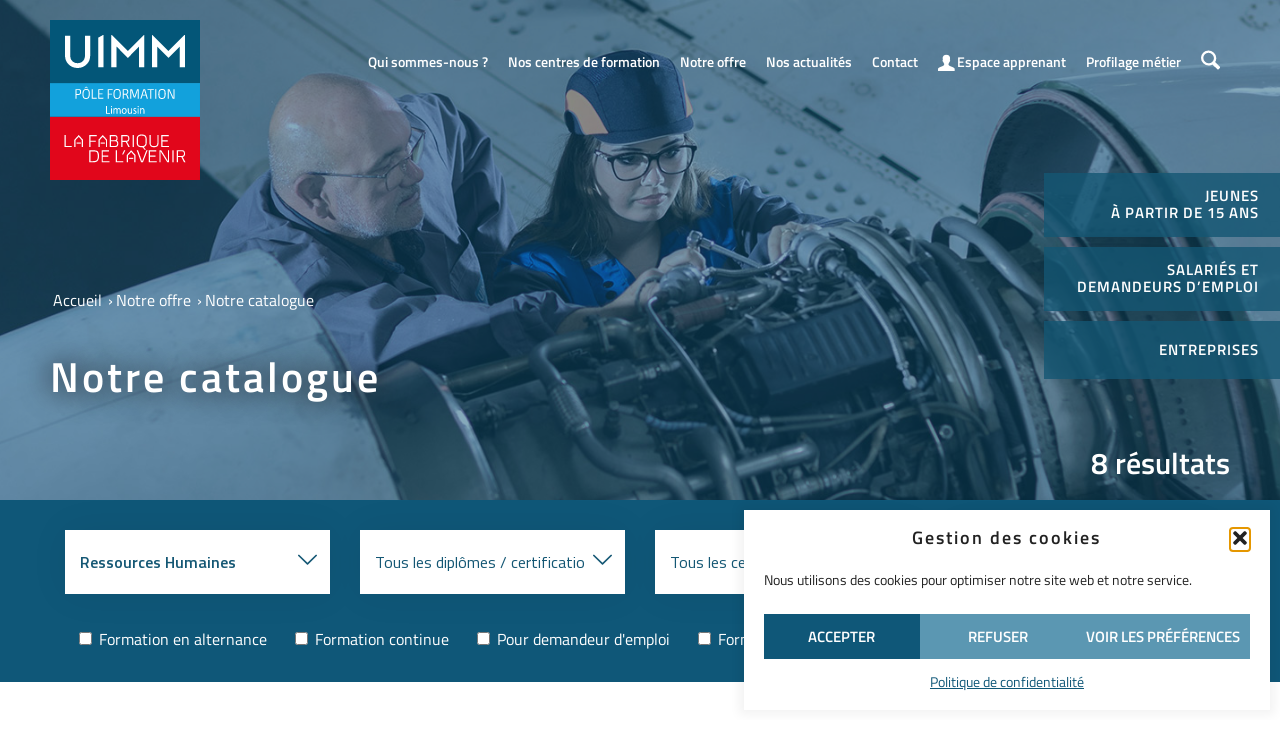

--- FILE ---
content_type: text/html; charset=UTF-8
request_url: https://www.formations-industrieslimousin.fr/notre-offre/notre-catalogue/?filiere=14
body_size: 155550
content:
<!DOCTYPE html>
<html lang="fr-FR" class="html_stretched responsive av-preloader-disabled  html_header_top html_logo_left html_main_nav_header html_menu_right html_custom html_header_sticky_disabled html_header_shrinking_disabled html_header_transparency html_mobile_menu_phone html_header_searchicon html_content_align_center html_header_unstick_top_disabled html_header_stretch_disabled html_minimal_header html_av-submenu-hidden html_av-submenu-display-click html_av-overlay-side html_av-overlay-side-classic html_av-submenu-clone html_entry_id_906 av-cookies-no-cookie-consent av-no-preview av-default-lightbox html_text_menu_active av-mobile-menu-switch-default">
<head>
<meta charset="UTF-8" />


<!-- mobile setting -->
<meta name="viewport" content="width=device-width, initial-scale=1">

<!-- Scripts/CSS and wp_head hook -->
<meta name='robots' content='index, follow, max-image-preview:large, max-snippet:-1, max-video-preview:-1' />
	<style>img:is([sizes="auto" i], [sizes^="auto," i]) { contain-intrinsic-size: 3000px 1500px }</style>
	
	<!-- This site is optimized with the Yoast SEO plugin v25.7 - https://yoast.com/wordpress/plugins/seo/ -->
	<title>Notre catalogue - Pôle Formation UIMM Limousin</title>
	<link rel="canonical" href="https://www.formations-industrieslimousin.fr/notre-offre/notre-catalogue/" />
	<meta property="og:locale" content="fr_FR" />
	<meta property="og:type" content="article" />
	<meta property="og:title" content="Notre catalogue - Pôle Formation UIMM Limousin" />
	<meta property="og:url" content="https://www.formations-industrieslimousin.fr/notre-offre/notre-catalogue/" />
	<meta property="og:site_name" content="Pôle Formation UIMM Limousin" />
	<meta property="article:publisher" content="https://www.facebook.com/UIMMPoleFormationLimousin" />
	<meta property="article:modified_time" content="2023-07-18T08:16:07+00:00" />
	<meta name="twitter:card" content="summary_large_image" />
	<meta name="twitter:label1" content="Durée de lecture estimée" />
	<meta name="twitter:data1" content="3 minutes" />
	<script type="application/ld+json" class="yoast-schema-graph">{"@context":"https://schema.org","@graph":[{"@type":"WebPage","@id":"https://www.formations-industrieslimousin.fr/notre-offre/notre-catalogue/","url":"https://www.formations-industrieslimousin.fr/notre-offre/notre-catalogue/","name":"Notre catalogue - Pôle Formation UIMM Limousin","isPartOf":{"@id":"https://www.formations-industrieslimousin.fr/#website"},"datePublished":"2023-07-12T08:54:03+00:00","dateModified":"2023-07-18T08:16:07+00:00","breadcrumb":{"@id":"https://www.formations-industrieslimousin.fr/notre-offre/notre-catalogue/#breadcrumb"},"inLanguage":"fr-FR","potentialAction":[{"@type":"ReadAction","target":["https://www.formations-industrieslimousin.fr/notre-offre/notre-catalogue/"]}]},{"@type":"BreadcrumbList","@id":"https://www.formations-industrieslimousin.fr/notre-offre/notre-catalogue/#breadcrumb","itemListElement":[{"@type":"ListItem","position":1,"name":"Accueil","item":"https://www.formations-industrieslimousin.fr/accueil/"},{"@type":"ListItem","position":2,"name":"Notre offre","item":"https://www.formations-industrieslimousin.fr/notre-offre/"},{"@type":"ListItem","position":3,"name":"Notre catalogue"}]},{"@type":"WebSite","@id":"https://www.formations-industrieslimousin.fr/#website","url":"https://www.formations-industrieslimousin.fr/","name":"Pôle Formation UIMM Limousin","description":"","publisher":{"@id":"https://www.formations-industrieslimousin.fr/#organization"},"potentialAction":[{"@type":"SearchAction","target":{"@type":"EntryPoint","urlTemplate":"https://www.formations-industrieslimousin.fr/?s={search_term_string}"},"query-input":{"@type":"PropertyValueSpecification","valueRequired":true,"valueName":"search_term_string"}}],"inLanguage":"fr-FR"},{"@type":"Organization","@id":"https://www.formations-industrieslimousin.fr/#organization","name":"Pôle Formation UIMM Limousin","url":"https://www.formations-industrieslimousin.fr/","logo":{"@type":"ImageObject","inLanguage":"fr-FR","@id":"https://www.formations-industrieslimousin.fr/#/schema/logo/image/","url":"https://www.formations-industrieslimousin.fr/wp-content/uploads/2023/07/pole-formation-UIMM-limousin_696x696-1.png","contentUrl":"https://www.formations-industrieslimousin.fr/wp-content/uploads/2023/07/pole-formation-UIMM-limousin_696x696-1.png","width":696,"height":696,"caption":"Pôle Formation UIMM Limousin"},"image":{"@id":"https://www.formations-industrieslimousin.fr/#/schema/logo/image/"},"sameAs":["https://www.facebook.com/UIMMPoleFormationLimousin","https://www.linkedin.com/company/pole-formation-uimm-limousin/","https://www.youtube.com/@poleformationuimmlimousin955","https://www.instagram.com/pole_formation_limousin/"]}]}</script>
	<!-- / Yoast SEO plugin. -->


<link rel='dns-prefetch' href='//ajax.googleapis.com' />
<link rel="alternate" type="application/rss+xml" title="Pôle Formation UIMM Limousin &raquo; Flux" href="https://www.formations-industrieslimousin.fr/feed/" />
<link rel="alternate" type="application/rss+xml" title="Pôle Formation UIMM Limousin &raquo; Flux des commentaires" href="https://www.formations-industrieslimousin.fr/comments/feed/" />
<script type="text/javascript">
/* <![CDATA[ */
window._wpemojiSettings = {"baseUrl":"https:\/\/s.w.org\/images\/core\/emoji\/16.0.1\/72x72\/","ext":".png","svgUrl":"https:\/\/s.w.org\/images\/core\/emoji\/16.0.1\/svg\/","svgExt":".svg","source":{"concatemoji":"https:\/\/www.formations-industrieslimousin.fr\/wp-includes\/js\/wp-emoji-release.min.js?ver=6.8.3"}};
/*! This file is auto-generated */
!function(s,n){var o,i,e;function c(e){try{var t={supportTests:e,timestamp:(new Date).valueOf()};sessionStorage.setItem(o,JSON.stringify(t))}catch(e){}}function p(e,t,n){e.clearRect(0,0,e.canvas.width,e.canvas.height),e.fillText(t,0,0);var t=new Uint32Array(e.getImageData(0,0,e.canvas.width,e.canvas.height).data),a=(e.clearRect(0,0,e.canvas.width,e.canvas.height),e.fillText(n,0,0),new Uint32Array(e.getImageData(0,0,e.canvas.width,e.canvas.height).data));return t.every(function(e,t){return e===a[t]})}function u(e,t){e.clearRect(0,0,e.canvas.width,e.canvas.height),e.fillText(t,0,0);for(var n=e.getImageData(16,16,1,1),a=0;a<n.data.length;a++)if(0!==n.data[a])return!1;return!0}function f(e,t,n,a){switch(t){case"flag":return n(e,"\ud83c\udff3\ufe0f\u200d\u26a7\ufe0f","\ud83c\udff3\ufe0f\u200b\u26a7\ufe0f")?!1:!n(e,"\ud83c\udde8\ud83c\uddf6","\ud83c\udde8\u200b\ud83c\uddf6")&&!n(e,"\ud83c\udff4\udb40\udc67\udb40\udc62\udb40\udc65\udb40\udc6e\udb40\udc67\udb40\udc7f","\ud83c\udff4\u200b\udb40\udc67\u200b\udb40\udc62\u200b\udb40\udc65\u200b\udb40\udc6e\u200b\udb40\udc67\u200b\udb40\udc7f");case"emoji":return!a(e,"\ud83e\udedf")}return!1}function g(e,t,n,a){var r="undefined"!=typeof WorkerGlobalScope&&self instanceof WorkerGlobalScope?new OffscreenCanvas(300,150):s.createElement("canvas"),o=r.getContext("2d",{willReadFrequently:!0}),i=(o.textBaseline="top",o.font="600 32px Arial",{});return e.forEach(function(e){i[e]=t(o,e,n,a)}),i}function t(e){var t=s.createElement("script");t.src=e,t.defer=!0,s.head.appendChild(t)}"undefined"!=typeof Promise&&(o="wpEmojiSettingsSupports",i=["flag","emoji"],n.supports={everything:!0,everythingExceptFlag:!0},e=new Promise(function(e){s.addEventListener("DOMContentLoaded",e,{once:!0})}),new Promise(function(t){var n=function(){try{var e=JSON.parse(sessionStorage.getItem(o));if("object"==typeof e&&"number"==typeof e.timestamp&&(new Date).valueOf()<e.timestamp+604800&&"object"==typeof e.supportTests)return e.supportTests}catch(e){}return null}();if(!n){if("undefined"!=typeof Worker&&"undefined"!=typeof OffscreenCanvas&&"undefined"!=typeof URL&&URL.createObjectURL&&"undefined"!=typeof Blob)try{var e="postMessage("+g.toString()+"("+[JSON.stringify(i),f.toString(),p.toString(),u.toString()].join(",")+"));",a=new Blob([e],{type:"text/javascript"}),r=new Worker(URL.createObjectURL(a),{name:"wpTestEmojiSupports"});return void(r.onmessage=function(e){c(n=e.data),r.terminate(),t(n)})}catch(e){}c(n=g(i,f,p,u))}t(n)}).then(function(e){for(var t in e)n.supports[t]=e[t],n.supports.everything=n.supports.everything&&n.supports[t],"flag"!==t&&(n.supports.everythingExceptFlag=n.supports.everythingExceptFlag&&n.supports[t]);n.supports.everythingExceptFlag=n.supports.everythingExceptFlag&&!n.supports.flag,n.DOMReady=!1,n.readyCallback=function(){n.DOMReady=!0}}).then(function(){return e}).then(function(){var e;n.supports.everything||(n.readyCallback(),(e=n.source||{}).concatemoji?t(e.concatemoji):e.wpemoji&&e.twemoji&&(t(e.twemoji),t(e.wpemoji)))}))}((window,document),window._wpemojiSettings);
/* ]]> */
</script>
<link rel='stylesheet' id='avia-grid-css' href='https://www.formations-industrieslimousin.fr/wp-content/themes/enfold/css/grid.css?ver=7.1.2' type='text/css' media='all' />
<link rel='stylesheet' id='avia-base-css' href='https://www.formations-industrieslimousin.fr/wp-content/themes/enfold/css/base.css?ver=7.1.2' type='text/css' media='all' />
<link rel='stylesheet' id='avia-layout-css' href='https://www.formations-industrieslimousin.fr/wp-content/themes/enfold/css/layout.css?ver=7.1.2' type='text/css' media='all' />
<link rel='stylesheet' id='avia-module-blog-css' href='https://www.formations-industrieslimousin.fr/wp-content/themes/enfold/config-templatebuilder/avia-shortcodes/blog/blog.css?ver=7.1.2' type='text/css' media='all' />
<link rel='stylesheet' id='avia-module-postslider-css' href='https://www.formations-industrieslimousin.fr/wp-content/themes/enfold/config-templatebuilder/avia-shortcodes/postslider/postslider.css?ver=7.1.2' type='text/css' media='all' />
<link rel='stylesheet' id='avia-module-button-css' href='https://www.formations-industrieslimousin.fr/wp-content/themes/enfold/config-templatebuilder/avia-shortcodes/buttons/buttons.css?ver=7.1.2' type='text/css' media='all' />
<link rel='stylesheet' id='avia-module-buttonrow-css' href='https://www.formations-industrieslimousin.fr/wp-content/themes/enfold/config-templatebuilder/avia-shortcodes/buttonrow/buttonrow.css?ver=7.1.2' type='text/css' media='all' />
<link rel='stylesheet' id='avia-module-comments-css' href='https://www.formations-industrieslimousin.fr/wp-content/themes/enfold/config-templatebuilder/avia-shortcodes/comments/comments.css?ver=7.1.2' type='text/css' media='all' />
<link rel='stylesheet' id='avia-module-slideshow-css' href='https://www.formations-industrieslimousin.fr/wp-content/themes/enfold/config-templatebuilder/avia-shortcodes/slideshow/slideshow.css?ver=7.1.2' type='text/css' media='all' />
<link rel='stylesheet' id='avia-module-gallery-css' href='https://www.formations-industrieslimousin.fr/wp-content/themes/enfold/config-templatebuilder/avia-shortcodes/gallery/gallery.css?ver=7.1.2' type='text/css' media='all' />
<link rel='stylesheet' id='avia-module-gridrow-css' href='https://www.formations-industrieslimousin.fr/wp-content/themes/enfold/config-templatebuilder/avia-shortcodes/grid_row/grid_row.css?ver=7.1.2' type='text/css' media='all' />
<link rel='stylesheet' id='avia-module-hr-css' href='https://www.formations-industrieslimousin.fr/wp-content/themes/enfold/config-templatebuilder/avia-shortcodes/hr/hr.css?ver=7.1.2' type='text/css' media='all' />
<link rel='stylesheet' id='avia-module-icon-css' href='https://www.formations-industrieslimousin.fr/wp-content/themes/enfold/config-templatebuilder/avia-shortcodes/icon/icon.css?ver=7.1.2' type='text/css' media='all' />
<link rel='stylesheet' id='avia-module-iconlist-css' href='https://www.formations-industrieslimousin.fr/wp-content/themes/enfold/config-templatebuilder/avia-shortcodes/iconlist/iconlist.css?ver=7.1.2' type='text/css' media='all' />
<link rel='stylesheet' id='avia-module-image-css' href='https://www.formations-industrieslimousin.fr/wp-content/themes/enfold/config-templatebuilder/avia-shortcodes/image/image.css?ver=7.1.2' type='text/css' media='all' />
<link rel='stylesheet' id='avia-module-menu-css' href='https://www.formations-industrieslimousin.fr/wp-content/themes/enfold/config-templatebuilder/avia-shortcodes/menu/menu.css?ver=7.1.2' type='text/css' media='all' />
<link rel='stylesheet' id='avia-module-numbers-css' href='https://www.formations-industrieslimousin.fr/wp-content/themes/enfold/config-templatebuilder/avia-shortcodes/numbers/numbers.css?ver=7.1.2' type='text/css' media='all' />
<link rel='stylesheet' id='avia-module-slideshow-accordion-css' href='https://www.formations-industrieslimousin.fr/wp-content/themes/enfold/config-templatebuilder/avia-shortcodes/slideshow_accordion/slideshow_accordion.css?ver=7.1.2' type='text/css' media='all' />
<link rel='stylesheet' id='avia-module-slideshow-fullsize-css' href='https://www.formations-industrieslimousin.fr/wp-content/themes/enfold/config-templatebuilder/avia-shortcodes/slideshow_fullsize/slideshow_fullsize.css?ver=7.1.2' type='text/css' media='all' />
<link rel='stylesheet' id='avia-module-slideshow-fullscreen-css' href='https://www.formations-industrieslimousin.fr/wp-content/themes/enfold/config-templatebuilder/avia-shortcodes/slideshow_fullscreen/slideshow_fullscreen.css?ver=7.1.2' type='text/css' media='all' />
<link rel='stylesheet' id='avia-module-social-css' href='https://www.formations-industrieslimousin.fr/wp-content/themes/enfold/config-templatebuilder/avia-shortcodes/social_share/social_share.css?ver=7.1.2' type='text/css' media='all' />
<link rel='stylesheet' id='avia-module-tabsection-css' href='https://www.formations-industrieslimousin.fr/wp-content/themes/enfold/config-templatebuilder/avia-shortcodes/tab_section/tab_section.css?ver=7.1.2' type='text/css' media='all' />
<link rel='stylesheet' id='avia-module-table-css' href='https://www.formations-industrieslimousin.fr/wp-content/themes/enfold/config-templatebuilder/avia-shortcodes/table/table.css?ver=7.1.2' type='text/css' media='all' />
<link rel='stylesheet' id='avia-module-tabs-css' href='https://www.formations-industrieslimousin.fr/wp-content/themes/enfold/config-templatebuilder/avia-shortcodes/tabs/tabs.css?ver=7.1.2' type='text/css' media='all' />
<link rel='stylesheet' id='avia-module-video-css' href='https://www.formations-industrieslimousin.fr/wp-content/themes/enfold/config-templatebuilder/avia-shortcodes/video/video.css?ver=7.1.2' type='text/css' media='all' />
<style id='wp-emoji-styles-inline-css' type='text/css'>

	img.wp-smiley, img.emoji {
		display: inline !important;
		border: none !important;
		box-shadow: none !important;
		height: 1em !important;
		width: 1em !important;
		margin: 0 0.07em !important;
		vertical-align: -0.1em !important;
		background: none !important;
		padding: 0 !important;
	}
</style>
<style id='wp-block-library-inline-css' type='text/css'>
:root{--wp-admin-theme-color:#007cba;--wp-admin-theme-color--rgb:0,124,186;--wp-admin-theme-color-darker-10:#006ba1;--wp-admin-theme-color-darker-10--rgb:0,107,161;--wp-admin-theme-color-darker-20:#005a87;--wp-admin-theme-color-darker-20--rgb:0,90,135;--wp-admin-border-width-focus:2px;--wp-block-synced-color:#7a00df;--wp-block-synced-color--rgb:122,0,223;--wp-bound-block-color:var(--wp-block-synced-color)}@media (min-resolution:192dpi){:root{--wp-admin-border-width-focus:1.5px}}.wp-element-button{cursor:pointer}:root{--wp--preset--font-size--normal:16px;--wp--preset--font-size--huge:42px}:root .has-very-light-gray-background-color{background-color:#eee}:root .has-very-dark-gray-background-color{background-color:#313131}:root .has-very-light-gray-color{color:#eee}:root .has-very-dark-gray-color{color:#313131}:root .has-vivid-green-cyan-to-vivid-cyan-blue-gradient-background{background:linear-gradient(135deg,#00d084,#0693e3)}:root .has-purple-crush-gradient-background{background:linear-gradient(135deg,#34e2e4,#4721fb 50%,#ab1dfe)}:root .has-hazy-dawn-gradient-background{background:linear-gradient(135deg,#faaca8,#dad0ec)}:root .has-subdued-olive-gradient-background{background:linear-gradient(135deg,#fafae1,#67a671)}:root .has-atomic-cream-gradient-background{background:linear-gradient(135deg,#fdd79a,#004a59)}:root .has-nightshade-gradient-background{background:linear-gradient(135deg,#330968,#31cdcf)}:root .has-midnight-gradient-background{background:linear-gradient(135deg,#020381,#2874fc)}.has-regular-font-size{font-size:1em}.has-larger-font-size{font-size:2.625em}.has-normal-font-size{font-size:var(--wp--preset--font-size--normal)}.has-huge-font-size{font-size:var(--wp--preset--font-size--huge)}.has-text-align-center{text-align:center}.has-text-align-left{text-align:left}.has-text-align-right{text-align:right}#end-resizable-editor-section{display:none}.aligncenter{clear:both}.items-justified-left{justify-content:flex-start}.items-justified-center{justify-content:center}.items-justified-right{justify-content:flex-end}.items-justified-space-between{justify-content:space-between}.screen-reader-text{border:0;clip-path:inset(50%);height:1px;margin:-1px;overflow:hidden;padding:0;position:absolute;width:1px;word-wrap:normal!important}.screen-reader-text:focus{background-color:#ddd;clip-path:none;color:#444;display:block;font-size:1em;height:auto;left:5px;line-height:normal;padding:15px 23px 14px;text-decoration:none;top:5px;width:auto;z-index:100000}html :where(.has-border-color){border-style:solid}html :where([style*=border-top-color]){border-top-style:solid}html :where([style*=border-right-color]){border-right-style:solid}html :where([style*=border-bottom-color]){border-bottom-style:solid}html :where([style*=border-left-color]){border-left-style:solid}html :where([style*=border-width]){border-style:solid}html :where([style*=border-top-width]){border-top-style:solid}html :where([style*=border-right-width]){border-right-style:solid}html :where([style*=border-bottom-width]){border-bottom-style:solid}html :where([style*=border-left-width]){border-left-style:solid}html :where(img[class*=wp-image-]){height:auto;max-width:100%}:where(figure){margin:0 0 1em}html :where(.is-position-sticky){--wp-admin--admin-bar--position-offset:var(--wp-admin--admin-bar--height,0px)}@media screen and (max-width:600px){html :where(.is-position-sticky){--wp-admin--admin-bar--position-offset:0px}}
</style>
<link rel='stylesheet' id='formations-css' href='https://www.formations-industrieslimousin.fr/wp-content/plugins/formations/css/formations-style.css?ver=1' type='text/css' media='all' />
<link rel='stylesheet' id='cmplz-general-css' href='https://www.formations-industrieslimousin.fr/wp-content/plugins/complianz-gdpr/assets/css/cookieblocker.min.css?ver=1756133017' type='text/css' media='all' />
<link rel='stylesheet' id='avia-scs-css' href='https://www.formations-industrieslimousin.fr/wp-content/themes/enfold/css/shortcodes.css?ver=7.1.2' type='text/css' media='all' />
<link rel='stylesheet' id='avia-fold-unfold-css' href='https://www.formations-industrieslimousin.fr/wp-content/themes/enfold/css/avia-snippet-fold-unfold.css?ver=7.1.2' type='text/css' media='all' />
<link rel='stylesheet' id='avia-popup-css-css' href='https://www.formations-industrieslimousin.fr/wp-content/themes/enfold/js/aviapopup/magnific-popup.min.css?ver=7.1.2' type='text/css' media='screen' />
<link rel='stylesheet' id='avia-lightbox-css' href='https://www.formations-industrieslimousin.fr/wp-content/themes/enfold/css/avia-snippet-lightbox.css?ver=7.1.2' type='text/css' media='screen' />
<link rel='stylesheet' id='popup-maker-site-css' href='//www.formations-industrieslimousin.fr/wp-content/uploads/pum/pum-site-styles.css?generated=1756133309&#038;ver=1.20.6' type='text/css' media='all' />
<link rel='stylesheet' id='avia-widget-css-css' href='https://www.formations-industrieslimousin.fr/wp-content/themes/enfold/css/avia-snippet-widget.css?ver=7.1.2' type='text/css' media='screen' />
<link rel='stylesheet' id='avia-dynamic-css' href='https://www.formations-industrieslimousin.fr/wp-content/uploads/dynamic_avia/enfold_ple_formation_industrie_limousin.css?ver=68dc511a570ef' type='text/css' media='all' />
<link rel='stylesheet' id='avia-custom-css' href='https://www.formations-industrieslimousin.fr/wp-content/themes/enfold/css/custom.css?ver=7.1.2' type='text/css' media='all' />
<link rel='stylesheet' id='avia-style-css' href='https://www.formations-industrieslimousin.fr/wp-content/themes/enfold-enfant/style.css?ver=7.1.2' type='text/css' media='all' />
<link rel='stylesheet' id='css_contact-css' href='https://www.formations-industrieslimousin.fr/wp-content/plugins/contact-fcnet/css/contact-style.css?ver=1.0.0' type='text/css' media='all' />
<link rel='stylesheet' id='e2b-admin-ui-css-css' href='https://ajax.googleapis.com/ajax/libs/jqueryui/1.9.0/themes/base/jquery-ui.css?ver=1.9.0' type='text/css' media='' />
<link rel='stylesheet' id='avia-single-post-906-css' href='https://www.formations-industrieslimousin.fr/wp-content/uploads/dynamic_avia/avia_posts_css/post-906.css?ver=ver-1759269147' type='text/css' media='all' />
<script type="text/javascript" src="https://www.formations-industrieslimousin.fr/wp-includes/js/jquery/jquery.min.js?ver=3.7.1" id="jquery-core-js"></script>
<script type="text/javascript" src="https://www.formations-industrieslimousin.fr/wp-includes/js/jquery/jquery-migrate.min.js?ver=3.4.1" id="jquery-migrate-js"></script>
<script type="text/javascript" src="https://www.formations-industrieslimousin.fr/wp-content/themes/enfold/js/avia-js.js?ver=7.1.2" id="avia-js-js"></script>
<script type="text/javascript" src="https://www.formations-industrieslimousin.fr/wp-content/themes/enfold/js/avia-compat.js?ver=7.1.2" id="avia-compat-js"></script>
<link rel="https://api.w.org/" href="https://www.formations-industrieslimousin.fr/wp-json/" /><link rel="alternate" title="JSON" type="application/json" href="https://www.formations-industrieslimousin.fr/wp-json/wp/v2/pages/906" /><link rel="EditURI" type="application/rsd+xml" title="RSD" href="https://www.formations-industrieslimousin.fr/xmlrpc.php?rsd" />
<meta name="generator" content="WordPress 6.8.3" />
<link rel='shortlink' href='https://www.formations-industrieslimousin.fr/?p=906' />
<link rel="alternate" title="oEmbed (JSON)" type="application/json+oembed" href="https://www.formations-industrieslimousin.fr/wp-json/oembed/1.0/embed?url=https%3A%2F%2Fwww.formations-industrieslimousin.fr%2Fnotre-offre%2Fnotre-catalogue%2F" />
<link rel="alternate" title="oEmbed (XML)" type="text/xml+oembed" href="https://www.formations-industrieslimousin.fr/wp-json/oembed/1.0/embed?url=https%3A%2F%2Fwww.formations-industrieslimousin.fr%2Fnotre-offre%2Fnotre-catalogue%2F&#038;format=xml" />
			<style>.cmplz-hidden {
					display: none !important;
				}</style>
<link rel="icon" href="https://www.formations-industrieslimousin.fr/wp-content/uploads/2023/05/pole-formation-UIMM-limousin.png" type="image/png">
<!--[if lt IE 9]><script src="https://www.formations-industrieslimousin.fr/wp-content/themes/enfold/js/html5shiv.js"></script><![endif]--><link rel="profile" href="https://gmpg.org/xfn/11" />
<link rel="alternate" type="application/rss+xml" title="Pôle Formation UIMM Limousin RSS2 Feed" href="https://www.formations-industrieslimousin.fr/feed/" />
<link rel="pingback" href="https://www.formations-industrieslimousin.fr/xmlrpc.php" />

<style type='text/css' media='screen'>
 #top #header_main > .container, #top #header_main > .container .main_menu  .av-main-nav > li > a, #top #header_main #menu-item-shop .cart_dropdown_link{ height:83px; line-height: 83px; }
 .html_top_nav_header .av-logo-container{ height:83px;  }
 .html_header_top.html_header_sticky #top #wrap_all #main{ padding-top:81px; } 
</style>
<style type="text/css">
		@font-face {font-family: 'entypo-fontello-enfold'; font-weight: normal; font-style: normal; font-display: auto;
		src: url('https://www.formations-industrieslimousin.fr/wp-content/themes/enfold/config-templatebuilder/avia-template-builder/assets/fonts/entypo-fontello-enfold/entypo-fontello-enfold.woff2') format('woff2'),
		url('https://www.formations-industrieslimousin.fr/wp-content/themes/enfold/config-templatebuilder/avia-template-builder/assets/fonts/entypo-fontello-enfold/entypo-fontello-enfold.woff') format('woff'),
		url('https://www.formations-industrieslimousin.fr/wp-content/themes/enfold/config-templatebuilder/avia-template-builder/assets/fonts/entypo-fontello-enfold/entypo-fontello-enfold.ttf') format('truetype'),
		url('https://www.formations-industrieslimousin.fr/wp-content/themes/enfold/config-templatebuilder/avia-template-builder/assets/fonts/entypo-fontello-enfold/entypo-fontello-enfold.svg#entypo-fontello-enfold') format('svg'),
		url('https://www.formations-industrieslimousin.fr/wp-content/themes/enfold/config-templatebuilder/avia-template-builder/assets/fonts/entypo-fontello-enfold/entypo-fontello-enfold.eot'),
		url('https://www.formations-industrieslimousin.fr/wp-content/themes/enfold/config-templatebuilder/avia-template-builder/assets/fonts/entypo-fontello-enfold/entypo-fontello-enfold.eot?#iefix') format('embedded-opentype');
		}

		#top .avia-font-entypo-fontello-enfold, body .avia-font-entypo-fontello-enfold, html body [data-av_iconfont='entypo-fontello-enfold']:before{ font-family: 'entypo-fontello-enfold'; }
		
		@font-face {font-family: 'entypo-fontello'; font-weight: normal; font-style: normal; font-display: auto;
		src: url('https://www.formations-industrieslimousin.fr/wp-content/themes/enfold/config-templatebuilder/avia-template-builder/assets/fonts/entypo-fontello/entypo-fontello.woff2') format('woff2'),
		url('https://www.formations-industrieslimousin.fr/wp-content/themes/enfold/config-templatebuilder/avia-template-builder/assets/fonts/entypo-fontello/entypo-fontello.woff') format('woff'),
		url('https://www.formations-industrieslimousin.fr/wp-content/themes/enfold/config-templatebuilder/avia-template-builder/assets/fonts/entypo-fontello/entypo-fontello.ttf') format('truetype'),
		url('https://www.formations-industrieslimousin.fr/wp-content/themes/enfold/config-templatebuilder/avia-template-builder/assets/fonts/entypo-fontello/entypo-fontello.svg#entypo-fontello') format('svg'),
		url('https://www.formations-industrieslimousin.fr/wp-content/themes/enfold/config-templatebuilder/avia-template-builder/assets/fonts/entypo-fontello/entypo-fontello.eot'),
		url('https://www.formations-industrieslimousin.fr/wp-content/themes/enfold/config-templatebuilder/avia-template-builder/assets/fonts/entypo-fontello/entypo-fontello.eot?#iefix') format('embedded-opentype');
		}

		#top .avia-font-entypo-fontello, body .avia-font-entypo-fontello, html body [data-av_iconfont='entypo-fontello']:before{ font-family: 'entypo-fontello'; }
		
		@font-face {font-family: 'fontello'; font-weight: normal; font-style: normal; font-display: auto;
		src: url('https://www.formations-industrieslimousin.fr/wp-content/uploads/dynamic_avia/avia_icon_fonts/fontello/fontello.woff2') format('woff2'),
		url('https://www.formations-industrieslimousin.fr/wp-content/uploads/dynamic_avia/avia_icon_fonts/fontello/fontello.woff') format('woff'),
		url('https://www.formations-industrieslimousin.fr/wp-content/uploads/dynamic_avia/avia_icon_fonts/fontello/fontello.ttf') format('truetype'),
		url('https://www.formations-industrieslimousin.fr/wp-content/uploads/dynamic_avia/avia_icon_fonts/fontello/fontello.svg#fontello') format('svg'),
		url('https://www.formations-industrieslimousin.fr/wp-content/uploads/dynamic_avia/avia_icon_fonts/fontello/fontello.eot'),
		url('https://www.formations-industrieslimousin.fr/wp-content/uploads/dynamic_avia/avia_icon_fonts/fontello/fontello.eot?#iefix') format('embedded-opentype');
		}

		#top .avia-font-fontello, body .avia-font-fontello, html body [data-av_iconfont='fontello']:before{ font-family: 'fontello'; }
		</style>

<!--
Debugging Info for Theme support: 

Theme: Enfold
Version: 7.1.2
Installed: enfold
AviaFramework Version: 5.6
AviaBuilder Version: 6.0
aviaElementManager Version: 1.0.1
- - - - - - - - - - -
ChildTheme: Enfold Pôle Formation Industrie Limousin
ChildTheme Version: 0.1.0
ChildTheme Installed: enfold

- - - - - - - - - - -
ML:512-PU:36-PLA:10
WP:6.8.3
Compress: CSS:disabled - JS:disabled
Updates: disabled
PLAu:10
-->
</head>

<body data-cmplz=1 id="top" class="wp-singular page-template-default page page-id-906 page-child parent-pageid-1116 wp-theme-enfold wp-child-theme-enfold-enfant stretched rtl_columns av-curtain-numeric titillium-web-custom titillium-web  avec-fond post-type-page avia-responsive-images-support" itemscope="itemscope" itemtype="https://schema.org/WebPage" >

	
	<div id='wrap_all'>

	
<header id='header' class='all_colors header_color light_bg_color  av_header_top av_logo_left av_main_nav_header av_menu_right av_custom av_header_sticky_disabled av_header_shrinking_disabled av_header_stretch_disabled av_mobile_menu_phone av_header_transparency av_header_searchicon av_header_unstick_top_disabled av_minimal_header av_bottom_nav_disabled  av_header_border_disabled'  data-av_shrink_factor='50' role="banner" itemscope="itemscope" itemtype="https://schema.org/WPHeader" >

		<div  id='header_main' class='container_wrap container_wrap_logo'>

        <div class='container av-logo-container'><div class='inner-container'><span class='logo avia-svg-logo'><a href='https://www.formations-industrieslimousin.fr/' class='av-contains-svg' aria-label='pole-formation-UIMM-limousin' title='pole-formation-UIMM-limousin'><svg role="graphics-document" title="pole-formation-UIMM-limousin" desc="" alt=""   version="1.1" id="Calque_2" xmlns="http://www.w3.org/2000/svg" xmlns:xlink="http://www.w3.org/1999/xlink" x="0px" y="0px"
	 width="150px" height="160px" viewBox="0 0 150 160" enable-background="new 0 0 150 160" xml:space="preserve" preserveAspectRatio="xMinYMid meet">
<rect y="-0.147" fill="#035678" width="149.988" height="63.35"/>
<g>
	<g>
		<defs>
			<rect id="SVGID_1_" y="-0.178" width="150" height="160.147"/>
		</defs>
		<clipPath id="SVGID_2_">
			<use xlink:href="#SVGID_1_"  overflow="visible"/>
		</clipPath>
		<path clip-path="url(#SVGID_2_)" fill="#FFFFFF" d="M20.136,15.688v18.321c0,2.928,0.477,4.898,1.434,6.251
			c1.427,1.957,3.435,2.935,6.023,2.935c2.604,0,4.619-0.978,6.046-2.935c0.956-1.309,1.434-3.28,1.434-6.251V15.688h5.141v19.563
			c0,3.589-1.118,6.546-3.354,8.87c-2.515,2.589-5.604,3.883-9.267,3.883c-3.662,0-6.744-1.294-9.245-3.883
			c-2.236-2.324-3.354-5.281-3.354-8.87V15.688H20.136z"/>
	</g>
	<g>
		<defs>
			<rect id="SVGID_3_" y="-0.178" width="150" height="160.147"/>
		</defs>
		<clipPath id="SVGID_4_">
			<use xlink:href="#SVGID_3_"  overflow="visible"/>
		</clipPath>
		<path clip-path="url(#SVGID_4_)" fill="#FFFFFF" d="M48.295,17.643v29.686h5.188V15.292c0-0.25-0.269-0.406-0.487-0.285
			L48.295,17.643z"/>
	</g>
	<g>
		<defs>
			<rect id="SVGID_5_" y="-0.178" width="150" height="160.147"/>
		</defs>
		<clipPath id="SVGID_6_">
			<use xlink:href="#SVGID_5_"  overflow="visible"/>
		</clipPath>
		<path clip-path="url(#SVGID_6_)" fill="#FFFFFF" d="M94.325,47.329h-5.207v-20.29c0-0.306-0.179-0.383-0.324-0.235L77.938,37.882
			c-0.059,0.06-0.153,0.06-0.213,0L66.869,26.804c-0.146-0.148-0.325-0.071-0.325,0.235v20.29h-5.207v-32.04
			c0-0.29,0.351-0.435,0.555-0.23l15.833,15.834c0.066,0.067,0.147,0.067,0.213,0l15.834-15.834c0.205-0.204,0.555-0.06,0.555,0.23
			L94.325,47.329L94.325,47.329z"/>
	</g>
	<g>
		<defs>
			<rect id="SVGID_7_" y="-0.178" width="150" height="160.147"/>
		</defs>
		<clipPath id="SVGID_8_">
			<use xlink:href="#SVGID_7_"  overflow="visible"/>
		</clipPath>
		<path clip-path="url(#SVGID_8_)" fill="#FFFFFF" d="M134.984,47.329h-5.207v-20.29c0-0.306-0.18-0.383-0.324-0.235L118.6,37.882
			c-0.061,0.06-0.156,0.06-0.215,0l-10.855-11.078c-0.146-0.148-0.325-0.071-0.325,0.235v20.29h-5.207v-32.04
			c0-0.29,0.351-0.435,0.556-0.23l15.834,15.834c0.065,0.067,0.146,0.067,0.213,0l15.832-15.834c0.203-0.204,0.555-0.06,0.555,0.23
			v32.04H134.984z"/>
	</g>
	<g>
		<defs>
			<rect id="SVGID_9_" y="-0.178" width="150" height="160.147"/>
		</defs>
		<clipPath id="SVGID_10_">
			<use xlink:href="#SVGID_9_"  overflow="visible"/>
		</clipPath>
		<rect x="-0.01" y="96.648" clip-path="url(#SVGID_10_)" fill="#E1061B" width="150" height="63.352"/>
	</g>
	<g>
		<defs>
			<rect id="SVGID_11_" y="-0.178" width="150" height="160.147"/>
		</defs>
		<clipPath id="SVGID_12_">
			<use xlink:href="#SVGID_11_"  overflow="visible"/>
		</clipPath>
		<polygon clip-path="url(#SVGID_12_)" fill="#FFFFFF" points="15.733,115.033 14.522,115.033 14.522,127.029 21.707,127.029 
			21.707,125.896 15.733,125.896 		"/>
	</g>
	<g>
		<defs>
			<rect id="SVGID_13_" y="-0.178" width="150" height="160.147"/>
		</defs>
		<clipPath id="SVGID_14_">
			<use xlink:href="#SVGID_13_"  overflow="visible"/>
		</clipPath>
		<polygon clip-path="url(#SVGID_14_)" fill="#FFFFFF" points="28.712,114.965 24.412,119.712 24.372,119.757 24.372,127.029 
			25.599,127.029 25.599,120.188 28.714,116.781 31.827,120.188 31.827,127.029 33.053,127.029 33.053,119.757 28.825,115.087 		"/>
	</g>
	<g>
		<defs>
			<rect id="SVGID_15_" y="-0.178" width="150" height="160.147"/>
		</defs>
		<clipPath id="SVGID_16_">
			<use xlink:href="#SVGID_15_"  overflow="visible"/>
		</clipPath>
		<rect x="26.575" y="122.541" clip-path="url(#SVGID_16_)" fill="#FFFFFF" width="4.255" height="1.096"/>
	</g>
	<g>
		<defs>
			<rect id="SVGID_17_" y="-0.178" width="150" height="160.147"/>
		</defs>
		<clipPath id="SVGID_18_">
			<use xlink:href="#SVGID_17_"  overflow="visible"/>
		</clipPath>
		<path clip-path="url(#SVGID_18_)" fill="#FFFFFF" d="M47.702,131.318c-0.371-0.348-0.897-0.609-1.564-0.775
			c-0.653-0.164-1.541-0.247-2.64-0.247h-4.143v11.996h3.598c0.585,0,1.109-0.022,1.559-0.069c0.45-0.048,0.859-0.119,1.216-0.216
			c0.358-0.097,0.672-0.217,0.936-0.354c0.26-0.139,0.498-0.297,0.707-0.471c0.485-0.425,0.883-1.078,1.181-1.945
			c0.295-0.859,0.445-1.911,0.445-3.129c0-1.246-0.117-2.268-0.35-3.035C48.413,132.29,48.095,131.702,47.702,131.318
			 M40.582,131.443h2.792c0.358,0,0.714,0.011,1.058,0.031c0.337,0.021,0.662,0.06,0.963,0.115c0.294,0.055,0.564,0.133,0.803,0.23
			c0.228,0.097,0.415,0.222,0.557,0.371c0.342,0.353,0.597,0.869,0.756,1.541c0.163,0.688,0.245,1.49,0.245,2.389
			c0,1.082-0.118,1.994-0.351,2.712c-0.229,0.707-0.527,1.22-0.885,1.519c-0.303,0.244-0.74,0.438-1.297,0.578
			c-0.567,0.143-1.373,0.215-2.395,0.215h-2.247L40.582,131.443L40.582,131.443z"/>
	</g>
	<g>
		<defs>
			<rect id="SVGID_19_" y="-0.178" width="150" height="160.147"/>
		</defs>
		<clipPath id="SVGID_20_">
			<use xlink:href="#SVGID_19_"  overflow="visible"/>
		</clipPath>
		<polygon clip-path="url(#SVGID_20_)" fill="#FFFFFF" points="52.84,136.729 58.183,136.729 58.183,135.611 52.84,135.611 
			52.84,131.43 59.12,131.43 59.12,130.296 51.63,130.296 51.63,142.292 59.427,142.292 59.427,141.16 52.84,141.16 		"/>
	</g>
	<g>
		<defs>
			<rect id="SVGID_21_" y="-0.178" width="150" height="160.147"/>
		</defs>
		<clipPath id="SVGID_22_">
			<use xlink:href="#SVGID_21_"  overflow="visible"/>
		</clipPath>
		<polygon clip-path="url(#SVGID_22_)" fill="#FFFFFF" points="66.924,130.296 65.714,130.296 65.714,142.292 73.262,142.292 
			73.262,141.16 66.924,141.16 		"/>
	</g>
	<g>
		<defs>
			<rect id="SVGID_23_" y="-0.178" width="150" height="160.147"/>
		</defs>
		<clipPath id="SVGID_24_">
			<use xlink:href="#SVGID_23_"  overflow="visible"/>
		</clipPath>
		<polygon clip-path="url(#SVGID_24_)" fill="#FFFFFF" points="74.037,130.296 72.056,134.594 73.201,134.594 75.4,130.296 		"/>
	</g>
	<g>
		<defs>
			<rect id="SVGID_25_" y="-0.178" width="150" height="160.147"/>
		</defs>
		<clipPath id="SVGID_26_">
			<use xlink:href="#SVGID_25_"  overflow="visible"/>
		</clipPath>
		<polygon clip-path="url(#SVGID_26_)" fill="#FFFFFF" points="92.184,141.082 91.93,141.082 88.049,130.296 86.725,130.296 
			91.09,142.292 92.955,142.292 97.611,130.296 96.298,130.296 		"/>
	</g>
	<g>
		<defs>
			<rect id="SVGID_27_" y="-0.178" width="150" height="160.147"/>
		</defs>
		<clipPath id="SVGID_28_">
			<use xlink:href="#SVGID_27_"  overflow="visible"/>
		</clipPath>
		<polygon clip-path="url(#SVGID_28_)" fill="#FFFFFF" points="100.079,136.729 105.422,136.729 105.422,135.611 100.079,135.611 
			100.079,131.43 106.361,131.43 106.361,130.296 98.869,130.296 98.869,142.292 106.667,142.292 106.667,141.16 100.079,141.16 		
			"/>
	</g>
	<g>
		<defs>
			<rect id="SVGID_29_" y="-0.178" width="150" height="160.147"/>
		</defs>
		<clipPath id="SVGID_30_">
			<use xlink:href="#SVGID_29_"  overflow="visible"/>
		</clipPath>
		<polygon clip-path="url(#SVGID_30_)" fill="#FFFFFF" points="117.953,141.02 117.896,141.02 111.241,130.296 109.381,130.296 
			109.381,142.292 110.545,142.292 110.545,131.477 110.587,131.477 117.305,142.292 119.117,142.292 119.117,130.296 
			117.953,130.296 		"/>
	</g>
	<g>
		<defs>
			<rect id="SVGID_31_" y="-0.178" width="150" height="160.147"/>
		</defs>
		<clipPath id="SVGID_32_">
			<use xlink:href="#SVGID_31_"  overflow="visible"/>
		</clipPath>
		<rect x="122.383" y="130.296" clip-path="url(#SVGID_32_)" fill="#FFFFFF" width="1.227" height="11.996"/>
	</g>
	<g>
		<defs>
			<rect id="SVGID_33_" y="-0.178" width="150" height="160.147"/>
		</defs>
		<clipPath id="SVGID_34_">
			<use xlink:href="#SVGID_33_"  overflow="visible"/>
		</clipPath>
		<polygon clip-path="url(#SVGID_34_)" fill="#FFFFFF" points="81.156,130.229 76.859,134.977 76.82,135.02 76.82,142.292 
			78.045,142.292 78.045,135.45 81.159,132.045 84.275,135.45 84.275,142.292 85.5,142.292 85.5,135.02 81.277,130.348 		"/>
	</g>
	<g>
		<defs>
			<rect id="SVGID_35_" y="-0.178" width="150" height="160.147"/>
		</defs>
		<clipPath id="SVGID_36_">
			<use xlink:href="#SVGID_35_"  overflow="visible"/>
		</clipPath>
		<rect x="79.021" y="137.805" clip-path="url(#SVGID_36_)" fill="#FFFFFF" width="4.256" height="1.096"/>
	</g>
	<g>
		<defs>
			<rect id="SVGID_37_" y="-0.178" width="150" height="160.147"/>
		</defs>
		<clipPath id="SVGID_38_">
			<use xlink:href="#SVGID_37_"  overflow="visible"/>
		</clipPath>
		<polygon clip-path="url(#SVGID_38_)" fill="#FFFFFF" points="40.581,121.822 45.63,121.822 45.63,120.707 40.581,120.707 
			40.581,116.166 46.826,116.166 46.826,115.033 39.355,115.033 39.355,127.029 40.581,127.029 		"/>
	</g>
	<g>
		<defs>
			<rect id="SVGID_39_" y="-0.178" width="150" height="160.147"/>
		</defs>
		<clipPath id="SVGID_40_">
			<use xlink:href="#SVGID_39_"  overflow="visible"/>
		</clipPath>
		<polygon clip-path="url(#SVGID_40_)" fill="#FFFFFF" points="49.649,120.188 52.763,116.779 55.878,120.188 55.878,127.029 
			57.104,127.029 57.104,119.757 52.872,115.083 52.753,114.975 48.463,119.713 48.423,119.757 48.423,127.029 49.649,127.029 		"/>
	</g>
	<g>
		<defs>
			<rect id="SVGID_41_" y="-0.178" width="150" height="160.147"/>
		</defs>
		<clipPath id="SVGID_42_">
			<use xlink:href="#SVGID_41_"  overflow="visible"/>
		</clipPath>
		<rect x="50.625" y="122.541" clip-path="url(#SVGID_42_)" fill="#FFFFFF" width="4.255" height="1.096"/>
	</g>
	<g>
		<defs>
			<rect id="SVGID_43_" y="-0.178" width="150" height="160.147"/>
		</defs>
		<clipPath id="SVGID_44_">
			<use xlink:href="#SVGID_43_"  overflow="visible"/>
		</clipPath>
		<path clip-path="url(#SVGID_44_)" fill="#FFFFFF" d="M66.83,120.596c0.489-0.523,0.769-1.293,0.769-2.232v-0.37
			c0-1.796-1.01-2.955-2.573-2.955h-5.19v5.164v1.095v5.73h5.724c1.763,0,2.702-1.45,2.702-3.199v-0.404
			C68.261,122.111,67.698,121.111,66.83,120.596 M61.057,116.156h3.914c1.365,0,1.513,1.289,1.513,1.845v0.354
			c0,0.555-0.148,1.847-1.513,1.847h-3.914V116.156z M67.133,123.816c0,0.636-0.174,2.113-1.796,2.113h-4.279v-4.635h4.324
			c1.579,0.027,1.751,1.484,1.751,2.115V123.816z"/>
	</g>
	<g>
		<defs>
			<rect id="SVGID_45_" y="-0.178" width="150" height="160.147"/>
		</defs>
		<clipPath id="SVGID_46_">
			<use xlink:href="#SVGID_45_"  overflow="visible"/>
		</clipPath>
		<path clip-path="url(#SVGID_46_)" fill="#FFFFFF" d="M78.377,127.029h1.428c0,0-1.906-3.663-2.795-5.17
			c1.458-0.234,2.375-1.434,2.375-3.189v-0.404c0-1.966-1.145-3.234-2.917-3.234h-5.247v11.998h1.227v-5.123h3.275
			C76.057,122.428,78.377,127.029,78.377,127.029 M78.264,118.266v0.404c0,0.637-0.176,2.114-1.796,2.114h-4.021v-4.632h4.021
			C78.088,116.152,78.264,117.629,78.264,118.266"/>
	</g>
	<g>
		<defs>
			<rect id="SVGID_47_" y="-0.178" width="150" height="160.147"/>
		</defs>
		<clipPath id="SVGID_48_">
			<use xlink:href="#SVGID_47_"  overflow="visible"/>
		</clipPath>
		<path clip-path="url(#SVGID_48_)" fill="#FFFFFF" d="M134.029,142.178h1.428c0,0-1.907-3.664-2.794-5.17
			c1.458-0.234,2.374-1.434,2.374-3.189v-0.403c0-1.968-1.145-3.237-2.915-3.237h-5.248v12h1.228v-5.123h3.274
			C131.709,137.576,134.029,142.178,134.029,142.178 M133.915,133.414v0.402c0,0.637-0.175,2.115-1.794,2.115H128.1V131.3h4.021
			C133.74,131.3,133.915,132.777,133.915,133.414"/>
	</g>
	<g>
		<defs>
			<rect id="SVGID_49_" y="-0.178" width="150" height="160.147"/>
		</defs>
		<clipPath id="SVGID_50_">
			<use xlink:href="#SVGID_49_"  overflow="visible"/>
		</clipPath>
		<rect x="82.657" y="115.033" clip-path="url(#SVGID_50_)" fill="#FFFFFF" width="1.227" height="11.996"/>
	</g>
	<g>
		<defs>
			<rect id="SVGID_51_" y="-0.178" width="150" height="160.147"/>
		</defs>
		<clipPath id="SVGID_52_">
			<use xlink:href="#SVGID_51_"  overflow="visible"/>
		</clipPath>
		<path clip-path="url(#SVGID_52_)" fill="#FFFFFF" d="M96.662,123.094v-4.465c0-1.381-0.514-2.5-1.486-3.234
			c-0.816-0.621-1.916-0.947-3.183-0.947h-0.618c-1.266,0-2.367,0.326-3.182,0.947c-0.975,0.734-1.487,1.854-1.487,3.234v4.465
			c0,1.381,0.513,2.5,1.487,3.237c0.813,0.618,1.916,0.944,3.182,0.944h0.618c0.175,0,0.347-0.008,0.515-0.02l1.994,2.42h1.337
			l-2.075-2.645c0.53-0.159,1.006-0.395,1.412-0.701C96.148,125.594,96.662,124.475,96.662,123.094 M91.993,126.104h-0.618
			c-3.157,0-3.498-2.104-3.498-3.011v-4.465c0-0.903,0.341-3.01,3.498-3.01h0.618c3.157,0,3.498,2.104,3.498,3.01v4.465
			C95.491,124,95.15,126.104,91.993,126.104"/>
	</g>
	<g>
		<defs>
			<rect id="SVGID_53_" y="-0.178" width="150" height="160.147"/>
		</defs>
		<clipPath id="SVGID_54_">
			<use xlink:href="#SVGID_53_"  overflow="visible"/>
		</clipPath>
		<path clip-path="url(#SVGID_54_)" fill="#FFFFFF" d="M104.336,127.275h-0.618c-2.698,0-4.245-1.523-4.245-4.182v-8.062h1.17v8.062
			c0,1.996,1.035,3.01,3.075,3.01h0.618c2.039,0,3.073-1.014,3.073-3.01v-8.062h1.172v8.062
			C108.581,125.752,107.033,127.275,104.336,127.275"/>
	</g>
	<g>
		<defs>
			<rect id="SVGID_55_" y="-0.178" width="150" height="160.147"/>
		</defs>
		<clipPath id="SVGID_56_">
			<use xlink:href="#SVGID_55_"  overflow="visible"/>
		</clipPath>
		<polygon clip-path="url(#SVGID_56_)" fill="#FFFFFF" points="119.117,125.896 112.529,125.896 112.529,121.465 117.872,121.465 
			117.872,120.348 112.529,120.348 112.529,116.166 118.811,116.166 118.811,115.033 111.32,115.033 111.32,127.029 
			119.117,127.029 		"/>
	</g>
	<g>
		<defs>
			<rect id="SVGID_57_" y="-0.178" width="150" height="160.147"/>
		</defs>
		<clipPath id="SVGID_58_">
			<use xlink:href="#SVGID_57_"  overflow="visible"/>
		</clipPath>
		<rect x="-0.01" y="63.115" clip-path="url(#SVGID_58_)" fill="#12A1DC" width="149.998" height="33.625"/>
	</g>
</g>
<g enable-background="new    ">
	<path fill="#FFFFFF" d="M56.12,85.992h0.905v6.933h2.997v0.843H56.12V85.992z"/>
	<path fill="#FFFFFF" d="M62.023,86.615c0.011,0.346-0.218,0.623-0.583,0.623c-0.323,0-0.552-0.277-0.552-0.623
		c0-0.357,0.24-0.635,0.573-0.635C61.805,85.98,62.023,86.258,62.023,86.615z M61.003,93.768v-5.584h0.916v5.584H61.003z"/>
	<path fill="#FFFFFF" d="M63.44,89.695c0-0.577-0.01-1.051-0.042-1.512H64.2l0.042,0.9h0.031c0.281-0.531,0.749-1.027,1.582-1.027
		c0.687,0,1.208,0.462,1.426,1.119h0.021c0.156-0.312,0.354-0.554,0.562-0.727c0.302-0.254,0.635-0.393,1.113-0.393
		c0.666,0,1.655,0.484,1.655,2.423v3.288h-0.895v-3.161c0-1.073-0.354-1.719-1.093-1.719c-0.521,0-0.926,0.427-1.082,0.923
		c-0.042,0.139-0.073,0.322-0.073,0.508v3.449h-0.895v-3.346c0-0.889-0.354-1.534-1.051-1.534c-0.572,0-0.989,0.507-1.134,1.015
		c-0.052,0.15-0.073,0.323-0.073,0.496v3.369H63.44V89.695z"/>
	<path fill="#FFFFFF" d="M76.684,90.93c0,2.064-1.291,2.965-2.509,2.965c-1.363,0-2.414-1.107-2.414-2.873
		c0-1.869,1.103-2.965,2.498-2.965C75.705,88.057,76.684,89.223,76.684,90.93z M72.687,90.986c0,1.224,0.635,2.146,1.53,2.146
		c0.874,0,1.529-0.912,1.529-2.169c0-0.946-0.426-2.146-1.509-2.146C73.155,88.818,72.687,89.926,72.687,90.986z"/>
	<path fill="#FFFFFF" d="M82.057,92.244c0,0.577,0.011,1.084,0.042,1.523h-0.812l-0.053-0.912h-0.021
		c-0.239,0.45-0.771,1.039-1.665,1.039c-0.791,0-1.738-0.484-1.738-2.446v-3.265h0.916v3.092c0,1.061,0.291,1.776,1.124,1.776
		c0.614,0,1.04-0.473,1.207-0.923c0.052-0.15,0.083-0.334,0.083-0.52v-3.426h0.916V92.244z"/>
	<path fill="#FFFFFF" d="M83.455,92.729c0.271,0.196,0.75,0.404,1.207,0.404c0.666,0,0.979-0.369,0.979-0.83
		c0-0.485-0.26-0.75-0.937-1.027c-0.905-0.357-1.332-0.911-1.332-1.58c0-0.9,0.655-1.639,1.737-1.639
		c0.51,0,0.957,0.162,1.238,0.346l-0.229,0.738c-0.197-0.138-0.563-0.322-1.03-0.322c-0.541,0-0.843,0.346-0.843,0.762
		c0,0.461,0.302,0.668,0.957,0.945c0.875,0.369,1.322,0.854,1.322,1.685c0,0.98-0.688,1.673-1.884,1.673
		c-0.552,0-1.062-0.15-1.415-0.381L83.455,92.729z"/>
	<path fill="#FFFFFF" d="M88.724,86.615c0.011,0.346-0.218,0.623-0.583,0.623c-0.322,0-0.551-0.277-0.551-0.623
		c0-0.357,0.239-0.635,0.572-0.635C88.506,85.98,88.724,86.258,88.724,86.615z M87.704,93.768v-5.584h0.915v5.584H87.704z"/>
	<path fill="#FFFFFF" d="M90.141,89.695c0-0.577-0.01-1.051-0.041-1.512h0.811l0.053,0.924h0.021
		c0.25-0.531,0.833-1.051,1.665-1.051c0.697,0,1.779,0.462,1.779,2.377v3.334h-0.916v-3.219c0-0.9-0.301-1.65-1.165-1.65
		c-0.604,0-1.071,0.474-1.228,1.039c-0.042,0.127-0.063,0.3-0.063,0.473v3.357h-0.916V89.695z"/>
</g>
<g>
	<g>
		<defs>
			<rect id="SVGID_59_" y="-0.178" width="150" height="160.147"/>
		</defs>
		<clipPath id="SVGID_60_">
			<use xlink:href="#SVGID_59_"  overflow="visible"/>
		</clipPath>
		<path clip-path="url(#SVGID_60_)" fill="#FFFFFF" d="M26.568,74.962v3.823h-1.017v-9.656h2.922c0.464,0,0.843,0.035,1.139,0.103
			c0.296,0.069,0.535,0.176,0.715,0.322c0.214,0.172,0.394,0.431,0.54,0.778c0.146,0.348,0.219,0.839,0.219,1.475
			c0,0.61-0.086,1.13-0.258,1.564c-0.172,0.434-0.408,0.77-0.708,1.01c-0.266,0.223-0.585,0.375-0.959,0.458
			c-0.374,0.082-0.852,0.123-1.436,0.123H26.568z M30.044,71.897c0-0.438-0.045-0.786-0.136-1.043
			c-0.089-0.257-0.208-0.446-0.354-0.567c-0.129-0.12-0.309-0.203-0.541-0.25c-0.232-0.047-0.511-0.07-0.837-0.07h-1.609v4.094
			h1.262c0.412,0,0.736-0.023,0.972-0.071c0.236-0.047,0.427-0.117,0.573-0.212c0.189-0.121,0.349-0.341,0.477-0.663
			C29.98,72.792,30.044,72.386,30.044,71.897"/>
	</g>
	<g>
		<defs>
			<rect id="SVGID_61_" y="-0.178" width="150" height="160.147"/>
		</defs>
		<clipPath id="SVGID_62_">
			<use xlink:href="#SVGID_61_"  overflow="visible"/>
		</clipPath>
		<path clip-path="url(#SVGID_62_)" fill="#FFFFFF" d="M36.288,68.988c0.67,0,1.21,0.084,1.622,0.251
			c0.412,0.167,0.751,0.405,1.018,0.714c0.257,0.31,0.465,0.775,0.624,1.397c0.159,0.622,0.238,1.47,0.238,2.542
			c0,1.005-0.101,1.85-0.302,2.537c-0.202,0.687-0.475,1.21-0.818,1.571c-0.3,0.318-0.678,0.553-1.133,0.708
			s-0.97,0.232-1.544,0.232c-0.644,0-1.174-0.092-1.591-0.277c-0.416-0.184-0.753-0.435-1.01-0.753
			c-0.128-0.146-0.248-0.326-0.354-0.541c-0.107-0.214-0.204-0.474-0.291-0.778c-0.085-0.305-0.152-0.658-0.199-1.063
			c-0.047-0.403-0.071-0.871-0.071-1.403c0-1.108,0.103-1.993,0.309-2.659c0.207-0.664,0.481-1.178,0.824-1.538
			c0.283-0.292,0.65-0.521,1.101-0.688C35.162,69.072,35.687,68.988,36.288,68.988 M36.005,77.987c0.48,0,0.88-0.06,1.197-0.18
			s0.571-0.284,0.759-0.49c0.223-0.249,0.411-0.658,0.561-1.229c0.15-0.57,0.225-1.271,0.225-2.104c0-0.902-0.052-1.627-0.154-2.176
			c-0.104-0.549-0.266-0.957-0.489-1.223c-0.198-0.241-0.455-0.41-0.772-0.509c-0.318-0.098-0.682-0.147-1.094-0.147
			c-0.859,0-1.494,0.214-1.906,0.644c-0.223,0.232-0.414,0.626-0.573,1.185c-0.158,0.558-0.238,1.322-0.238,2.292
			c0,0.901,0.06,1.607,0.18,2.118c0.12,0.511,0.291,0.891,0.515,1.14c0.197,0.223,0.451,0.393,0.759,0.508
			C35.283,77.929,35.628,77.987,36.005,77.987 M37.923,68.215h-0.747l-0.965-1.004l-0.992,1.004h-0.746l1.377-1.558h0.695
			L37.923,68.215z"/>
	</g>
	<g>
		<defs>
			<rect id="SVGID_63_" y="-0.178" width="150" height="160.147"/>
		</defs>
		<clipPath id="SVGID_64_">
			<use xlink:href="#SVGID_63_"  overflow="visible"/>
		</clipPath>
		<polygon clip-path="url(#SVGID_64_)" fill="#FFFFFF" points="42.854,77.858 46.858,77.858 46.638,78.785 41.837,78.785 
			41.837,69.13 42.854,69.13 		"/>
	</g>
	<g>
		<defs>
			<rect id="SVGID_65_" y="-0.178" width="150" height="160.147"/>
		</defs>
		<clipPath id="SVGID_66_">
			<use xlink:href="#SVGID_65_"  overflow="visible"/>
		</clipPath>
		<polygon clip-path="url(#SVGID_66_)" fill="#FFFFFF" points="53.256,78.785 48.184,78.785 48.184,69.129 53.308,69.129 
			53.128,70.044 49.201,70.044 49.201,73.391 52.651,73.391 52.471,74.305 49.201,74.305 49.201,77.858 53.488,77.858 		"/>
	</g>
	<g>
		<defs>
			<rect id="SVGID_67_" y="-0.178" width="150" height="160.147"/>
		</defs>
		<clipPath id="SVGID_68_">
			<use xlink:href="#SVGID_67_"  overflow="visible"/>
		</clipPath>
		<polygon clip-path="url(#SVGID_68_)" fill="#FFFFFF" points="57.673,78.785 57.673,69.129 62.745,69.129 62.565,70.044 
			58.69,70.044 58.69,73.674 62.089,73.674 61.909,74.588 58.69,74.588 58.69,78.785 		"/>
	</g>
	<g>
		<defs>
			<rect id="SVGID_69_" y="-0.178" width="150" height="160.147"/>
		</defs>
		<clipPath id="SVGID_70_">
			<use xlink:href="#SVGID_69_"  overflow="visible"/>
		</clipPath>
		<path clip-path="url(#SVGID_70_)" fill="#FFFFFF" d="M67.264,68.989c0.67,0,1.211,0.083,1.622,0.25
			c0.413,0.167,0.751,0.405,1.017,0.715c0.257,0.308,0.466,0.774,0.625,1.396c0.158,0.622,0.238,1.47,0.238,2.542
			c0,1.005-0.101,1.85-0.302,2.537c-0.202,0.687-0.474,1.21-0.818,1.571c-0.3,0.318-0.678,0.553-1.132,0.708
			c-0.455,0.155-0.97,0.232-1.545,0.232c-0.643,0-1.174-0.093-1.589-0.277c-0.416-0.184-0.753-0.435-1.011-0.753
			c-0.128-0.146-0.247-0.326-0.354-0.541c-0.108-0.215-0.204-0.474-0.291-0.778c-0.085-0.305-0.152-0.659-0.199-1.063
			c-0.047-0.403-0.07-0.871-0.07-1.402c0-1.108,0.103-1.994,0.309-2.66c0.206-0.665,0.481-1.178,0.823-1.538
			c0.283-0.292,0.65-0.522,1.101-0.688C66.137,69.071,66.663,68.989,67.264,68.989 M66.98,77.987c0.481,0,0.88-0.06,1.198-0.181
			c0.317-0.12,0.571-0.283,0.76-0.489c0.223-0.249,0.41-0.659,0.56-1.229c0.15-0.57,0.225-1.271,0.225-2.105
			c0-0.901-0.052-1.626-0.154-2.175c-0.104-0.55-0.267-0.957-0.489-1.223c-0.197-0.24-0.455-0.41-0.773-0.509
			c-0.317-0.099-0.681-0.148-1.094-0.148c-0.858,0-1.494,0.214-1.905,0.644c-0.223,0.232-0.414,0.626-0.573,1.185
			c-0.159,0.558-0.238,1.322-0.238,2.292c0,0.902,0.061,1.607,0.181,2.119c0.12,0.51,0.292,0.89,0.515,1.139
			c0.197,0.223,0.451,0.393,0.759,0.508C66.26,77.929,66.603,77.987,66.98,77.987"/>
	</g>
	<g>
		<defs>
			<rect id="SVGID_71_" y="-0.178" width="150" height="160.147"/>
		</defs>
		<clipPath id="SVGID_72_">
			<use xlink:href="#SVGID_71_"  overflow="visible"/>
		</clipPath>
		<path clip-path="url(#SVGID_72_)" fill="#FFFFFF" d="M75.439,69.129c0.584,0,1.038,0.04,1.359,0.116
			c0.321,0.078,0.572,0.189,0.753,0.335c0.197,0.171,0.36,0.421,0.489,0.747c0.129,0.326,0.192,0.733,0.192,1.223
			c0,0.507-0.063,0.932-0.187,1.275c-0.125,0.342-0.272,0.622-0.444,0.836c-0.094,0.086-0.256,0.183-0.482,0.291
			c-0.227,0.107-0.444,0.2-0.648,0.276v0.04c0.118,0.068,0.262,0.163,0.424,0.283c0.162,0.121,0.279,0.219,0.348,0.296
			c0.068,0.086,0.156,0.249,0.265,0.489c0.106,0.24,0.229,0.536,0.366,0.888c0.139,0.352,0.283,0.747,0.438,1.185
			c0.155,0.438,0.318,0.896,0.49,1.377h-1.119c-0.216-0.644-0.406-1.195-0.574-1.654c-0.166-0.458-0.315-0.843-0.449-1.152
			c-0.135-0.309-0.251-0.549-0.354-0.721c-0.104-0.172-0.203-0.296-0.298-0.374c-0.172-0.146-0.571-0.218-1.197-0.218h-0.98v4.119
			h-1.016V69.13L75.439,69.129L75.439,69.129z M73.83,73.79h1.314c0.309,0,0.568-0.015,0.778-0.044
			c0.211-0.031,0.376-0.08,0.496-0.149c0.223-0.12,0.407-0.334,0.553-0.643c0.146-0.31,0.219-0.713,0.219-1.21
			c0-0.361-0.039-0.658-0.121-0.895c-0.082-0.237-0.182-0.411-0.303-0.522c-0.061-0.061-0.129-0.113-0.205-0.162
			c-0.078-0.046-0.176-0.084-0.291-0.115c-0.115-0.029-0.258-0.051-0.424-0.064c-0.168-0.013-0.368-0.019-0.6-0.019H73.83V73.79z"/>
	</g>
	<g>
		<defs>
			<rect id="SVGID_73_" y="-0.178" width="150" height="160.147"/>
		</defs>
		<clipPath id="SVGID_74_">
			<use xlink:href="#SVGID_73_"  overflow="visible"/>
		</clipPath>
		<polygon clip-path="url(#SVGID_74_)" fill="#FFFFFF" points="87.863,78.785 87.863,70.108 87.708,70.108 85.159,77.498 
			83.82,77.498 81.374,70.121 81.221,70.121 81.221,78.785 80.279,78.785 80.279,69.129 82.057,69.129 84.464,76.441 84.605,76.441 
			87.116,69.129 88.828,69.129 88.828,78.785 		"/>
	</g>
	<g>
		<defs>
			<rect id="SVGID_75_" y="-0.178" width="150" height="160.147"/>
		</defs>
		<clipPath id="SVGID_76_">
			<use xlink:href="#SVGID_75_"  overflow="visible"/>
		</clipPath>
		<path clip-path="url(#SVGID_76_)" fill="#FFFFFF" d="M96.784,78.785l-0.927-3.231h-3.477l-0.979,3.231h-1.069l3.065-9.656h1.646
			l2.846,9.656H96.784z M94.3,70.108h-0.282l-1.377,4.544h2.973L94.3,70.108z"/>
	</g>
	<g>
		<defs>
			<rect id="SVGID_77_" y="-0.178" width="150" height="160.147"/>
		</defs>
		<clipPath id="SVGID_78_">
			<use xlink:href="#SVGID_77_"  overflow="visible"/>
		</clipPath>
		<polygon clip-path="url(#SVGID_78_)" fill="#FFFFFF" points="103.803,70.057 101.148,70.057 101.148,78.785 100.145,78.785 
			100.145,70.057 97.417,70.057 97.598,69.129 103.968,69.129 		"/>
	</g>
	<g>
		<defs>
			<rect id="SVGID_79_" y="-0.178" width="150" height="160.147"/>
		</defs>
		<clipPath id="SVGID_80_">
			<use xlink:href="#SVGID_79_"  overflow="visible"/>
		</clipPath>
		<rect x="105.281" y="69.13" clip-path="url(#SVGID_80_)" fill="#FFFFFF" width="1.017" height="9.655"/>
	</g>
	<g>
		<defs>
			<rect id="SVGID_81_" y="-0.178" width="150" height="160.147"/>
		</defs>
		<clipPath id="SVGID_82_">
			<use xlink:href="#SVGID_81_"  overflow="visible"/>
		</clipPath>
		<path clip-path="url(#SVGID_82_)" fill="#FFFFFF" d="M112.17,68.989c0.669,0,1.211,0.083,1.622,0.25
			c0.412,0.167,0.751,0.405,1.017,0.715c0.258,0.308,0.467,0.774,0.625,1.396s0.237,1.47,0.237,2.542
			c0,1.005-0.103,1.85-0.302,2.537c-0.202,0.687-0.475,1.21-0.817,1.571c-0.301,0.318-0.679,0.553-1.134,0.708
			c-0.454,0.155-0.971,0.232-1.545,0.232c-0.643,0-1.174-0.093-1.589-0.277c-0.416-0.184-0.755-0.435-1.013-0.753
			c-0.127-0.146-0.246-0.326-0.354-0.541c-0.107-0.215-0.204-0.474-0.29-0.778c-0.086-0.304-0.151-0.659-0.198-1.063
			c-0.048-0.403-0.07-0.871-0.07-1.402c0-1.108,0.103-1.994,0.309-2.66c0.206-0.665,0.48-1.178,0.823-1.538
			c0.282-0.292,0.651-0.522,1.101-0.688C111.043,69.071,111.568,68.989,112.17,68.989 M111.887,77.987
			c0.479,0,0.881-0.06,1.196-0.181c0.317-0.12,0.571-0.283,0.761-0.489c0.223-0.249,0.409-0.659,0.561-1.229
			c0.15-0.57,0.226-1.271,0.226-2.105c0-0.901-0.052-1.626-0.153-2.175c-0.104-0.55-0.269-0.957-0.49-1.223
			c-0.196-0.24-0.454-0.41-0.772-0.509c-0.317-0.099-0.682-0.148-1.094-0.148c-0.858,0-1.494,0.214-1.906,0.644
			c-0.223,0.232-0.413,0.626-0.571,1.185c-0.158,0.558-0.238,1.322-0.238,2.292c0,0.902,0.061,1.607,0.181,2.119
			c0.119,0.51,0.292,0.89,0.515,1.139c0.196,0.223,0.45,0.393,0.76,0.508C111.164,77.929,111.509,77.987,111.887,77.987"/>
	</g>
	<g>
		<defs>
			<rect id="SVGID_83_" y="-0.178" width="150" height="160.147"/>
		</defs>
		<clipPath id="SVGID_84_">
			<use xlink:href="#SVGID_83_"  overflow="visible"/>
		</clipPath>
		<polygon clip-path="url(#SVGID_84_)" fill="#FFFFFF" points="122.79,78.785 118.813,70.134 118.645,70.134 118.645,78.785 
			117.719,78.785 117.719,69.129 119.406,69.129 123.332,77.691 123.498,77.691 123.498,69.129 124.425,69.129 124.425,78.785 		"/>
	</g>
</g>
</svg></a></span><nav class='main_menu' data-selectname='Sélectionner une page'  role="navigation" itemscope="itemscope" itemtype="https://schema.org/SiteNavigationElement" ><div class="avia-menu av-main-nav-wrap"><ul role="menu" class="menu av-main-nav" id="avia-menu"><li role="menuitem" id="menu-item-38" class="menu-item menu-item-type-post_type menu-item-object-page menu-item-has-children menu-item-top-level menu-item-top-level-1"><a href="https://www.formations-industrieslimousin.fr/qui-sommes-nous/" itemprop="url" tabindex="0"><span class="avia-bullet"></span><span class="avia-menu-text">Qui sommes-nous ?</span><span class="avia-menu-fx"><span class="avia-arrow-wrap"><span class="avia-arrow"></span></span></span></a>


<ul class="sub-menu">
	<li role="menuitem" id="menu-item-389" class="menu-item menu-item-type-post_type menu-item-object-page"><a href="https://www.formations-industrieslimousin.fr/qui-sommes-nous/le-pole-formation-uimm-limousin/" itemprop="url" tabindex="0"><span class="avia-bullet"></span><span class="avia-menu-text">Le Pôle Formation UIMM Limousin</span></a></li>
	<li role="menuitem" id="menu-item-431" class="menu-item menu-item-type-post_type menu-item-object-page"><a href="https://www.formations-industrieslimousin.fr/qui-sommes-nous/luimm-limousin/" itemprop="url" tabindex="0"><span class="avia-bullet"></span><span class="avia-menu-text">L’UIMM Limousin</span></a></li>
	<li role="menuitem" id="menu-item-432" class="menu-item menu-item-type-post_type menu-item-object-page"><a href="https://www.formations-industrieslimousin.fr/qui-sommes-nous/nos-chiffres/" itemprop="url" tabindex="0"><span class="avia-bullet"></span><span class="avia-menu-text">Nos chiffres</span></a></li>
	<li role="menuitem" id="menu-item-457" class="menu-item menu-item-type-post_type menu-item-object-page"><a href="https://www.formations-industrieslimousin.fr/qui-sommes-nous/notre-demarche-qualite/" itemprop="url" tabindex="0"><span class="avia-bullet"></span><span class="avia-menu-text">Notre démarche qualité</span></a></li>
	<li role="menuitem" id="menu-item-2755" class="menu-item menu-item-type-post_type menu-item-object-page"><a href="https://www.formations-industrieslimousin.fr/qui-sommes-nous/notre-demarche-handicap/" itemprop="url" tabindex="0"><span class="avia-bullet"></span><span class="avia-menu-text">Notre démarche handicap</span></a></li>
	<li role="menuitem" id="menu-item-491" class="menu-item menu-item-type-post_type menu-item-object-page"><a href="https://www.formations-industrieslimousin.fr/qui-sommes-nous/notre-demarche-pedagogique/" itemprop="url" tabindex="0"><span class="avia-bullet"></span><span class="avia-menu-text">Notre démarche pédagogique</span></a></li>
	<li role="menuitem" id="menu-item-534" class="menu-item menu-item-type-post_type menu-item-object-page"><a href="https://www.formations-industrieslimousin.fr/qui-sommes-nous/ils-nous-font-confiance/" itemprop="url" tabindex="0"><span class="avia-bullet"></span><span class="avia-menu-text">Ils nous font confiance</span></a></li>
	<li role="menuitem" id="menu-item-581" class="menu-item menu-item-type-post_type menu-item-object-page"><a href="https://www.formations-industrieslimousin.fr/qui-sommes-nous/rejoignez-nous/" itemprop="url" tabindex="0"><span class="avia-bullet"></span><span class="avia-menu-text">Rejoignez-nous !</span></a></li>
</ul>
</li>
<li role="menuitem" id="menu-item-37" class="menu-item menu-item-type-post_type menu-item-object-page menu-item-has-children menu-item-top-level menu-item-top-level-2"><a href="https://www.formations-industrieslimousin.fr/nos-centres-de-formation/" itemprop="url" tabindex="0"><span class="avia-bullet"></span><span class="avia-menu-text">Nos centres de formation</span><span class="avia-menu-fx"><span class="avia-arrow-wrap"><span class="avia-arrow"></span></span></span></a>


<ul class="sub-menu">
	<li role="menuitem" id="menu-item-781" class="menu-item menu-item-type-post_type menu-item-object-page"><a href="https://www.formations-industrieslimousin.fr/nos-centres-de-formation/limoges-say/" itemprop="url" tabindex="0"><span class="avia-bullet"></span><span class="avia-menu-text">Limoges – Say</span></a></li>
	<li role="menuitem" id="menu-item-110" class="menu-item menu-item-type-post_type menu-item-object-page"><a href="https://www.formations-industrieslimousin.fr/nos-centres-de-formation/limoges-grinjolles/" itemprop="url" tabindex="0"><span class="avia-bullet"></span><span class="avia-menu-text">Limoges – Grinjolles</span></a></li>
	<li role="menuitem" id="menu-item-111" class="menu-item menu-item-type-post_type menu-item-object-page"><a href="https://www.formations-industrieslimousin.fr/nos-centres-de-formation/tulle/" itemprop="url" tabindex="0"><span class="avia-bullet"></span><span class="avia-menu-text">Tulle</span></a></li>
	<li role="menuitem" id="menu-item-112" class="menu-item menu-item-type-post_type menu-item-object-page"><a href="https://www.formations-industrieslimousin.fr/nos-centres-de-formation/brive/" itemprop="url" tabindex="0"><span class="avia-bullet"></span><span class="avia-menu-text">Brive</span></a></li>
</ul>
</li>
<li role="menuitem" id="menu-item-1122" class="menu-item menu-item-type-post_type menu-item-object-page current-page-ancestor current-menu-ancestor current-menu-parent current-page-parent current_page_parent current_page_ancestor menu-item-has-children menu-item-mega-parent  menu-item-top-level menu-item-top-level-3"><a href="https://www.formations-industrieslimousin.fr/notre-offre/" itemprop="url" tabindex="0"><span class="avia-bullet"></span><span class="avia-menu-text">Notre offre</span><span class="avia-menu-fx"><span class="avia-arrow-wrap"><span class="avia-arrow"></span></span></span></a>
<div class='avia_mega_div avia_mega1 three units'>

<ul class="sub-menu">
	<li role="menuitem" id="menu-item-36" class="menu-item menu-item-type-post_type menu-item-object-page menu-item-has-children avia_mega_menu_columns_1 three units avia_mega_menu_columns_last avia_mega_menu_columns_first"><span class='mega_menu_title heading-color av-special-font'><a href='https://www.formations-industrieslimousin.fr/notre-offre/nos-formations/'>Nos formations</a></span>
	<ul class="sub-menu">
		<li role="menuitem" id="menu-item-911" class="menu-item menu-item-type-post_type menu-item-object-page"><a href="https://www.formations-industrieslimousin.fr/notre-offre/nos-formations/se-former-en-alternance/" itemprop="url" tabindex="0"><span class="avia-bullet"></span><span class="avia-menu-text">Se former en alternance</span></a></li>
		<li role="menuitem" id="menu-item-912" class="menu-item menu-item-type-post_type menu-item-object-page"><a href="https://www.formations-industrieslimousin.fr/notre-offre/nos-formations/se-former-en-continu/" itemprop="url" tabindex="0"><span class="avia-bullet"></span><span class="avia-menu-text">Se former tout au long de la vie</span></a></li>
		<li role="menuitem" id="menu-item-913" class="menu-item menu-item-type-post_type menu-item-object-page"><a href="https://www.formations-industrieslimousin.fr/notre-offre/nos-formations/financer-sa-formation/" itemprop="url" tabindex="0"><span class="avia-bullet"></span><span class="avia-menu-text">Financer sa formation</span></a></li>
		<li role="menuitem" id="menu-item-914" class="menu-item menu-item-type-post_type menu-item-object-page"><a href="https://www.formations-industrieslimousin.fr/notre-offre/nos-formations/sinscrire-a-une-formation/" itemprop="url" tabindex="0"><span class="avia-bullet"></span><span class="avia-menu-text">S’inscrire à une formation</span></a></li>
		<li role="menuitem" id="menu-item-1408" class="menu-item menu-item-type-post_type menu-item-object-page"><a href="https://www.formations-industrieslimousin.fr/notre-offre/nos-formations/trouver-une-entreprise/" itemprop="url" tabindex="0"><span class="avia-bullet"></span><span class="avia-menu-text">Trouver une entreprise</span></a></li>
		<li role="menuitem" id="menu-item-2426" class="menu-item menu-item-type-post_type menu-item-object-page"><a href="https://www.formations-industrieslimousin.fr/notre-offre/nos-formations/regles-de-vie-en-formations/" itemprop="url" tabindex="0"><span class="avia-bullet"></span><span class="avia-menu-text">Règles de vie en formation</span></a></li>
	</ul>
</li>

</ul><ul class="sub-menu avia_mega_hr">
	<li role="menuitem" id="menu-item-1136" class="menu-item menu-item-type-post_type menu-item-object-page avia_mega_menu_columns_1 three units avia_mega_menu_columns_last avia_mega_menu_columns_first"><span class='mega_menu_title heading-color av-special-font'><a href='https://www.formations-industrieslimousin.fr/notre-offre/notre-accompagnement-rh/'>Notre accompagnement RH</a></span></li>

</ul><ul class="sub-menu avia_mega_hr">
	<li role="menuitem" id="menu-item-915" class="menu-item menu-item-type-post_type menu-item-object-page current-menu-item page_item page-item-906 current_page_item avia_mega_menu_columns_1 three units avia_mega_menu_columns_last avia_mega_menu_columns_first"><span class='mega_menu_title heading-color av-special-font'><a href='https://www.formations-industrieslimousin.fr/notre-offre/notre-catalogue/'>Notre catalogue</a></span></li>
</ul>

</div>
</li>
<li role="menuitem" id="menu-item-324" class="menu-item menu-item-type-taxonomy menu-item-object-category menu-item-top-level menu-item-top-level-4"><a href="https://www.formations-industrieslimousin.fr/actualites/" itemprop="url" tabindex="0"><span class="avia-bullet"></span><span class="avia-menu-text">Nos actualités</span><span class="avia-menu-fx"><span class="avia-arrow-wrap"><span class="avia-arrow"></span></span></span></a></li>
<li role="menuitem" id="menu-item-33" class="menu-item menu-item-type-post_type menu-item-object-page menu-item-top-level menu-item-top-level-5"><a href="https://www.formations-industrieslimousin.fr/contact/" itemprop="url" tabindex="0"><span class="avia-bullet"></span><span class="avia-menu-text">Contact</span><span class="avia-menu-fx"><span class="avia-arrow-wrap"><span class="avia-arrow"></span></span></span></a></li>
<li role="menuitem" id="menu-item-2083" class="espace_apprenant popmake-2093 menu-item menu-item-type-custom menu-item-object-custom menu-item-top-level menu-item-top-level-6"><a href="#" itemprop="url" tabindex="0"><span class="avia-bullet"></span><span class="avia-menu-text"> Espace apprenant</span><span class="avia-menu-fx"><span class="avia-arrow-wrap"><span class="avia-arrow"></span></span></span></a></li>
<li role="menuitem" id="menu-item-3431" class="menu-item menu-item-type-custom menu-item-object-custom menu-item-top-level menu-item-top-level-7"><a href="https://profilagemetier.num4skills.fr/pole/36" itemprop="url" tabindex="0"><span class="avia-bullet"></span><span class="avia-menu-text">Profilage métier</span><span class="avia-menu-fx"><span class="avia-arrow-wrap"><span class="avia-arrow"></span></span></span></a></li>
<li id="menu-item-search" class="noMobile menu-item menu-item-search-dropdown menu-item-avia-special" role="menuitem"><a class="avia-svg-icon avia-font-svg_entypo-fontello" aria-label="Rechercher" href="?s=" rel="nofollow" title="Cliquez pour ouvrir le champ de recherche" data-avia-search-tooltip="
&lt;search&gt;
	&lt;form role=&quot;search&quot; action=&quot;https://www.formations-industrieslimousin.fr/&quot; id=&quot;searchform&quot; method=&quot;get&quot; class=&quot;&quot;&gt;
		&lt;div&gt;
&lt;span class=&#039;av_searchform_search avia-svg-icon avia-font-svg_entypo-fontello&#039; data-av_svg_icon=&#039;search&#039; data-av_iconset=&#039;svg_entypo-fontello&#039;&gt;&lt;svg version=&quot;1.1&quot; xmlns=&quot;http://www.w3.org/2000/svg&quot; width=&quot;25&quot; height=&quot;32&quot; viewBox=&quot;0 0 25 32&quot; preserveAspectRatio=&quot;xMidYMid meet&quot; aria-labelledby=&#039;av-svg-title-1&#039; aria-describedby=&#039;av-svg-desc-1&#039; role=&quot;graphics-symbol&quot; aria-hidden=&quot;true&quot;&gt;
&lt;title id=&#039;av-svg-title-1&#039;&gt;Search&lt;/title&gt;
&lt;desc id=&#039;av-svg-desc-1&#039;&gt;Search&lt;/desc&gt;
&lt;path d=&quot;M24.704 24.704q0.96 1.088 0.192 1.984l-1.472 1.472q-1.152 1.024-2.176 0l-6.080-6.080q-2.368 1.344-4.992 1.344-4.096 0-7.136-3.040t-3.040-7.136 2.88-7.008 6.976-2.912 7.168 3.040 3.072 7.136q0 2.816-1.472 5.184zM3.008 13.248q0 2.816 2.176 4.992t4.992 2.176 4.832-2.016 2.016-4.896q0-2.816-2.176-4.96t-4.992-2.144-4.832 2.016-2.016 4.832z&quot;&gt;&lt;/path&gt;
&lt;/svg&gt;&lt;/span&gt;			&lt;input type=&quot;submit&quot; value=&quot;&quot; id=&quot;searchsubmit&quot; class=&quot;button&quot; title=&quot;Entrez au moins 3 caractères pour afficher une liste de résultats ou cliquez pour aller sur la page des résultats de recherche pour tous les afficher&quot; /&gt;
			&lt;input type=&quot;search&quot; id=&quot;s&quot; name=&quot;s&quot; value=&quot;&quot; aria-label=&#039;Rechercher&#039; placeholder=&#039;Rechercher&#039; required /&gt;
		&lt;/div&gt;
	&lt;/form&gt;
&lt;/search&gt;
" data-av_svg_icon='search' data-av_iconset='svg_entypo-fontello'><svg version="1.1" xmlns="http://www.w3.org/2000/svg" width="25" height="32" viewBox="0 0 25 32" preserveAspectRatio="xMidYMid meet" aria-labelledby='av-svg-title-2' aria-describedby='av-svg-desc-2' role="graphics-symbol" aria-hidden="true">
<title id='av-svg-title-2'>Cliquez pour ouvrir le champ de recherche</title>
<desc id='av-svg-desc-2'>Cliquez pour ouvrir le champ de recherche</desc>
<path d="M24.704 24.704q0.96 1.088 0.192 1.984l-1.472 1.472q-1.152 1.024-2.176 0l-6.080-6.080q-2.368 1.344-4.992 1.344-4.096 0-7.136-3.040t-3.040-7.136 2.88-7.008 6.976-2.912 7.168 3.040 3.072 7.136q0 2.816-1.472 5.184zM3.008 13.248q0 2.816 2.176 4.992t4.992 2.176 4.832-2.016 2.016-4.896q0-2.816-2.176-4.96t-4.992-2.144-4.832 2.016-2.016 4.832z"></path>
</svg><span class="avia_hidden_link_text">Rechercher</span></a></li><li class="av-burger-menu-main menu-item-avia-special " role="menuitem">
	        			<a href="#" aria-label="Menu" aria-hidden="false">
							<span class="av-hamburger av-hamburger--spin av-js-hamburger">
								<span class="av-hamburger-box">
						          <span class="av-hamburger-inner"></span>
						          <strong>Menu</strong>
								</span>
							</span>
							<span class="avia_hidden_link_text">Menu</span>
						</a>
	        		   </li></ul></div></nav></div> </div> 
		<!-- end container_wrap-->
		</div>
<div class="header_bg"></div>
<!-- end header -->
</header>

	<div id='main' class='all_colors' data-scroll-offset='0'>
    
    		<div id="encart-droite-boutons">
			<a href="/notre-offre/nos-formations/se-former-en-alternance/" class="avia-button jeunes" title="Jeunes à partir de 15 ans"><span class="def">Jeunes <br/>à partir de 15 ans</span><span class="over">Formez-vous<br/> en alternance</span></a> 
			<a href="/notre-offre/nos-formations/se-former-en-continu/" class="avia-button salaries" title="Salariés et demandeurs d’emploi"><span class="def">Salariés et demandeurs d’emploi</span><span class="over">Formez-vous<br/> en continu</span></a>
			<a href="/entreprises/" class="avia-button entreprises" title="Entreprises"><span class="def">Entreprises</span><span class="over">Bénéficiez d'un accompagnement RH</span></a>
		</div>
		
	<div id='haut-page'  class='avia-section av-xxgx6-7b91aa8ce7f8292b362605989d6f8438 main_color avia-section-default avia-no-border-styling  avia-builder-el-0  el_before_av_one_full  avia-builder-el-first  avia-full-stretch av-parallax-section avia-bg-style-parallax av-section-color-overlay-active av-minimum-height av-minimum-height-custom av-height-custom  container_wrap fullsize'  data-section-bg-repeat='stretch' data-av_minimum_height_px='500'><div class='av-parallax' data-avia-parallax-ratio='0.3' ><div class='av-parallax-inner main_color avia-full-stretch'></div></div><div class="av-section-color-overlay-wrap"><div class="av-section-color-overlay"></div><div class='container av-section-cont-open' style='height:500px'><main  role="main" itemprop="mainContentOfPage"  class='template-page content  av-content-full alpha units'><div class='post-entry post-entry-type-page post-entry-906'><div class='entry-content-wrapper clearfix'>
<div  class='hr av-qz29e-ae0c2abdeb1668c3876498d9082c5f3e hr-invisible  avia-builder-el-1  el_before_av_one_full  avia-builder-el-first '><span class='hr-inner '><span class="hr-inner-style"></span></span></div>
<div  class='flex_column av-ixjf6-152d0bf19a176db30f53502567823cca av_one_full  avia-builder-el-2  el_after_av_hr  avia-builder-el-last  first flex_column_div  '     ><section  class='av_textblock_section av-dr736-c8dece7878eb9f4e7705e4b9f0d0c597 '   itemscope="itemscope" itemtype="https://schema.org/CreativeWork" ><div class='avia_textblock'  itemprop="text" ><div class="breadcrumb breadcrumbs avia-breadcrumbs"><div class="breadcrumb-trail" ><span class="trail-before"><span class="breadcrumb-title">Vous êtes ici :</span></span> <span  itemscope="itemscope" itemtype="https://schema.org/BreadcrumbList" ><span  itemscope="itemscope" itemtype="https://schema.org/ListItem" itemprop="itemListElement" ><a itemprop="url" href="https://www.formations-industrieslimousin.fr" title="Pôle Formation UIMM Limousin" rel="home" class="trail-begin"><span itemprop="name">Accueil</span></a><span itemprop="position" class="hidden">1</span></span></span> <span class="sep">›</span> <span  itemscope="itemscope" itemtype="https://schema.org/BreadcrumbList" ><span  itemscope="itemscope" itemtype="https://schema.org/ListItem" itemprop="itemListElement" ><a itemprop="url" href="https://www.formations-industrieslimousin.fr/notre-offre/" title="Notre offre"><span itemprop="name">Notre offre</span></a><span itemprop="position" class="hidden">2</span></span></span> <span class="sep">›</span> <span class="trail-end">Notre catalogue</span></div></div>
</div></section>
<div  class='hr av-7rxuy-50a133795e4018e01328bc6a9d16b2ff hr-invisible  avia-builder-el-4  el_after_av_textblock  el_before_av_textblock '><span class='hr-inner '><span class="hr-inner-style"></span></span></div>
<section  class='av_textblock_section av-ljzhi9o0-8b9d8d6ee93560693c8fd800f6f9320d '   itemscope="itemscope" itemtype="https://schema.org/CreativeWork" ><div class='avia_textblock'  itemprop="text" ><h1><span class="ILfuVd" lang="en"><span class="hgKElc">Notre catalogue</span></span></h1>
</div></section></div>
</div></div></main><!-- close content main element --></div></div></div><div id='after_section_1'  class='main_color av_default_container_wrap container_wrap fullsize'  ><div class='container av-section-cont-open' ><div class='template-page content  av-content-full alpha units'><div class='post-entry post-entry-type-page post-entry-906'><div class='entry-content-wrapper clearfix'>
<div  class='flex_column av-10ube-9406b0fff355e4f4f6da5f2e904de20d av_one_full  avia-builder-el-6  el_after_av_section  avia-builder-el-no-sibling  first flex_column_div  '     ><section  class='av_textblock_section av-ljzhsc7g-ad51e229ac8c5d078b2e23be05f76133 '   itemscope="itemscope" itemtype="https://schema.org/CreativeWork" ><div class='avia_textblock'  itemprop="text" >
<style>
				#liste-formations .domaine.dom23 .formationc::before, 
			#liste-formations .domaine.dom23 .formationc::after {
				background: #7c2250;	
			}
            #liste-formations .domaine.dom23 h2 {
				color: #7c2250;	
			}
            #liste-formations .domaine.dom23 .financements span {
				color: #7c2250;	
			}
            #liste-formations .domaine.dom23 .formationc.hovered h3 a,
            #liste-formations .domaine.dom23 .read-more {
				color: #7c2250;	
			}
            #liste-formations .domaine.dom23 .read-more:hover {
				background: #7c2250;
                color:#fff;
			}
						#liste-formations .domaine.dom26 .formationc::before, 
			#liste-formations .domaine.dom26 .formationc::after {
				background: #0d1d11;	
			}
            #liste-formations .domaine.dom26 h2 {
				color: #0d1d11;	
			}
            #liste-formations .domaine.dom26 .financements span {
				color: #0d1d11;	
			}
            #liste-formations .domaine.dom26 .formationc.hovered h3 a,
            #liste-formations .domaine.dom26 .read-more {
				color: #0d1d11;	
			}
            #liste-formations .domaine.dom26 .read-more:hover {
				background: #0d1d11;
                color:#fff;
			}
						#liste-formations .domaine.dom10 .formationc::before, 
			#liste-formations .domaine.dom10 .formationc::after {
				background: #ce1417;	
			}
            #liste-formations .domaine.dom10 h2 {
				color: #ce1417;	
			}
            #liste-formations .domaine.dom10 .financements span {
				color: #ce1417;	
			}
            #liste-formations .domaine.dom10 .formationc.hovered h3 a,
            #liste-formations .domaine.dom10 .read-more {
				color: #ce1417;	
			}
            #liste-formations .domaine.dom10 .read-more:hover {
				background: #ce1417;
                color:#fff;
			}
						#liste-formations .domaine.dom13 .formationc::before, 
			#liste-formations .domaine.dom13 .formationc::after {
				background: #5a1c50;	
			}
            #liste-formations .domaine.dom13 h2 {
				color: #5a1c50;	
			}
            #liste-formations .domaine.dom13 .financements span {
				color: #5a1c50;	
			}
            #liste-formations .domaine.dom13 .formationc.hovered h3 a,
            #liste-formations .domaine.dom13 .read-more {
				color: #5a1c50;	
			}
            #liste-formations .domaine.dom13 .read-more:hover {
				background: #5a1c50;
                color:#fff;
			}
						#liste-formations .domaine.dom2 .formationc::before, 
			#liste-formations .domaine.dom2 .formationc::after {
				background: #edcf00;	
			}
            #liste-formations .domaine.dom2 h2 {
				color: #edcf00;	
			}
            #liste-formations .domaine.dom2 .financements span {
				color: #edcf00;	
			}
            #liste-formations .domaine.dom2 .formationc.hovered h3 a,
            #liste-formations .domaine.dom2 .read-more {
				color: #edcf00;	
			}
            #liste-formations .domaine.dom2 .read-more:hover {
				background: #edcf00;
                color:#fff;
			}
						#liste-formations .domaine.dom9 .formationc::before, 
			#liste-formations .domaine.dom9 .formationc::after {
				background: #00988a;	
			}
            #liste-formations .domaine.dom9 h2 {
				color: #00988a;	
			}
            #liste-formations .domaine.dom9 .financements span {
				color: #00988a;	
			}
            #liste-formations .domaine.dom9 .formationc.hovered h3 a,
            #liste-formations .domaine.dom9 .read-more {
				color: #00988a;	
			}
            #liste-formations .domaine.dom9 .read-more:hover {
				background: #00988a;
                color:#fff;
			}
						#liste-formations .domaine.dom16 .formationc::before, 
			#liste-formations .domaine.dom16 .formationc::after {
				background: #5b97b2;	
			}
            #liste-formations .domaine.dom16 h2 {
				color: #5b97b2;	
			}
            #liste-formations .domaine.dom16 .financements span {
				color: #5b97b2;	
			}
            #liste-formations .domaine.dom16 .formationc.hovered h3 a,
            #liste-formations .domaine.dom16 .read-more {
				color: #5b97b2;	
			}
            #liste-formations .domaine.dom16 .read-more:hover {
				background: #5b97b2;
                color:#fff;
			}
						#liste-formations .domaine.dom25 .formationc::before, 
			#liste-formations .domaine.dom25 .formationc::after {
				background: #000000;	
			}
            #liste-formations .domaine.dom25 h2 {
				color: #000000;	
			}
            #liste-formations .domaine.dom25 .financements span {
				color: #000000;	
			}
            #liste-formations .domaine.dom25 .formationc.hovered h3 a,
            #liste-formations .domaine.dom25 .read-more {
				color: #000000;	
			}
            #liste-formations .domaine.dom25 .read-more:hover {
				background: #000000;
                color:#fff;
			}
						#liste-formations .domaine.dom5 .formationc::before, 
			#liste-formations .domaine.dom5 .formationc::after {
				background: #237541;	
			}
            #liste-formations .domaine.dom5 h2 {
				color: #237541;	
			}
            #liste-formations .domaine.dom5 .financements span {
				color: #237541;	
			}
            #liste-formations .domaine.dom5 .formationc.hovered h3 a,
            #liste-formations .domaine.dom5 .read-more {
				color: #237541;	
			}
            #liste-formations .domaine.dom5 .read-more:hover {
				background: #237541;
                color:#fff;
			}
						#liste-formations .domaine.dom17 .formationc::before, 
			#liste-formations .domaine.dom17 .formationc::after {
				background: #7c2250;	
			}
            #liste-formations .domaine.dom17 h2 {
				color: #7c2250;	
			}
            #liste-formations .domaine.dom17 .financements span {
				color: #7c2250;	
			}
            #liste-formations .domaine.dom17 .formationc.hovered h3 a,
            #liste-formations .domaine.dom17 .read-more {
				color: #7c2250;	
			}
            #liste-formations .domaine.dom17 .read-more:hover {
				background: #7c2250;
                color:#fff;
			}
						#liste-formations .domaine.dom22 .formationc::before, 
			#liste-formations .domaine.dom22 .formationc::after {
				background: #5a3c3c;	
			}
            #liste-formations .domaine.dom22 h2 {
				color: #5a3c3c;	
			}
            #liste-formations .domaine.dom22 .financements span {
				color: #5a3c3c;	
			}
            #liste-formations .domaine.dom22 .formationc.hovered h3 a,
            #liste-formations .domaine.dom22 .read-more {
				color: #5a3c3c;	
			}
            #liste-formations .domaine.dom22 .read-more:hover {
				background: #5a3c3c;
                color:#fff;
			}
						#liste-formations .domaine.dom12 .formationc::before, 
			#liste-formations .domaine.dom12 .formationc::after {
				background: #da5086;	
			}
            #liste-formations .domaine.dom12 h2 {
				color: #da5086;	
			}
            #liste-formations .domaine.dom12 .financements span {
				color: #da5086;	
			}
            #liste-formations .domaine.dom12 .formationc.hovered h3 a,
            #liste-formations .domaine.dom12 .read-more {
				color: #da5086;	
			}
            #liste-formations .domaine.dom12 .read-more:hover {
				background: #da5086;
                color:#fff;
			}
						#liste-formations .domaine.dom14 .formationc::before, 
			#liste-formations .domaine.dom14 .formationc::after {
				background: #af1280;	
			}
            #liste-formations .domaine.dom14 h2 {
				color: #af1280;	
			}
            #liste-formations .domaine.dom14 .financements span {
				color: #af1280;	
			}
            #liste-formations .domaine.dom14 .formationc.hovered h3 a,
            #liste-formations .domaine.dom14 .read-more {
				color: #af1280;	
			}
            #liste-formations .domaine.dom14 .read-more:hover {
				background: #af1280;
                color:#fff;
			}
						#liste-formations .domaine.dom24 .formationc::before, 
			#liste-formations .domaine.dom24 .formationc::after {
				background: #008dd0;	
			}
            #liste-formations .domaine.dom24 h2 {
				color: #008dd0;	
			}
            #liste-formations .domaine.dom24 .financements span {
				color: #008dd0;	
			}
            #liste-formations .domaine.dom24 .formationc.hovered h3 a,
            #liste-formations .domaine.dom24 .read-more {
				color: #008dd0;	
			}
            #liste-formations .domaine.dom24 .read-more:hover {
				background: #008dd0;
                color:#fff;
			}
						#liste-formations .domaine.dom18 .formationc::before, 
			#liste-formations .domaine.dom18 .formationc::after {
				background: #ce1417;	
			}
            #liste-formations .domaine.dom18 h2 {
				color: #ce1417;	
			}
            #liste-formations .domaine.dom18 .financements span {
				color: #ce1417;	
			}
            #liste-formations .domaine.dom18 .formationc.hovered h3 a,
            #liste-formations .domaine.dom18 .read-more {
				color: #ce1417;	
			}
            #liste-formations .domaine.dom18 .read-more:hover {
				background: #ce1417;
                color:#fff;
			}
						#liste-formations .domaine.dom15 .formationc::before, 
			#liste-formations .domaine.dom15 .formationc::after {
				background: #7c2250;	
			}
            #liste-formations .domaine.dom15 h2 {
				color: #7c2250;	
			}
            #liste-formations .domaine.dom15 .financements span {
				color: #7c2250;	
			}
            #liste-formations .domaine.dom15 .formationc.hovered h3 a,
            #liste-formations .domaine.dom15 .read-more {
				color: #7c2250;	
			}
            #liste-formations .domaine.dom15 .read-more:hover {
				background: #7c2250;
                color:#fff;
			}
						#liste-formations .domaine.dom20 .formationc::before, 
			#liste-formations .domaine.dom20 .formationc::after {
				background: #7c2250;	
			}
            #liste-formations .domaine.dom20 h2 {
				color: #7c2250;	
			}
            #liste-formations .domaine.dom20 .financements span {
				color: #7c2250;	
			}
            #liste-formations .domaine.dom20 .formationc.hovered h3 a,
            #liste-formations .domaine.dom20 .read-more {
				color: #7c2250;	
			}
            #liste-formations .domaine.dom20 .read-more:hover {
				background: #7c2250;
                color:#fff;
			}
						#liste-formations .domaine.dom19 .formationc::before, 
			#liste-formations .domaine.dom19 .formationc::after {
				background: #f49500;	
			}
            #liste-formations .domaine.dom19 h2 {
				color: #f49500;	
			}
            #liste-formations .domaine.dom19 .financements span {
				color: #f49500;	
			}
            #liste-formations .domaine.dom19 .formationc.hovered h3 a,
            #liste-formations .domaine.dom19 .read-more {
				color: #f49500;	
			}
            #liste-formations .domaine.dom19 .read-more:hover {
				background: #f49500;
                color:#fff;
			}
			</style> 

<div class="formations">

    
    <div id="nb-formations">8 résultats</div>
    
    <div id="formation-search-div">

        <div class="formations-search">
        
            <form name="formations-search-form" id="formations-search-form">

                <div class="filters">

                    <div class="flex_column no_margin av_one_fourth select-wrapper filtered">
                        <select id="s_filiere" name="s_filiere">
                            <option value="0">Toutes les filières</option>       
                            <option  value="23">Achat</option><option  value="26">Bureautique</option><option  value="10">Chaudronnerie</option><option  value="13">Conception industrielle</option><option  value="2">Électronique</option><option  value="9">Electrotechnique</option><option  value="16">HSE (Hygiène, Sécurité, Environnement)</option><option  value="25">Industrie Céramique</option><option  value="5">Maintenance</option><option  value="17">Management</option><option  value="22">Métiers d'Art</option><option  value="12">Production et Performance Industrielle</option><option selected="selected" value="14">Ressources Humaines</option><option  value="24">Robotique</option><option  value="18">Soudage</option><option  value="15">Technico-commercial</option><option  value="20">Transmission des Savoirs Faire</option><option  value="19">Usinage - Productique</option>                        </select> 
                        <span class="form-icon chevrondown" aria-hidden="true"></span>
                    </div>  
                    
                    <div class="flex_column no_margin av_one_fourth select-wrapper ">
                        <select id="s_diplome" name="s_diplome">
                            <option value="0">Tous les diplômes / certifications / attestations</option>       
                            <option  value="16">Attestation</option><option  value="12">Bac Pro</option><option  value="5">Bachelor</option><option  value="2">BTS</option><option  value="1">BUT</option><option  value="13">CAP</option><option  value="18">CCPI (Certificat de Compétences Professionnelle Interbranches)</option><option  value="20">Certificat SST (Sauveteur et Secouriste du Travail)</option><option  value="21">Certification</option><option  value="8">CQP (Certificat de Qualification Professionnelle)</option><option  value="19">CQPI (Certificat de Qualification Professionnelle Inter-branches)</option><option  value="9">CQPM (Certificat de Qualification Paritaire de la Métallurgie) de l'UIMM</option><option  value="14">Diplôme d’ingénieur</option><option  value="15">Master</option><option  value="17">Qualification</option><option  value="24">Titre paritaire à Finalité Professionnelle</option><option  value="11">Titre professionnel du Ministère du Travail</option>                        </select> 
                        <span class="form-icon chevrondown" aria-hidden="true"></span>
                    </div> 
                    <div class="flex_column no_margin av_one_fourth select-wrapper ">
                        <select id="s_centre" name="s_centre">
                            <option value="0">Tous les centres</option>       
                            <option  value="2">Limoges - Grinjolles</option><option  value="1">Limoges - Say</option><option  value="3">Tulle</option><option  value="4">Brive</option>                        </select> 
                        <span class="form-icon chevrondown" aria-hidden="true"></span>
                    </div> 
                    <div class="flex_column no_margin av_one_fourth select-wrapper">
                        <input type="text" id="s_mots_cles" name="s_mots_cles" placeholder="Vos mots clés..." value=""/>
                    </div>
                    <div class="c"></div>
                    
                    <div class="flex_column no_margin av_one_full input-wrapper">
                        <div class="checkbox-container">
                            <label for="s_fapprentissage"><input type="checkbox" id="s_fapprentissage" name="s_fapprentissage" /> Formation en alternance</label> 
                        </div>
                        <div class="checkbox-container">
                            <label for="s_fcontinue"><input type="checkbox" id="s_fcontinue" name="s_fcontinue" /> Formation continue</label> 
                        </div>
                        <div class="checkbox-container">
                            <label for="s_fdemandeursemploi"><input type="checkbox" id="s_fdemandeursemploi" name="s_fdemandeursemploi" /> Pour demandeur d'emploi</label>
                    	</div>
                        <div class="checkbox-container">
                            <label for="s_freglementaire"><input type="checkbox" id="s_freglementaire" name="s_freglementaire" /> Formation règlementaire</label>
                        </div>
                        <div class="checkbox-container">
                            <label for="s_feligiblescpf"><input type="checkbox" id="s_feligiblescpf" name="s_feligiblescpf" /> Éligible au CPF</label>
                        </div>
                    </div>  
                
                    <div class="c"></div> 

                </div>
                    
            </form>

        </div>

        <div class="toutes-formations" id="liste-formations">
            <div class="formations-loader avia_loading_icon"><div class="av-siteloader"></div></div>
            <div class="content">
                                    <div class="domaine dom14">
                        <h2>Ressources Humaines</h2>
                                            <div class="formationc">
                                                <span class="fnom">
                            <h3><a href="fiche-formation/aide-au-recrutement-interne-ou-externe">Aide au recrutement interne ou externe</a></h3><span class="ref"><strong>Référence : </strong>RSHM-05</span>                        </span>
                        <div class="finfos">
                            <div class="finfos-col">
                                <p class="titreinfo">Prérequis :</p>
                                                            </div>
                            <div class="finfos-col">
                                                                                            </div>
                        </div>
                        <div class="footf">
                            <div class="footf-col">
                                <span class="etiquettes">
                                    
                                                                        <span class="etiquette"><span class="av-icon-char" aria-hidden="true" data-av_icon="" data-av_iconfont="entypo-fontello"></span>&nbsp;Limoges - Say, Brive</span>
                                                                    </span>
                            </div>
                            <div class="footf-col">
                                <span class="read-more">En savoir plus</span>
                            </div>
                        </div>
                    </div>
                                        <div class="formationc">
                                                    <div class="financements">
                            <span data-avia-tooltip="Compte Personnel Formation">CPF</span><span data-avia-tooltip="Financement Public (France Travail/Région)">FP</span><span data-avia-tooltip="Plan de Développement des Compétences de votre entreprise">PDC</span>                            </div>
                                                <span class="fnom">
                            <h3><a href="fiche-formation/bilan-de-competences">Bilan de compétences</a></h3><span class="ref"><strong>Référence : </strong>RSHM-07</span>                        </span>
                        <div class="finfos">
                            <div class="finfos-col">
                                <p class="titreinfo">Prérequis :</p>
                                Aucun                            </div>
                            <div class="finfos-col">
                                                                    <p class="titreinfo">Diplôme / certification / attestation :</p>
                                    Certificat de réalisation                                                                                            </div>
                        </div>
                        <div class="footf">
                            <div class="footf-col">
                                <span class="etiquettes">
                                    
                                                                        <span class="etiquette"><span class="av-icon-char" aria-hidden="true" data-av_icon="" data-av_iconfont="entypo-fontello"></span>&nbsp;Limoges - Say, Brive</span>
                                                                    </span>
                            </div>
                            <div class="footf-col">
                                <span class="read-more">En savoir plus</span>
                            </div>
                        </div>
                    </div>
                                        <div class="formationc">
                                                <span class="fnom">
                            <h3><a href="fiche-formation/evaluation-de-potentiel">Évaluation de potentiel</a></h3><span class="ref"><strong>Référence : </strong>RSHM-06</span>                        </span>
                        <div class="finfos">
                            <div class="finfos-col">
                                <p class="titreinfo">Prérequis :</p>
                                                            </div>
                            <div class="finfos-col">
                                                                                            </div>
                        </div>
                        <div class="footf">
                            <div class="footf-col">
                                <span class="etiquettes">
                                    
                                                                        <span class="etiquette"><span class="av-icon-char" aria-hidden="true" data-av_icon="" data-av_iconfont="entypo-fontello"></span>&nbsp;Limoges - Say, Brive</span>
                                                                    </span>
                            </div>
                            <div class="footf-col">
                                <span class="read-more">En savoir plus</span>
                            </div>
                        </div>
                    </div>
                                        <div class="formationc">
                                                <span class="fnom">
                            <h3><a href="fiche-formation/evaluation-pre-formative">Évaluation pré-formative</a></h3><span class="ref"><strong>Référence : </strong>RSHM-09</span>                        </span>
                        <div class="finfos">
                            <div class="finfos-col">
                                <p class="titreinfo">Prérequis :</p>
                                                            </div>
                            <div class="finfos-col">
                                                                                            </div>
                        </div>
                        <div class="footf">
                            <div class="footf-col">
                                <span class="etiquettes">
                                    
                                                                        <span class="etiquette"><span class="av-icon-char" aria-hidden="true" data-av_icon="" data-av_iconfont="entypo-fontello"></span>&nbsp;Limoges - Say, Brive</span>
                                                                    </span>
                            </div>
                            <div class="footf-col">
                                <span class="read-more">En savoir plus</span>
                            </div>
                        </div>
                    </div>
                                        <div class="formationc">
                                                    <div class="financements">
                            <span data-avia-tooltip="Plan de Développement des Compétences de votre entreprise">PDC</span>                            </div>
                                                <span class="fnom">
                            <h3><a href="fiche-formation/formation-de-formateur-trice-">Formation de formateur(trice)</a></h3><span class="ref"><strong>Référence : </strong>TRSF-01</span>                        </span>
                        <div class="finfos">
                            <div class="finfos-col">
                                <p class="titreinfo">Prérequis :</p>
                                Expérience professionnelle significative                            </div>
                            <div class="finfos-col">
                                                                    <p class="titreinfo">Diplôme / certification / attestation :</p>
                                    Attestation                                                                                            </div>
                        </div>
                        <div class="footf">
                            <div class="footf-col">
                                <span class="etiquettes">
                                    
                                                                        <span class="etiquette"><span class="av-icon-char" aria-hidden="true" data-av_icon="" data-av_iconfont="entypo-fontello"></span>&nbsp;Limoges - Say, Brive</span>
                                                                    </span>
                            </div>
                            <div class="footf-col">
                                <span class="read-more">En savoir plus</span>
                            </div>
                        </div>
                    </div>
                                        <div class="formationc">
                                                <span class="fnom">
                            <h3><a href="fiche-formation/la-demarche-360-">La démarche « 360° »</a></h3><span class="ref"><strong>Référence : </strong>RSHM-08</span>                        </span>
                        <div class="finfos">
                            <div class="finfos-col">
                                <p class="titreinfo">Prérequis :</p>
                                                            </div>
                            <div class="finfos-col">
                                                                                            </div>
                        </div>
                        <div class="footf">
                            <div class="footf-col">
                                <span class="etiquettes">
                                    
                                                                        <span class="etiquette"><span class="av-icon-char" aria-hidden="true" data-av_icon="" data-av_iconfont="entypo-fontello"></span>&nbsp;Limoges - Say, Brive</span>
                                                                    </span>
                            </div>
                            <div class="footf-col">
                                <span class="read-more">En savoir plus</span>
                            </div>
                        </div>
                    </div>
                                        <div class="formationc">
                                                    <div class="financements">
                            <span data-avia-tooltip="Plan de Développement des Compétences de votre entreprise">PDC</span>                            </div>
                                                <span class="fnom">
                            <h3><a href="fiche-formation/marketing-rh-et-innovation">Marketing RH et innovation</a></h3><span class="ref"><strong>Référence : </strong>RSHM-04</span>                        </span>
                        <div class="finfos">
                            <div class="finfos-col">
                                <p class="titreinfo">Prérequis :</p>
                                Être en situation de management                            </div>
                            <div class="finfos-col">
                                                                    <p class="titreinfo">Diplôme / certification / attestation :</p>
                                    Attestation                                                                                            </div>
                        </div>
                        <div class="footf">
                            <div class="footf-col">
                                <span class="etiquettes">
                                    
                                                                        <span class="etiquette"><span class="av-icon-char" aria-hidden="true" data-av_icon="" data-av_iconfont="entypo-fontello"></span>&nbsp;Limoges - Say, Brive</span>
                                                                    </span>
                            </div>
                            <div class="footf-col">
                                <span class="read-more">En savoir plus</span>
                            </div>
                        </div>
                    </div>
                                        <div class="formationc">
                                                <span class="fnom">
                            <h3><a href="fiche-formation/mediation-en-entreprise">Médiation en entreprise</a></h3><span class="ref"><strong>Référence : </strong>RSHM-10</span>                        </span>
                        <div class="finfos">
                            <div class="finfos-col">
                                <p class="titreinfo">Prérequis :</p>
                                                            </div>
                            <div class="finfos-col">
                                                                                            </div>
                        </div>
                        <div class="footf">
                            <div class="footf-col">
                                <span class="etiquettes">
                                    
                                                                        <span class="etiquette"><span class="av-icon-char" aria-hidden="true" data-av_icon="" data-av_iconfont="entypo-fontello"></span>&nbsp;Limoges - Say, Brive</span>
                                                                    </span>
                            </div>
                            <div class="footf-col">
                                <span class="read-more">En savoir plus</span>
                            </div>
                        </div>
                    </div>
                    </div>            </div>  
        </div>

    </div>

</div>

<script type="text/javascript">

	var pageurl = 'https://www.formations-industrieslimousin.fr/notre-offre/notre-catalogue/';	
	var to = null;
	var dernierTexteSaisi = "";

	jQuery(function() {

        triggerHoverF();
        triggerClicF();

		jQuery('#formations-search-form .select-wrapper').click(function(ev){
			if(jQuery(this).hasClass('opened'))
				jQuery(this).removeClass('opened');
			else
				jQuery(this).addClass('opened');
		});
		jQuery('#formations-search-form .select-wrapper').focusout(function(ev){
			jQuery(this).removeClass('opened');
		});

        jQuery('#s_filiere').change(function(ev){
			setFiltered(jQuery(this));
			rechercherFormations();
			return false;
		});
        jQuery('#s_diplome').change(function(ev){
			setFiltered(jQuery(this));
			rechercherFormations();
			return false;
		});
        jQuery('#s_centre').change(function(ev){
			setFiltered(jQuery(this));
			rechercherFormations();
			return false;
		});

        jQuery('#s_fapprentissage').change(function(ev){
			rechercherFormations();
			return false;
		});
        jQuery('#s_fcontinue').change(function(ev){
			rechercherFormations();
			return false;
		});
        jQuery('#s_feligiblescpf').change(function(ev){
			rechercherFormations();
			return false;
		});
        jQuery('#s_freglementaire').change(function(ev){
			rechercherFormations();
			return false;
		});
        jQuery('#s_fdemandeursemploi').change(function(ev){
			rechercherFormations();
			return false;
		});

        jQuery('#s_mots_cles').keyup(function(ev){
			var texteSaisi = jQuery(this).val();
			if((texteSaisi.length >= 3 || texteSaisi.length == 0) && dernierTexteSaisi != texteSaisi){
				clearTimeout(to);
				to = setTimeout(function(){
					rechercherFormations();
				}, 500);
			}
			dernierTexteSaisi = texteSaisi;
			return false;	
		});

        jQuery('#s_mots_cles').keypress(function(e){
            if ( e.which == 13 ) return false;
            if ( e.which == 13 ) e.preventDefault();
        });

        jQuery("#s_mots_cles").focusout(function(){
            var texteSaisi = jQuery(this).val();
            if(texteSaisi == ""){
                clearTimeout(to);
				to = setTimeout(function(){
					rechercherFormations();
				}, 500);
            }   
        });

    });

</script>

</div></section></div>
</div></div></div><!-- close content main div --> <!-- section close by builder template -->		</div><!--end builder template--></div><!-- close default .container_wrap element -->				<div class='container_wrap footer_color' id='footer'>

					<div class='container'>

						<div class='flex_column av_one_fourth  first el_before_av_one_fourth'><section id="media_image-3" class="widget clearfix widget_media_image"><img width="300" height="300" src="https://www.formations-industrieslimousin.fr/wp-content/uploads/2023/07/pole-formation-UIMM-limousin_696x696-1-300x300.png" class="image wp-image-1437  attachment-medium size-medium" alt="" style="max-width: 100%; height: auto;" decoding="async" srcset="https://www.formations-industrieslimousin.fr/wp-content/uploads/2023/07/pole-formation-UIMM-limousin_696x696-1-300x300.png 300w, https://www.formations-industrieslimousin.fr/wp-content/uploads/2023/07/pole-formation-UIMM-limousin_696x696-1-80x80.png 80w, https://www.formations-industrieslimousin.fr/wp-content/uploads/2023/07/pole-formation-UIMM-limousin_696x696-1-36x36.png 36w, https://www.formations-industrieslimousin.fr/wp-content/uploads/2023/07/pole-formation-UIMM-limousin_696x696-1-180x180.png 180w, https://www.formations-industrieslimousin.fr/wp-content/uploads/2023/07/pole-formation-UIMM-limousin_696x696-1.png 696w" sizes="(max-width: 300px) 100vw, 300px" /><span class="seperator extralight-border"></span></section></div><div class='flex_column av_one_fourth  el_after_av_one_fourth el_before_av_one_fourth '><section id="nav_menu-2" class="widget clearfix widget_nav_menu"><h3 class="widgettitle">Le Pôle formation UIMM Limousin</h3><div class="menu-menu-footer-1-container"><ul id="menu-menu-footer-1" class="menu"><li id="menu-item-84" class="menu-item menu-item-type-post_type menu-item-object-page menu-item-84"><a href="https://www.formations-industrieslimousin.fr/qui-sommes-nous/">Qui sommes-nous ?</a></li>
<li id="menu-item-83" class="menu-item menu-item-type-post_type menu-item-object-page menu-item-83"><a href="https://www.formations-industrieslimousin.fr/notre-offre/nos-formations/">Nos formations</a></li>
<li id="menu-item-333" class="menu-item menu-item-type-taxonomy menu-item-object-category menu-item-333"><a href="https://www.formations-industrieslimousin.fr/actualites/">Nos actualités</a></li>
<li id="menu-item-1184" class="menu-item menu-item-type-post_type menu-item-object-page menu-item-1184"><a href="https://www.formations-industrieslimousin.fr/qui-sommes-nous/rejoignez-nous/">Rejoignez-nous !</a></li>
</ul></div><span class="seperator extralight-border"></span></section></div><div class='flex_column av_one_fourth  el_after_av_one_fourth el_before_av_one_fourth '><section id="nav_menu-3" class="widget clearfix widget_nav_menu"><h3 class="widgettitle">Nos centres</h3><div class="menu-menu-footer-2-container"><ul id="menu-menu-footer-2" class="menu"><li id="menu-item-785" class="menu-item menu-item-type-post_type menu-item-object-page menu-item-785"><a href="https://www.formations-industrieslimousin.fr/nos-centres-de-formation/limoges-say/">Limoges – Say</a></li>
<li id="menu-item-94" class="menu-item menu-item-type-post_type menu-item-object-page menu-item-94"><a href="https://www.formations-industrieslimousin.fr/nos-centres-de-formation/limoges-grinjolles/">Limoges – Grinjolles</a></li>
<li id="menu-item-95" class="menu-item menu-item-type-post_type menu-item-object-page menu-item-95"><a href="https://www.formations-industrieslimousin.fr/nos-centres-de-formation/tulle/">Tulle</a></li>
<li id="menu-item-96" class="menu-item menu-item-type-post_type menu-item-object-page menu-item-96"><a href="https://www.formations-industrieslimousin.fr/nos-centres-de-formation/brive/">Brive</a></li>
</ul></div><span class="seperator extralight-border"></span></section></div><div class='flex_column av_one_fourth  el_after_av_one_fourth el_before_av_one_fourth '><section id="custom_html-3" class="widget_text widget clearfix widget_custom_html"><div class="textwidget custom-html-widget"><a class="avia-button avia-size-large avia-position-center" href="/contact" title="Contactez-nous">Contactez-nous</a>
<ul class='noLightbox social_bookmarks icon_count_4'><li class='social_bookmarks_facebook_limousin av-social-link-facebook_limousin social_icon_1 avia_social_iconfont'><a  target="_blank" aria-label="Lien vers Facebook_limousin" href='https://www.facebook.com/UIMMPoleFormationLimousin' data-av_icon='' data-av_iconfont='fontello' title="Lien vers Facebook_limousin" desc="Lien vers Facebook_limousin" title='Lien vers Facebook_limousin'><span class='avia_hidden_link_text'>Lien vers Facebook_limousin</span></a></li><li class='social_bookmarks_linkedin_limousin av-social-link-linkedin_limousin social_icon_2 avia_social_iconfont'><a  target="_blank" aria-label="Lien vers Linkedin_limousin" href='https://www.linkedin.com/company/pole-formation-uimm-limousin/' data-av_icon='' data-av_iconfont='fontello' title="Lien vers Linkedin_limousin" desc="Lien vers Linkedin_limousin" title='Lien vers Linkedin_limousin'><span class='avia_hidden_link_text'>Lien vers Linkedin_limousin</span></a></li><li class='social_bookmarks_youtube_limousin av-social-link-youtube_limousin social_icon_3 avia_social_iconfont'><a  target="_blank" aria-label="Lien vers Youtube_limousin" href='https://www.youtube.com/@poleformationuimmlimousin955' data-av_icon='' data-av_iconfont='fontello' title="Lien vers Youtube_limousin" desc="Lien vers Youtube_limousin" title='Lien vers Youtube_limousin'><span class='avia_hidden_link_text'>Lien vers Youtube_limousin</span></a></li><li class='social_bookmarks_instagram_limousin av-social-link-instagram_limousin social_icon_4 avia_social_iconfont'><a  target="_blank" aria-label="Lien vers Instagram_limousin" href='https://www.instagram.com/pole_formation_limousin/' data-av_icon='' data-av_iconfont='fontello' title="Lien vers Instagram_limousin" desc="Lien vers Instagram_limousin" title='Lien vers Instagram_limousin'><span class='avia_hidden_link_text'>Lien vers Instagram_limousin</span></a></li></ul></div><span class="seperator extralight-border"></span></section></div>
					</div>

				<!-- ####### END FOOTER CONTAINER ####### -->
				</div>

	

	
				<footer class='container_wrap socket_color' id='socket'  role="contentinfo" itemscope="itemscope" itemtype="https://schema.org/WPFooter" aria-label="Copyright et infos société" >
                    <div class='container'>

                        <span class='copyright'></span>

                        <nav class='sub_menu_socket'  role="navigation" itemscope="itemscope" itemtype="https://schema.org/SiteNavigationElement" ><div class="avia3-menu"><ul role="menu" class="menu" id="avia3-menu"><li role="menuitem" id="menu-item-106" class="menu-item menu-item-type-post_type menu-item-object-page menu-item-top-level menu-item-top-level-1"><a href="https://www.formations-industrieslimousin.fr/mentions-legales/" itemprop="url" tabindex="0"><span class="avia-bullet"></span><span class="avia-menu-text">Mentions légales</span><span class="avia-menu-fx"><span class="avia-arrow-wrap"><span class="avia-arrow"></span></span></span></a></li>
<li role="menuitem" id="menu-item-104" class="menu-item menu-item-type-post_type menu-item-object-page menu-item-privacy-policy menu-item-top-level menu-item-top-level-2"><a href="https://www.formations-industrieslimousin.fr/politique-de-confidentialite/" itemprop="url" tabindex="0"><span class="avia-bullet"></span><span class="avia-menu-text">Politique de confidentialité</span><span class="avia-menu-fx"><span class="avia-arrow-wrap"><span class="avia-arrow"></span></span></span></a></li>
<li role="menuitem" id="menu-item-107" class="menu-item menu-item-type-post_type menu-item-object-page menu-item-top-level menu-item-top-level-3"><a href="https://www.formations-industrieslimousin.fr/plan-de-site/" itemprop="url" tabindex="0"><span class="avia-bullet"></span><span class="avia-menu-text">Plan de site</span><span class="avia-menu-fx"><span class="avia-arrow-wrap"><span class="avia-arrow"></span></span></span></a></li>
</ul></div></nav>
                    </div>

	            <!-- ####### END SOCKET CONTAINER ####### -->
				</footer>


					<!-- end main -->
		</div>

		<!-- end wrap_all --></div>
<a href='#top' title='Faire défiler vers le haut' id='scroll-top-link' class='avia-svg-icon avia-font-svg_entypo-fontello' data-av_svg_icon='up-open' data-av_iconset='svg_entypo-fontello' tabindex='-1' aria-hidden='true'>
	<svg version="1.1" xmlns="http://www.w3.org/2000/svg" width="19" height="32" viewBox="0 0 19 32" preserveAspectRatio="xMidYMid meet" aria-labelledby='av-svg-title-3' aria-describedby='av-svg-desc-3' role="graphics-symbol" aria-hidden="true">
<title id='av-svg-title-3'>Faire défiler vers le haut</title>
<desc id='av-svg-desc-3'>Faire défiler vers le haut</desc>
<path d="M18.048 18.24q0.512 0.512 0.512 1.312t-0.512 1.312q-1.216 1.216-2.496 0l-6.272-6.016-6.272 6.016q-1.28 1.216-2.496 0-0.512-0.512-0.512-1.312t0.512-1.312l7.488-7.168q0.512-0.512 1.28-0.512t1.28 0.512z"></path>
</svg>	<span class="avia_hidden_link_text">Faire défiler vers le haut</span>
</a>

<div id="fb-root"></div>

<script type="speculationrules">
{"prefetch":[{"source":"document","where":{"and":[{"href_matches":"\/*"},{"not":{"href_matches":["\/wp-*.php","\/wp-admin\/*","\/wp-content\/uploads\/*","\/wp-content\/*","\/wp-content\/plugins\/*","\/wp-content\/themes\/enfold-enfant\/*","\/wp-content\/themes\/enfold\/*","\/*\\?(.+)"]}},{"not":{"selector_matches":"a[rel~=\"nofollow\"]"}},{"not":{"selector_matches":".no-prefetch, .no-prefetch a"}}]},"eagerness":"conservative"}]}
</script>

<!-- Consent Management powered by Complianz | GDPR/CCPA Cookie Consent https://wordpress.org/plugins/complianz-gdpr -->
<div id="cmplz-cookiebanner-container"><div class="cmplz-cookiebanner cmplz-hidden banner-1 bottom-right-view-preferences optin cmplz-bottom-right cmplz-categories-type-view-preferences" aria-modal="true" data-nosnippet="true" role="dialog" aria-live="polite" aria-labelledby="cmplz-header-1-optin" aria-describedby="cmplz-message-1-optin">
	<div class="cmplz-header">
		<div class="cmplz-logo"></div>
		<div class="cmplz-title" id="cmplz-header-1-optin">Gestion des cookies</div>
		<div class="cmplz-close" tabindex="0" role="button" aria-label="Fermer la boîte de dialogue">
			<svg aria-hidden="true" focusable="false" data-prefix="fas" data-icon="times" class="svg-inline--fa fa-times fa-w-11" role="img" xmlns="http://www.w3.org/2000/svg" viewBox="0 0 352 512"><path fill="currentColor" d="M242.72 256l100.07-100.07c12.28-12.28 12.28-32.19 0-44.48l-22.24-22.24c-12.28-12.28-32.19-12.28-44.48 0L176 189.28 75.93 89.21c-12.28-12.28-32.19-12.28-44.48 0L9.21 111.45c-12.28 12.28-12.28 32.19 0 44.48L109.28 256 9.21 356.07c-12.28 12.28-12.28 32.19 0 44.48l22.24 22.24c12.28 12.28 32.2 12.28 44.48 0L176 322.72l100.07 100.07c12.28 12.28 32.2 12.28 44.48 0l22.24-22.24c12.28-12.28 12.28-32.19 0-44.48L242.72 256z"></path></svg>
		</div>
	</div>

	<div class="cmplz-divider cmplz-divider-header"></div>
	<div class="cmplz-body">
		<div class="cmplz-message" id="cmplz-message-1-optin">Nous utilisons des cookies pour optimiser notre site web et notre service.</div>
		<!-- categories start -->
		<div class="cmplz-categories">
			<details class="cmplz-category cmplz-functional" >
				<summary>
						<span class="cmplz-category-header">
							<span class="cmplz-category-title">Fonctionnel</span>
							<span class='cmplz-always-active'>
								<span class="cmplz-banner-checkbox">
									<input type="checkbox"
										   id="cmplz-functional-optin"
										   data-category="cmplz_functional"
										   class="cmplz-consent-checkbox cmplz-functional"
										   size="40"
										   value="1"/>
									<label class="cmplz-label" for="cmplz-functional-optin"><span class="screen-reader-text">Fonctionnel</span></label>
								</span>
								Toujours activé							</span>
							<span class="cmplz-icon cmplz-open">
								<svg xmlns="http://www.w3.org/2000/svg" viewBox="0 0 448 512"  height="18" ><path d="M224 416c-8.188 0-16.38-3.125-22.62-9.375l-192-192c-12.5-12.5-12.5-32.75 0-45.25s32.75-12.5 45.25 0L224 338.8l169.4-169.4c12.5-12.5 32.75-12.5 45.25 0s12.5 32.75 0 45.25l-192 192C240.4 412.9 232.2 416 224 416z"/></svg>
							</span>
						</span>
				</summary>
				<div class="cmplz-description">
					<span class="cmplz-description-functional">Le stockage ou l’accès technique est strictement nécessaire dans la finalité d’intérêt légitime de permettre l’utilisation d’un service spécifique explicitement demandé par l’abonné ou l’utilisateur, ou dans le seul but d’effectuer la transmission d’une communication sur un réseau de communications électroniques.</span>
				</div>
			</details>

			<details class="cmplz-category cmplz-preferences" >
				<summary>
						<span class="cmplz-category-header">
							<span class="cmplz-category-title">Préférences</span>
							<span class="cmplz-banner-checkbox">
								<input type="checkbox"
									   id="cmplz-preferences-optin"
									   data-category="cmplz_preferences"
									   class="cmplz-consent-checkbox cmplz-preferences"
									   size="40"
									   value="1"/>
								<label class="cmplz-label" for="cmplz-preferences-optin"><span class="screen-reader-text">Préférences</span></label>
							</span>
							<span class="cmplz-icon cmplz-open">
								<svg xmlns="http://www.w3.org/2000/svg" viewBox="0 0 448 512"  height="18" ><path d="M224 416c-8.188 0-16.38-3.125-22.62-9.375l-192-192c-12.5-12.5-12.5-32.75 0-45.25s32.75-12.5 45.25 0L224 338.8l169.4-169.4c12.5-12.5 32.75-12.5 45.25 0s12.5 32.75 0 45.25l-192 192C240.4 412.9 232.2 416 224 416z"/></svg>
							</span>
						</span>
				</summary>
				<div class="cmplz-description">
					<span class="cmplz-description-preferences">L’accès ou le stockage technique est nécessaire dans la finalité d’intérêt légitime de stocker des préférences qui ne sont pas demandées par l’abonné ou l’internaute.</span>
				</div>
			</details>

			<details class="cmplz-category cmplz-statistics" >
				<summary>
						<span class="cmplz-category-header">
							<span class="cmplz-category-title">Statistiques</span>
							<span class="cmplz-banner-checkbox">
								<input type="checkbox"
									   id="cmplz-statistics-optin"
									   data-category="cmplz_statistics"
									   class="cmplz-consent-checkbox cmplz-statistics"
									   size="40"
									   value="1"/>
								<label class="cmplz-label" for="cmplz-statistics-optin"><span class="screen-reader-text">Statistiques</span></label>
							</span>
							<span class="cmplz-icon cmplz-open">
								<svg xmlns="http://www.w3.org/2000/svg" viewBox="0 0 448 512"  height="18" ><path d="M224 416c-8.188 0-16.38-3.125-22.62-9.375l-192-192c-12.5-12.5-12.5-32.75 0-45.25s32.75-12.5 45.25 0L224 338.8l169.4-169.4c12.5-12.5 32.75-12.5 45.25 0s12.5 32.75 0 45.25l-192 192C240.4 412.9 232.2 416 224 416z"/></svg>
							</span>
						</span>
				</summary>
				<div class="cmplz-description">
					<span class="cmplz-description-statistics">Le stockage ou l’accès technique qui est utilisé exclusivement à des fins statistiques.</span>
					<span class="cmplz-description-statistics-anonymous">Le stockage ou l’accès technique qui est utilisé exclusivement dans des finalités statistiques anonymes. En l’absence d’une assignation à comparaître, d’une conformité volontaire de la part de votre fournisseur d’accès à internet ou d’enregistrements supplémentaires provenant d’une tierce partie, les informations stockées ou extraites à cette seule fin ne peuvent généralement pas être utilisées pour vous identifier.</span>
				</div>
			</details>
			<details class="cmplz-category cmplz-marketing" >
				<summary>
						<span class="cmplz-category-header">
							<span class="cmplz-category-title">Marketing</span>
							<span class="cmplz-banner-checkbox">
								<input type="checkbox"
									   id="cmplz-marketing-optin"
									   data-category="cmplz_marketing"
									   class="cmplz-consent-checkbox cmplz-marketing"
									   size="40"
									   value="1"/>
								<label class="cmplz-label" for="cmplz-marketing-optin"><span class="screen-reader-text">Marketing</span></label>
							</span>
							<span class="cmplz-icon cmplz-open">
								<svg xmlns="http://www.w3.org/2000/svg" viewBox="0 0 448 512"  height="18" ><path d="M224 416c-8.188 0-16.38-3.125-22.62-9.375l-192-192c-12.5-12.5-12.5-32.75 0-45.25s32.75-12.5 45.25 0L224 338.8l169.4-169.4c12.5-12.5 32.75-12.5 45.25 0s12.5 32.75 0 45.25l-192 192C240.4 412.9 232.2 416 224 416z"/></svg>
							</span>
						</span>
				</summary>
				<div class="cmplz-description">
					<span class="cmplz-description-marketing">Le stockage ou l’accès technique est nécessaire pour créer des profils d’utilisateurs afin d’envoyer des publicités, ou pour suivre l’utilisateur sur un site web ou sur plusieurs sites web ayant des finalités marketing similaires.</span>
				</div>
			</details>
		</div><!-- categories end -->
			</div>

	<div class="cmplz-links cmplz-information">
		<a class="cmplz-link cmplz-manage-options cookie-statement" href="#" data-relative_url="#cmplz-manage-consent-container">Gérer les options</a>
		<a class="cmplz-link cmplz-manage-third-parties cookie-statement" href="#" data-relative_url="#cmplz-cookies-overview">Gérer les services</a>
		<a class="cmplz-link cmplz-manage-vendors tcf cookie-statement" href="#" data-relative_url="#cmplz-tcf-wrapper">Gérer {vendor_count} fournisseurs</a>
		<a class="cmplz-link cmplz-external cmplz-read-more-purposes tcf" target="_blank" rel="noopener noreferrer nofollow" href="https://cookiedatabase.org/tcf/purposes/">En savoir plus sur ces finalités</a>
			</div>

	<div class="cmplz-divider cmplz-footer"></div>

	<div class="cmplz-buttons">
		<button class="cmplz-btn cmplz-accept">Accepter</button>
		<button class="cmplz-btn cmplz-deny">Refuser</button>
		<button class="cmplz-btn cmplz-view-preferences">Voir les préférences</button>
		<button class="cmplz-btn cmplz-save-preferences">Enregistrer les préférences</button>
		<a class="cmplz-btn cmplz-manage-options tcf cookie-statement" href="#" data-relative_url="#cmplz-manage-consent-container">Voir les préférences</a>
			</div>

	<div class="cmplz-links cmplz-documents">
		<a class="cmplz-link cookie-statement" href="#" data-relative_url="">{title}</a>
		<a class="cmplz-link privacy-statement" href="#" data-relative_url="">{title}</a>
		<a class="cmplz-link impressum" href="#" data-relative_url="">{title}</a>
			</div>

</div>
</div>
					<div id="cmplz-manage-consent" data-nosnippet="true"><button class="cmplz-btn cmplz-hidden cmplz-manage-consent manage-consent-1">Gérer le consentement</button>

</div><div 
	id="pum-2093" 
	role="dialog" 
	aria-modal="false"
	aria-labelledby="pum_popup_title_2093"
	class="pum pum-overlay pum-theme-2085 pum-theme-lightbox popmake-overlay click_open" 
	data-popmake="{&quot;id&quot;:2093,&quot;slug&quot;:&quot;espace-apprenant&quot;,&quot;theme_id&quot;:2085,&quot;cookies&quot;:[],&quot;triggers&quot;:[{&quot;type&quot;:&quot;click_open&quot;,&quot;settings&quot;:{&quot;extra_selectors&quot;:&quot;&quot;,&quot;cookie_name&quot;:null}}],&quot;mobile_disabled&quot;:null,&quot;tablet_disabled&quot;:null,&quot;meta&quot;:{&quot;display&quot;:{&quot;stackable&quot;:false,&quot;overlay_disabled&quot;:false,&quot;scrollable_content&quot;:false,&quot;disable_reposition&quot;:false,&quot;size&quot;:&quot;auto&quot;,&quot;responsive_min_width&quot;:&quot;0%&quot;,&quot;responsive_min_width_unit&quot;:false,&quot;responsive_max_width&quot;:&quot;100%&quot;,&quot;responsive_max_width_unit&quot;:false,&quot;custom_width&quot;:&quot;640px&quot;,&quot;custom_width_unit&quot;:false,&quot;custom_height&quot;:&quot;380px&quot;,&quot;custom_height_unit&quot;:false,&quot;custom_height_auto&quot;:false,&quot;location&quot;:&quot;center top&quot;,&quot;position_from_trigger&quot;:false,&quot;position_top&quot;:&quot;100&quot;,&quot;position_left&quot;:&quot;0&quot;,&quot;position_bottom&quot;:&quot;0&quot;,&quot;position_right&quot;:&quot;0&quot;,&quot;position_fixed&quot;:false,&quot;animation_type&quot;:&quot;fade&quot;,&quot;animation_speed&quot;:&quot;350&quot;,&quot;animation_origin&quot;:&quot;center top&quot;,&quot;overlay_zindex&quot;:false,&quot;zindex&quot;:&quot;1999999999&quot;},&quot;close&quot;:{&quot;text&quot;:&quot;&quot;,&quot;button_delay&quot;:&quot;0&quot;,&quot;overlay_click&quot;:false,&quot;esc_press&quot;:false,&quot;f4_press&quot;:false},&quot;click_open&quot;:[]}}">

	<div id="popmake-2093" class="pum-container popmake theme-2085">

				
							<div id="pum_popup_title_2093" class="pum-title popmake-title">
				Votre espace apprenant			</div>
		
		
				<div class="pum-content popmake-content" tabindex="0">
			<table>
<tbody>
<tr>
<td><img decoding="async" class="aligncenter wp-image-2094 size-medium" src="https://www.formations-industrieslimousin.fr/wp-content/uploads/2023/11/netypareo-300x140.png" alt="" width="300" height="140" srcset="https://www.formations-industrieslimousin.fr/wp-content/uploads/2023/11/netypareo-300x140.png 300w, https://www.formations-industrieslimousin.fr/wp-content/uploads/2023/11/netypareo.png 452w" sizes="(max-width: 300px) 100vw, 300px" /></td>
<td><img decoding="async" class="size-square wp-image-2095 aligncenter" src="https://www.formations-industrieslimousin.fr/wp-content/uploads/2023/11/logo_easi-180x180.png" alt="" width="180" height="180" srcset="https://www.formations-industrieslimousin.fr/wp-content/uploads/2023/11/logo_easi-180x180.png 180w, https://www.formations-industrieslimousin.fr/wp-content/uploads/2023/11/logo_easi-80x80.png 80w, https://www.formations-industrieslimousin.fr/wp-content/uploads/2023/11/logo_easi-36x36.png 36w, https://www.formations-industrieslimousin.fr/wp-content/uploads/2023/11/logo_easi.png 192w" sizes="(max-width: 180px) 100vw, 180px" /></td>
</tr>
<tr>
<td style="text-align: center;">
<div class="btn-espace-apprenant"><a href="https://formations-industrieslimousin.ymag.cloud/index.php/login/" target="_blank" rel="noopener">Accéder à Net YParéo</a></div>
</td>
<td style="text-align: center;">
<div class="btn-espace-apprenant"><a href="https://connect.easi-training.fr/#/login" target="_blank" rel="noopener">Accéder à EASI</a></div>
</td>
</tr>
</tbody>
</table>
		</div>

				
							<button type="button" class="pum-close popmake-close" aria-label="Fermer">
			×			</button>
		
	</div>

</div>

 <script type='text/javascript'>
 /* <![CDATA[ */  
var avia_framework_globals = avia_framework_globals || {};
    avia_framework_globals.frameworkUrl = 'https://www.formations-industrieslimousin.fr/wp-content/themes/enfold/framework/';
    avia_framework_globals.installedAt = 'https://www.formations-industrieslimousin.fr/wp-content/themes/enfold/';
    avia_framework_globals.ajaxurl = 'https://www.formations-industrieslimousin.fr/wp-admin/admin-ajax.php';
/* ]]> */ 
</script>
 
 <style id='global-styles-inline-css' type='text/css'>
:root{--wp--preset--aspect-ratio--square: 1;--wp--preset--aspect-ratio--4-3: 4/3;--wp--preset--aspect-ratio--3-4: 3/4;--wp--preset--aspect-ratio--3-2: 3/2;--wp--preset--aspect-ratio--2-3: 2/3;--wp--preset--aspect-ratio--16-9: 16/9;--wp--preset--aspect-ratio--9-16: 9/16;--wp--preset--color--black: #000000;--wp--preset--color--cyan-bluish-gray: #abb8c3;--wp--preset--color--white: #ffffff;--wp--preset--color--pale-pink: #f78da7;--wp--preset--color--vivid-red: #cf2e2e;--wp--preset--color--luminous-vivid-orange: #ff6900;--wp--preset--color--luminous-vivid-amber: #fcb900;--wp--preset--color--light-green-cyan: #7bdcb5;--wp--preset--color--vivid-green-cyan: #00d084;--wp--preset--color--pale-cyan-blue: #8ed1fc;--wp--preset--color--vivid-cyan-blue: #0693e3;--wp--preset--color--vivid-purple: #9b51e0;--wp--preset--color--metallic-red: #b02b2c;--wp--preset--color--maximum-yellow-red: #edae44;--wp--preset--color--yellow-sun: #eeee22;--wp--preset--color--palm-leaf: #83a846;--wp--preset--color--aero: #7bb0e7;--wp--preset--color--old-lavender: #745f7e;--wp--preset--color--steel-teal: #5f8789;--wp--preset--color--raspberry-pink: #d65799;--wp--preset--color--medium-turquoise: #4ecac2;--wp--preset--gradient--vivid-cyan-blue-to-vivid-purple: linear-gradient(135deg,rgba(6,147,227,1) 0%,rgb(155,81,224) 100%);--wp--preset--gradient--light-green-cyan-to-vivid-green-cyan: linear-gradient(135deg,rgb(122,220,180) 0%,rgb(0,208,130) 100%);--wp--preset--gradient--luminous-vivid-amber-to-luminous-vivid-orange: linear-gradient(135deg,rgba(252,185,0,1) 0%,rgba(255,105,0,1) 100%);--wp--preset--gradient--luminous-vivid-orange-to-vivid-red: linear-gradient(135deg,rgba(255,105,0,1) 0%,rgb(207,46,46) 100%);--wp--preset--gradient--very-light-gray-to-cyan-bluish-gray: linear-gradient(135deg,rgb(238,238,238) 0%,rgb(169,184,195) 100%);--wp--preset--gradient--cool-to-warm-spectrum: linear-gradient(135deg,rgb(74,234,220) 0%,rgb(151,120,209) 20%,rgb(207,42,186) 40%,rgb(238,44,130) 60%,rgb(251,105,98) 80%,rgb(254,248,76) 100%);--wp--preset--gradient--blush-light-purple: linear-gradient(135deg,rgb(255,206,236) 0%,rgb(152,150,240) 100%);--wp--preset--gradient--blush-bordeaux: linear-gradient(135deg,rgb(254,205,165) 0%,rgb(254,45,45) 50%,rgb(107,0,62) 100%);--wp--preset--gradient--luminous-dusk: linear-gradient(135deg,rgb(255,203,112) 0%,rgb(199,81,192) 50%,rgb(65,88,208) 100%);--wp--preset--gradient--pale-ocean: linear-gradient(135deg,rgb(255,245,203) 0%,rgb(182,227,212) 50%,rgb(51,167,181) 100%);--wp--preset--gradient--electric-grass: linear-gradient(135deg,rgb(202,248,128) 0%,rgb(113,206,126) 100%);--wp--preset--gradient--midnight: linear-gradient(135deg,rgb(2,3,129) 0%,rgb(40,116,252) 100%);--wp--preset--font-size--small: 1rem;--wp--preset--font-size--medium: 1.125rem;--wp--preset--font-size--large: 1.75rem;--wp--preset--font-size--x-large: clamp(1.75rem, 3vw, 2.25rem);--wp--preset--spacing--20: 0.44rem;--wp--preset--spacing--30: 0.67rem;--wp--preset--spacing--40: 1rem;--wp--preset--spacing--50: 1.5rem;--wp--preset--spacing--60: 2.25rem;--wp--preset--spacing--70: 3.38rem;--wp--preset--spacing--80: 5.06rem;--wp--preset--shadow--natural: 6px 6px 9px rgba(0, 0, 0, 0.2);--wp--preset--shadow--deep: 12px 12px 50px rgba(0, 0, 0, 0.4);--wp--preset--shadow--sharp: 6px 6px 0px rgba(0, 0, 0, 0.2);--wp--preset--shadow--outlined: 6px 6px 0px -3px rgba(255, 255, 255, 1), 6px 6px rgba(0, 0, 0, 1);--wp--preset--shadow--crisp: 6px 6px 0px rgba(0, 0, 0, 1);}:root { --wp--style--global--content-size: 800px;--wp--style--global--wide-size: 1130px; }:where(body) { margin: 0; }.wp-site-blocks > .alignleft { float: left; margin-right: 2em; }.wp-site-blocks > .alignright { float: right; margin-left: 2em; }.wp-site-blocks > .aligncenter { justify-content: center; margin-left: auto; margin-right: auto; }:where(.is-layout-flex){gap: 0.5em;}:where(.is-layout-grid){gap: 0.5em;}.is-layout-flow > .alignleft{float: left;margin-inline-start: 0;margin-inline-end: 2em;}.is-layout-flow > .alignright{float: right;margin-inline-start: 2em;margin-inline-end: 0;}.is-layout-flow > .aligncenter{margin-left: auto !important;margin-right: auto !important;}.is-layout-constrained > .alignleft{float: left;margin-inline-start: 0;margin-inline-end: 2em;}.is-layout-constrained > .alignright{float: right;margin-inline-start: 2em;margin-inline-end: 0;}.is-layout-constrained > .aligncenter{margin-left: auto !important;margin-right: auto !important;}.is-layout-constrained > :where(:not(.alignleft):not(.alignright):not(.alignfull)){max-width: var(--wp--style--global--content-size);margin-left: auto !important;margin-right: auto !important;}.is-layout-constrained > .alignwide{max-width: var(--wp--style--global--wide-size);}body .is-layout-flex{display: flex;}.is-layout-flex{flex-wrap: wrap;align-items: center;}.is-layout-flex > :is(*, div){margin: 0;}body .is-layout-grid{display: grid;}.is-layout-grid > :is(*, div){margin: 0;}body{padding-top: 0px;padding-right: 0px;padding-bottom: 0px;padding-left: 0px;}a:where(:not(.wp-element-button)){text-decoration: underline;}:root :where(.wp-element-button, .wp-block-button__link){background-color: #32373c;border-width: 0;color: #fff;font-family: inherit;font-size: inherit;line-height: inherit;padding: calc(0.667em + 2px) calc(1.333em + 2px);text-decoration: none;}.has-black-color{color: var(--wp--preset--color--black) !important;}.has-cyan-bluish-gray-color{color: var(--wp--preset--color--cyan-bluish-gray) !important;}.has-white-color{color: var(--wp--preset--color--white) !important;}.has-pale-pink-color{color: var(--wp--preset--color--pale-pink) !important;}.has-vivid-red-color{color: var(--wp--preset--color--vivid-red) !important;}.has-luminous-vivid-orange-color{color: var(--wp--preset--color--luminous-vivid-orange) !important;}.has-luminous-vivid-amber-color{color: var(--wp--preset--color--luminous-vivid-amber) !important;}.has-light-green-cyan-color{color: var(--wp--preset--color--light-green-cyan) !important;}.has-vivid-green-cyan-color{color: var(--wp--preset--color--vivid-green-cyan) !important;}.has-pale-cyan-blue-color{color: var(--wp--preset--color--pale-cyan-blue) !important;}.has-vivid-cyan-blue-color{color: var(--wp--preset--color--vivid-cyan-blue) !important;}.has-vivid-purple-color{color: var(--wp--preset--color--vivid-purple) !important;}.has-metallic-red-color{color: var(--wp--preset--color--metallic-red) !important;}.has-maximum-yellow-red-color{color: var(--wp--preset--color--maximum-yellow-red) !important;}.has-yellow-sun-color{color: var(--wp--preset--color--yellow-sun) !important;}.has-palm-leaf-color{color: var(--wp--preset--color--palm-leaf) !important;}.has-aero-color{color: var(--wp--preset--color--aero) !important;}.has-old-lavender-color{color: var(--wp--preset--color--old-lavender) !important;}.has-steel-teal-color{color: var(--wp--preset--color--steel-teal) !important;}.has-raspberry-pink-color{color: var(--wp--preset--color--raspberry-pink) !important;}.has-medium-turquoise-color{color: var(--wp--preset--color--medium-turquoise) !important;}.has-black-background-color{background-color: var(--wp--preset--color--black) !important;}.has-cyan-bluish-gray-background-color{background-color: var(--wp--preset--color--cyan-bluish-gray) !important;}.has-white-background-color{background-color: var(--wp--preset--color--white) !important;}.has-pale-pink-background-color{background-color: var(--wp--preset--color--pale-pink) !important;}.has-vivid-red-background-color{background-color: var(--wp--preset--color--vivid-red) !important;}.has-luminous-vivid-orange-background-color{background-color: var(--wp--preset--color--luminous-vivid-orange) !important;}.has-luminous-vivid-amber-background-color{background-color: var(--wp--preset--color--luminous-vivid-amber) !important;}.has-light-green-cyan-background-color{background-color: var(--wp--preset--color--light-green-cyan) !important;}.has-vivid-green-cyan-background-color{background-color: var(--wp--preset--color--vivid-green-cyan) !important;}.has-pale-cyan-blue-background-color{background-color: var(--wp--preset--color--pale-cyan-blue) !important;}.has-vivid-cyan-blue-background-color{background-color: var(--wp--preset--color--vivid-cyan-blue) !important;}.has-vivid-purple-background-color{background-color: var(--wp--preset--color--vivid-purple) !important;}.has-metallic-red-background-color{background-color: var(--wp--preset--color--metallic-red) !important;}.has-maximum-yellow-red-background-color{background-color: var(--wp--preset--color--maximum-yellow-red) !important;}.has-yellow-sun-background-color{background-color: var(--wp--preset--color--yellow-sun) !important;}.has-palm-leaf-background-color{background-color: var(--wp--preset--color--palm-leaf) !important;}.has-aero-background-color{background-color: var(--wp--preset--color--aero) !important;}.has-old-lavender-background-color{background-color: var(--wp--preset--color--old-lavender) !important;}.has-steel-teal-background-color{background-color: var(--wp--preset--color--steel-teal) !important;}.has-raspberry-pink-background-color{background-color: var(--wp--preset--color--raspberry-pink) !important;}.has-medium-turquoise-background-color{background-color: var(--wp--preset--color--medium-turquoise) !important;}.has-black-border-color{border-color: var(--wp--preset--color--black) !important;}.has-cyan-bluish-gray-border-color{border-color: var(--wp--preset--color--cyan-bluish-gray) !important;}.has-white-border-color{border-color: var(--wp--preset--color--white) !important;}.has-pale-pink-border-color{border-color: var(--wp--preset--color--pale-pink) !important;}.has-vivid-red-border-color{border-color: var(--wp--preset--color--vivid-red) !important;}.has-luminous-vivid-orange-border-color{border-color: var(--wp--preset--color--luminous-vivid-orange) !important;}.has-luminous-vivid-amber-border-color{border-color: var(--wp--preset--color--luminous-vivid-amber) !important;}.has-light-green-cyan-border-color{border-color: var(--wp--preset--color--light-green-cyan) !important;}.has-vivid-green-cyan-border-color{border-color: var(--wp--preset--color--vivid-green-cyan) !important;}.has-pale-cyan-blue-border-color{border-color: var(--wp--preset--color--pale-cyan-blue) !important;}.has-vivid-cyan-blue-border-color{border-color: var(--wp--preset--color--vivid-cyan-blue) !important;}.has-vivid-purple-border-color{border-color: var(--wp--preset--color--vivid-purple) !important;}.has-metallic-red-border-color{border-color: var(--wp--preset--color--metallic-red) !important;}.has-maximum-yellow-red-border-color{border-color: var(--wp--preset--color--maximum-yellow-red) !important;}.has-yellow-sun-border-color{border-color: var(--wp--preset--color--yellow-sun) !important;}.has-palm-leaf-border-color{border-color: var(--wp--preset--color--palm-leaf) !important;}.has-aero-border-color{border-color: var(--wp--preset--color--aero) !important;}.has-old-lavender-border-color{border-color: var(--wp--preset--color--old-lavender) !important;}.has-steel-teal-border-color{border-color: var(--wp--preset--color--steel-teal) !important;}.has-raspberry-pink-border-color{border-color: var(--wp--preset--color--raspberry-pink) !important;}.has-medium-turquoise-border-color{border-color: var(--wp--preset--color--medium-turquoise) !important;}.has-vivid-cyan-blue-to-vivid-purple-gradient-background{background: var(--wp--preset--gradient--vivid-cyan-blue-to-vivid-purple) !important;}.has-light-green-cyan-to-vivid-green-cyan-gradient-background{background: var(--wp--preset--gradient--light-green-cyan-to-vivid-green-cyan) !important;}.has-luminous-vivid-amber-to-luminous-vivid-orange-gradient-background{background: var(--wp--preset--gradient--luminous-vivid-amber-to-luminous-vivid-orange) !important;}.has-luminous-vivid-orange-to-vivid-red-gradient-background{background: var(--wp--preset--gradient--luminous-vivid-orange-to-vivid-red) !important;}.has-very-light-gray-to-cyan-bluish-gray-gradient-background{background: var(--wp--preset--gradient--very-light-gray-to-cyan-bluish-gray) !important;}.has-cool-to-warm-spectrum-gradient-background{background: var(--wp--preset--gradient--cool-to-warm-spectrum) !important;}.has-blush-light-purple-gradient-background{background: var(--wp--preset--gradient--blush-light-purple) !important;}.has-blush-bordeaux-gradient-background{background: var(--wp--preset--gradient--blush-bordeaux) !important;}.has-luminous-dusk-gradient-background{background: var(--wp--preset--gradient--luminous-dusk) !important;}.has-pale-ocean-gradient-background{background: var(--wp--preset--gradient--pale-ocean) !important;}.has-electric-grass-gradient-background{background: var(--wp--preset--gradient--electric-grass) !important;}.has-midnight-gradient-background{background: var(--wp--preset--gradient--midnight) !important;}.has-small-font-size{font-size: var(--wp--preset--font-size--small) !important;}.has-medium-font-size{font-size: var(--wp--preset--font-size--medium) !important;}.has-large-font-size{font-size: var(--wp--preset--font-size--large) !important;}.has-x-large-font-size{font-size: var(--wp--preset--font-size--x-large) !important;}
</style>
<script type="text/javascript" src="https://www.formations-industrieslimousin.fr/wp-content/themes/enfold/js/waypoints/waypoints.min.js?ver=7.1.2" id="avia-waypoints-js"></script>
<script type="text/javascript" src="https://www.formations-industrieslimousin.fr/wp-content/themes/enfold/js/avia.js?ver=7.1.2" id="avia-default-js"></script>
<script type="text/javascript" src="https://www.formations-industrieslimousin.fr/wp-content/themes/enfold/js/shortcodes.js?ver=7.1.2" id="avia-shortcodes-js"></script>
<script type="text/javascript" src="https://www.formations-industrieslimousin.fr/wp-content/themes/enfold/config-templatebuilder/avia-shortcodes/gallery/gallery.js?ver=7.1.2" id="avia-module-gallery-js"></script>
<script type="text/javascript" src="https://www.formations-industrieslimousin.fr/wp-content/themes/enfold/config-templatebuilder/avia-shortcodes/iconlist/iconlist.js?ver=7.1.2" id="avia-module-iconlist-js"></script>
<script type="text/javascript" src="https://www.formations-industrieslimousin.fr/wp-content/themes/enfold/config-templatebuilder/avia-shortcodes/menu/menu.js?ver=7.1.2" id="avia-module-menu-js"></script>
<script type="text/javascript" src="https://www.formations-industrieslimousin.fr/wp-content/themes/enfold/config-templatebuilder/avia-shortcodes/numbers/numbers.js?ver=7.1.2" id="avia-module-numbers-js"></script>
<script type="text/javascript" src="https://www.formations-industrieslimousin.fr/wp-content/themes/enfold/config-templatebuilder/avia-shortcodes/slideshow/slideshow.js?ver=7.1.2" id="avia-module-slideshow-js"></script>
<script type="text/javascript" src="https://www.formations-industrieslimousin.fr/wp-content/themes/enfold/config-templatebuilder/avia-shortcodes/slideshow_accordion/slideshow_accordion.js?ver=7.1.2" id="avia-module-slideshow-accordion-js"></script>
<script type="text/javascript" src="https://www.formations-industrieslimousin.fr/wp-content/themes/enfold/config-templatebuilder/avia-shortcodes/slideshow_fullscreen/slideshow_fullscreen.js?ver=7.1.2" id="avia-module-slideshow-fullscreen-js"></script>
<script type="text/javascript" src="https://www.formations-industrieslimousin.fr/wp-content/themes/enfold/config-templatebuilder/avia-shortcodes/slideshow/slideshow-video.js?ver=7.1.2" id="avia-module-slideshow-video-js"></script>
<script type="text/javascript" src="https://www.formations-industrieslimousin.fr/wp-content/themes/enfold/config-templatebuilder/avia-shortcodes/tab_section/tab_section.js?ver=7.1.2" id="avia-module-tabsection-js"></script>
<script type="text/javascript" src="https://www.formations-industrieslimousin.fr/wp-content/themes/enfold/config-templatebuilder/avia-shortcodes/tabs/tabs.js?ver=7.1.2" id="avia-module-tabs-js"></script>
<script type="text/javascript" src="https://www.formations-industrieslimousin.fr/wp-content/themes/enfold/config-templatebuilder/avia-shortcodes/video/video.js?ver=7.1.2" id="avia-module-video-js"></script>
<script type="text/javascript" src="https://www.formations-industrieslimousin.fr/wp-content/plugins/contact-fcnet/js/contact.js?ver=1" id="contact_scripts-js"></script>
<script type="text/javascript" id="formations_scripts-js-extra">
/* <![CDATA[ */
var postrecherche = {"ajax_url":"https:\/\/www.formations-industrieslimousin.fr\/wp-admin\/admin-ajax.php"};
/* ]]> */
</script>
<script type="text/javascript" src="https://www.formations-industrieslimousin.fr/wp-content/plugins/formations/js/formations.js?ver=1" id="formations_scripts-js"></script>
<script type="text/javascript" src="https://www.formations-industrieslimousin.fr/wp-content/themes/enfold-enfant/js/poleformationl.js?ver=2" id="poleformationl-default-js"></script>
<script type="text/javascript" src="https://www.formations-industrieslimousin.fr/wp-content/themes/enfold/js/avia-snippet-hamburger-menu.js?ver=7.1.2" id="avia-hamburger-menu-js"></script>
<script type="text/javascript" src="https://www.formations-industrieslimousin.fr/wp-content/themes/enfold/js/avia-snippet-parallax.js?ver=7.1.2" id="avia-parallax-support-js"></script>
<script type="text/javascript" src="https://www.formations-industrieslimousin.fr/wp-content/themes/enfold/js/avia-snippet-fold-unfold.js?ver=7.1.2" id="avia-fold-unfold-js"></script>
<script type="text/javascript" src="https://www.formations-industrieslimousin.fr/wp-content/themes/enfold/js/aviapopup/jquery.magnific-popup.min.js?ver=7.1.2" id="avia-popup-js-js"></script>
<script type="text/javascript" src="https://www.formations-industrieslimousin.fr/wp-content/themes/enfold/js/avia-snippet-lightbox.js?ver=7.1.2" id="avia-lightbox-activation-js"></script>
<script type="text/javascript" src="https://www.formations-industrieslimousin.fr/wp-includes/js/jquery/ui/core.min.js?ver=1.13.3" id="jquery-ui-core-js"></script>
<script type="text/javascript" id="popup-maker-site-js-extra">
/* <![CDATA[ */
var pum_vars = {"version":"1.20.6","pm_dir_url":"https:\/\/www.formations-industrieslimousin.fr\/wp-content\/plugins\/popup-maker\/","ajaxurl":"https:\/\/www.formations-industrieslimousin.fr\/wp-admin\/admin-ajax.php","restapi":"https:\/\/www.formations-industrieslimousin.fr\/wp-json\/pum\/v1","rest_nonce":null,"default_theme":"2084","debug_mode":"","disable_tracking":"","home_url":"\/","message_position":"top","core_sub_forms_enabled":"1","popups":[],"cookie_domain":"","analytics_route":"analytics","analytics_api":"https:\/\/www.formations-industrieslimousin.fr\/wp-json\/pum\/v1"};
var pum_sub_vars = {"ajaxurl":"https:\/\/www.formations-industrieslimousin.fr\/wp-admin\/admin-ajax.php","message_position":"top"};
var pum_popups = {"pum-2093":{"triggers":[],"cookies":[],"disable_on_mobile":false,"disable_on_tablet":false,"atc_promotion":null,"explain":null,"type_section":null,"theme_id":"2085","size":"auto","responsive_min_width":"0%","responsive_max_width":"100%","custom_width":"640px","custom_height_auto":false,"custom_height":"380px","scrollable_content":false,"animation_type":"fade","animation_speed":"350","animation_origin":"center top","open_sound":"none","custom_sound":"","location":"center top","position_top":"100","position_bottom":"0","position_left":"0","position_right":"0","position_from_trigger":false,"position_fixed":false,"overlay_disabled":false,"stackable":false,"disable_reposition":false,"zindex":"1999999999","close_button_delay":"0","fi_promotion":null,"close_on_form_submission":false,"close_on_form_submission_delay":"0","close_on_overlay_click":false,"close_on_esc_press":false,"close_on_f4_press":false,"disable_form_reopen":false,"disable_accessibility":false,"theme_slug":"lightbox","id":2093,"slug":"espace-apprenant"}};
/* ]]> */
</script>
<script type="text/javascript" src="//www.formations-industrieslimousin.fr/wp-content/uploads/pum/pum-site-scripts.js?defer&amp;generated=1756133309&amp;ver=1.20.6" id="popup-maker-site-js"></script>
<script type="text/javascript" src="https://www.formations-industrieslimousin.fr/wp-content/themes/enfold/js/avia-snippet-megamenu.js?ver=7.1.2" id="avia-megamenu-js"></script>
<script type="text/javascript" src="https://www.formations-industrieslimousin.fr/wp-content/themes/enfold/js/avia-snippet-footer-effects.js?ver=7.1.2" id="avia-footer-effects-js"></script>
<script type="text/javascript" src="https://www.formations-industrieslimousin.fr/wp-content/themes/enfold/js/avia-snippet-widget.js?ver=7.1.2" id="avia-widget-js-js"></script>
<script type="text/javascript" id="cmplz-cookiebanner-js-extra">
/* <![CDATA[ */
var complianz = {"prefix":"cmplz_","user_banner_id":"1","set_cookies":[],"block_ajax_content":"","banner_version":"12","version":"7.4.2","store_consent":"","do_not_track_enabled":"1","consenttype":"optin","region":"eu","geoip":"","dismiss_timeout":"","disable_cookiebanner":"","soft_cookiewall":"","dismiss_on_scroll":"","cookie_expiry":"365","url":"https:\/\/www.formations-industrieslimousin.fr\/wp-json\/complianz\/v1\/","locale":"lang=fr&locale=fr_FR","set_cookies_on_root":"","cookie_domain":"","current_policy_id":"17","cookie_path":"\/","categories":{"statistics":"statistiques","marketing":"marketing"},"tcf_active":"","placeholdertext":"Cliquez pour accepter les cookies {category} et activer ce contenu","css_file":"https:\/\/www.formations-industrieslimousin.fr\/wp-content\/uploads\/complianz\/css\/banner-{banner_id}-{type}.css?v=12","page_links":{"eu":{"cookie-statement":{"title":"Politique de confidentialit\u00e9","url":"https:\/\/www.formations-industrieslimousin.fr\/politique-de-confidentialite\/"},"privacy-statement":{"title":"Politique de confidentialit\u00e9","url":"https:\/\/www.formations-industrieslimousin.fr\/politique-de-confidentialite\/"}}},"tm_categories":"","forceEnableStats":"","preview":"","clean_cookies":"","aria_label":"Cliquez pour accepter les cookies {category} et activer ce contenu"};
/* ]]> */
</script>
<script defer type="text/javascript" src="https://www.formations-industrieslimousin.fr/wp-content/plugins/complianz-gdpr/cookiebanner/js/complianz.min.js?ver=1756133017" id="cmplz-cookiebanner-js"></script>
				<script type="text/plain" data-service="google-analytics" data-category="statistics" async data-category="statistics"
						data-cmplz-src="https://www.googletagmanager.com/gtag/js?id=G-Y79RLN3HXP"></script><!-- Statistics script Complianz GDPR/CCPA -->
						<script type="text/plain"							data-category="statistics">window['gtag_enable_tcf_support'] = false;
window.dataLayer = window.dataLayer || [];
function gtag(){dataLayer.push(arguments);}
gtag('js', new Date());
gtag('config', 'G-Y79RLN3HXP', {
	cookie_flags:'secure;samesite=none',
	
});
</script></body>
</html>


--- FILE ---
content_type: text/css
request_url: https://www.formations-industrieslimousin.fr/wp-content/plugins/formations/css/formations-style.css?ver=1
body_size: 4044
content:
.c {
	clear:both;
}

.btn-back-formations:hover {
	text-decoration:none;
}
.btn-back-formations::before {
	content:"\E87c";
	padding-right:8px;
	font-family: 'entypo-fontello';
}
#liste-formations .formations-loader {
	position:absolute;
	width: 100%;
    height: 100px;
    padding-top: 50px;
	background:none;	
}
#liste-formations .formations-loader .av-siteloader {
	border-radius: 50%;
    width: 40px;
    height: 40px;
	font-size: 10px;
    position: relative;
    text-indent: -9999em;
    margin: 0 auto;
	border-top-color: #eee !important;
	border-right-color: #eee !important;
	border-bottom-color: #eee !important;
    border-top: 2px solid rgba(0, 0, 0, 0.2);
    border-right: 2px solid rgba(0, 0, 0, 0.2);
    border-bottom: 2px solid rgba(0, 0, 0, 0.2);
    border-left: 2px solid #0f5778;
    -webkit-animation: av-load8 0.8s infinite linear;
    animation: av-load8 0.8s infinite linear;
}
@-webkit-keyframes av-load8 {
	0% { -webkit-transform: rotate(0deg); transform: rotate(0deg); }
	100% { -webkit-transform: rotate(360deg); transform: rotate(360deg); }
}
@keyframes av-load8 {
	0% { -webkit-transform: rotate(0deg); transform: rotate(0deg); }
	100% {-webkit-transform: rotate(360deg); transform: rotate(360deg); }
}

#toutes-formations-btn {
	position: absolute;
	top: -350px;
}
.bandeau-liste-formations.avia-section .av-section-color-overlay:before {
	content:"";
	display:block;
	width:100%;
	height:100px;
	background: linear-gradient(#000000aa, #00000000);
}
#top #wrap_all #toutes-formations-btn .avia-button {
	width:50px;
	height:50px;
    border-radius: 0px;
	padding: 14px 22px;
	background:rgba(0,0,0,0.2);
}
#top #wrap_all #toutes-formations-btn .avia-button .avia_button_icon:before {
	font-size:22px;
	font-weight: 600;
}
#top #wrap_all #toutes-formations-btn .avia-button:hover {
	color:#fff;
	background:rgba(0,0,0,0.3);
}
#liste-formations {
	position:relative;
	margin-top:0px;
}
#nb-formations {
	color:#fff;
	font-size: 30px;
    position: absolute;
	font-weight: 600;
    right: 0px;
    top: -100px;
}
#liste-formations .content {
	padding-top:10px;
	background:none;
}
#liste-formations .col-formation {
	margin-top:50px;
}
#liste-formations .col-formation .etablissement {
	position: absolute;
	text-align: left;
	bottom: 15px;
	right: 20px;
	color:#145774;
}
#liste-formations .col-formation .resume {
	position: absolute;
	top: 0px;
	left: 0px;
	color:#FFF;
	display: none;
	padding: 20px;
	z-index: 500;
}
#formation-search-div {
	position: relative;
	z-index: 100;
}
.formations-search {
	position: relative;
	background: #0f5778;
	padding: 30px 0 20px 0;
}
.formations-search:before {
	content:"";
	left:-2000px;
	top:0px;
	position: absolute;
	width:6000px;
	height:100%;
	z-index: -1;
	background: #0f5778;
}
#top #formations-search-form {
	margin-bottom:0px;
}
#formations-search-form select,
#formations-search-form input {
	background: #FFF !important;
	border: 0px;
	border-radius: 0px !important;
	border-color: #ebebeb !important;
	color: #145774 !important;
	font-family: 'Titillium', Arial, sans-serif !important;
	padding: 20px 40px 20px 15px !important;
	box-shadow: 0 0 40px 0 rgba(0,0,0,0.06);
	-webkit-box-shadow: 0 0 40px 0 rgba(0,0,0,0.06);
	-moz-box-shadow: 0 0 40px 0 rgba(0,0,0,0.06);
}
#formations-search-form select:focus {
	box-shadow: 0px 0px 2px 0px rgb(0 0 0 / 20%);
}
#formations-search-form .select-wrapper,
#formations-search-form .input-wrapper {
	position: relative;
	padding:0px 15px;
}
#formations-search-form .select-wrapper .form-icon.chevrondown::after {
	position: absolute;
    content: "";
	font-family: 'entypo-fontello';
	font-size: 22px;
	font-weight: 300;
	width: 30px;
	height: 30px;
	color: #145774 !important;
	transform: rotate(-180deg);
	top:15px;
	right:23px;
	z-index: 100;
	pointer-events:none;
	visibility: visible !important;	
	display: flex;
    align-items: center; 
    justify-content: center;
	-moz-transition: transform 0.2s ease;
	-webkit-transition: transform 0.2s ease;
	-o-transition: transform 0.2s ease;
	transition: transform 0.2s ease;
}
#formations-search-form .select-wrapper.opened .form-icon.chevrondown:after {
	transform: rotate(0deg);
}
#formations-search-form .select-wrapper.filtered select {
	font-weight:600;
}
#formations-search-form .flex_column.pr {
	padding-right:30px;
}
#formations-search-form .s_sousdomaine-container {
	position:relative;
}
#formations-search-form .s_sousdomaine-container .formations-loader {
	position:absolute;
	top: 0;
    left: 15px;
    width: calc(100% - 30px);
    height: calc(100% - 20px);
}
#formations-search-form .s_sousdomaine-container .formations-loader:after {
	content:"";
	position:absolute;
	top:0px;
	z-index:150;
	width:100%;
	height:100%;
	background:rgba(255, 255, 255, 0.8);
}
#formations-search-form .s_sousdomaine-container .formations-loader .av-siteloader {
	width:20px;
	height:20px;
	top:20px;
	z-index:151;
}
#formations-search-form .checkbox-container {
	display: inline-block;
    padding: 10px 10px;
}
#formations-search-form .checkbox-container label {
	font-weight:400;
	color:#fff;
	font-size:16px;
}
.formations {
	margin-top:-50px;
}
.formations #formation-search-div {
	margin-top:0px;
}
.formations #liste-formations .domaine h2 {
	margin-top:30px;
	margin-bottom:20px;
	padding-left:15px;
	font-size:28px; 
	font-weight: 700;
}
.formations #liste-formations .formationc {
	position:relative;
	padding:15px 25px;
	margin-top: 20px;
	background:#f6f7f9;
	cursor:pointer;
}
.formations #liste-formations .formationc h3 {
	display:inline-block;
	width:50%;
}
.formations #liste-formations .formationc span.ref {
	display:inline-block;
	font-size:14px;
}
.formations #liste-formations .formationc::before {
	content: "";
	position: absolute;
	visibility: visible !important;
	width: 10px;
	height: 100px;
	background: #bddde1;
	top: -10px;
	left: -10px;
	z-index: 99;	
	-moz-transition: all 0.2s ease-in-out;
	-webkit-transition: all 0.2s ease-in-out;
	-o-transition: all 0.2s ease-in-out;
	transition: all 0.2s ease-in-out;
}
.formations #liste-formations .formationc::after{
	content: "";
	position: absolute;
	visibility: visible !important;
	width: 100px;
	height: 10px;
	background: #bddde1;
	top: -10px;
	left: -10px;
	z-index: 98;
	-moz-transition: all 0.2s ease-in;
	-webkit-transition: all 0.2s ease-in;
	-o-transition: all 0.2s ease-in;
	transition: all 0.2s ease-in;
}
.formations #liste-formations .formationc.hovered::before {
	height: 110px;
}
.formations #liste-formations .formationc.hovered::after {
	width: 110px;
}
.formations #liste-formations .financements {
	position: absolute;
	right:5px;
	top:10px;
}
.formations #liste-formations .financements span {
	display:inline-block;
	font-size:14px;
	font-weight: 600;
	cursor: default;
	border-radius:10px;
	margin-right: 8px;
	padding:3px 8px;
	background:#fff;
}
.formations #liste-formations .formationc .finfos {
	display: flex;
	font-size:14px;
	line-height: 20px;
}
.formations #liste-formations .formationc .finfos .finfos-col {
	width:50%;
}
.formations #liste-formations .formationc .finfos .titreinfo {
	font-size:14px;
	font-weight: 600;
	margin: 0px;
}
.formations #liste-formations .formationc .finfos .titreinfo {
	font-size:14px;
	font-weight: 600;
	margin-top: 5px;
	margin-bottom: 0px;
}
.formations #liste-formations .formationc .finfos ul {
	margin-bottom: 0px;
	line-height:14px;
}
.formations #liste-formations .formationc a {
	text-decoration:none;
	font-weight:600;
	font-size:20px;
	-moz-transition: color 0.2s ease;
	-webkit-transition: color 0.2s ease;
	-o-transition: color 0.2s ease;
	transition: color 0.2s ease;
}
.formations #liste-formations .formationc .footf {
	display: flex;
}
.formations #liste-formations .formationc .footf-col {
	width:50%;
}
.formations #liste-formations .formationc .footf-col:last-child {
	text-align: right;
}
.formations #liste-formations .formationc .etiquettes {
	display:block;
	padding: 15px 0 0 0;
	font-size:14px;
	font-weight: 600;
	-moz-transition: color 0.2s ease;
	-webkit-transition: color 0.2s ease;
	-o-transition: color 0.2s ease;
	transition: color 0.2s ease;
}
.formations #liste-formations .formationc .etiquettes span.av-icon-char {
	font-size: 18px;
	margin-right: 5px;
}
.formations #liste-formations .formationc .etiquettes span.etiquette {
	display: block;
	padding-left:0px;
	line-height: 18px;
	margin-right:15px;
}
.formations #liste-formations .formationc .read-more  {
	display:inline-block;
	background:#fff;
	color:#0f5778;
	font-size:16px;
	font-weight:600;
	text-transform: uppercase;
	padding:10px 20px;
	margin-right: -10px;
	-moz-transition: all 0.2s ease;
	-webkit-transition: all 0.2s ease;
	-o-transition: all 0.2s ease;
	transition: all 0.2s ease;
}
.formations #liste-formations .formationc .read-more:hover {
	color:#fff;
	background:#0f5778;
}
@media only screen and (max-width: 767px) {
	#formations-search-form .flex_column select {
		margin-bottom:0px;
	}
	#formations-search-form .flex_column.pr {
		padding-right:0px !important;
	}
	#formations-search-form .flex_column {
		margin-bottom:10px !important;
	}
	#wrap_all #liste-formations .col-formation.flex_column {
		margin-top:50px;
		margin-bottom:0px;
	}
	#detail-formation #etablissements li.partenariat{
		width: 100%;
		padding-top: 15px;	
	}
	.formations #liste-formations .formationc {
		display:block;
		width:100%;
		padding: 15px 15px;
	}
	.formations #liste-formations .formationc .fnom h3 {
		width: 100%;
	}
	.formations #liste-formations .formationc .fnom .ref {
		margin-left:0px;
	}
	.formations #liste-formations .formationc .etiquettes {
		display:block;
	}
	.formations #liste-formations .formationc .etiquettes span.etiquette {
		padding:0 10px 0 0;
	}
	#nb-formations {
		font-size:20px;
	}
	.formations #liste-formations .domaine h2 {
		font-size: 22px;
		line-height: 28px;
	}
	.formations #liste-formations .financements {
		position: relative;
		top:auto;
		right: auto;
		text-align: right;
		margin-bottom:10px;
	}
	.formations #liste-formations .financements span {
		margin-right: 0px;
		margin-left:8px;
	}
	.formations #liste-formations .formationc .read-more {
		padding: 5px 10px;
		font-size: 14px;
		margin-top:10px;
		margin-right:0px;
	}
	.formations #liste-formations .formationc .finfos,
	.formations #liste-formations .formationc .footf {
		flex-wrap:wrap;
	}
	.formations #liste-formations .formationc .footf {
		margin-top:10px;
	}
	.formations #liste-formations .formationc .finfos .finfos-col,
	.formations #liste-formations .formationc .footf .footf-col {
		width:100%;
	}
	.formations #liste-formations .formationc .etiquettes {
		padding:0px;
	}
	#formations-search-form .select-wrapper, #formations-search-form .input-wrapper {
		padding:0px;
	}
	#formations-search-form .select-wrapper .form-icon.chevrondown::after {
		right:13px;
	}
}

/* Filières / sessions home */
#catalogue-formations-accueil h2 {
	line-height:36px;
}
.formations-filieres h3, .formations-sessions h3{
	color:#005677;
	font-size:16px;
	line-height:26px;
	text-transform:uppercase;
	font-weight:400;
	padding-bottom:20px;
	position: relative;
	
}
.formations-filieres h3 span, .formations-sessions h3 span{
	background: #FFF;
	display: inline-block;
	height: 32px;
	padding-right: 10px;
}
.formations-filieres h3::after, .formations-sessions h3::after{
	content: "";
	position: absolute;
	width: 100%;
	height: 1px;
	border-bottom: 1px solid #f6f7f9;
	right: 0px;
	bottom: 32px;
	z-index: -1;	
}
.formations-filieres .filieres ul{
	display:flex;
	flex-wrap:wrap;
	list-style: none;
	margin:0px;
}
.formations-filieres .filieres ul li {
	width:45%;
	margin:0px 5% 10px 0px;
	height: 50px;
	line-height: 50px;
	background: #f6f7f9;
	padding: 0 !important;
}
.formations-filieres .filieres ul li:nth-child(2n){
	margin:0px 0px 10px 5%;	
}
.formations-filieres .filieres ul li a{
	position: relative;
	display: block;	
	text-decoration: none !important;
	padding-left: 30px;
	font-weight: 600;
	-moz-transition: all 0.2s ease;
	-webkit-transition: all 0.2s ease;
	-o-transition: all 0.2s ease;
	transition: all 0.2s ease;
}
.formations-filieres .filieres ul li a::after{
	position: absolute;
	font-family: "entypo-fontello";
	content: "\e87d";
	font-size: 24px;
	right: 30px;
	top: calc(50% - 25px);	
}
.formations-filieres .filieres ul li a:hover, .formations-filieres .filieres ul li a:hover::after{
	color: #FFF !important;	
}

.col-formation{
	position: relative;
	padding: 30px;
	min-height: 240px !important;
	background-color: #f6f7f9;
	z-index: 100;
	cursor:pointer;
	margin-bottom: 30px;
	-moz-transition: all 0.2s ease;
	-webkit-transition: all 0.2s ease;
	-o-transition: all 0.2s ease;
	transition: all 0.2s ease;
}
.col-formation::before{
	content: "";
	position: absolute;
	visibility: visible !important;
	width: 100px;
	height: 10px;
	z-index: 10;
	top: -10px;
	left: -10px;
	background: #14a2dd;
	-moz-transition: all 0.2s ease-in-out;
	-webkit-transition: all 0.2s ease-in-out;
	-o-transition: all 0.2s ease-in-out;
	transition: all 0.2s ease-in-out;
}
.col-formation::after{
	content: "";
	position: absolute;
	visibility: visible !important;
	width: 10px;
	height: 110px;
	z-index: 10;
	top: -10px;
	left: -10px;
	background: #14a2dd;
	-moz-transition: all 0.2s ease-in-out;
	-webkit-transition: all 0.2s ease-in-out;
	-o-transition: all 0.2s ease-in-out;
	transition: all 0.2s ease-in-out;
}
.col-formation.hovered::before{
	width: 110px;
}
.col-formation.hovered::after{
	height: 120px;
}
.col-formation .avia-button{
	position: absolute;
	bottom: 10px;
	right: 10px;
	margin-bottom: 0px;
	padding: 14px 20px !important;
	background: #FFF !important;	
}
.col-formation .avia-button:hover{
	color: #FFF !important;	
}
.formations-sessions .avia-button.toutes-sessions-btn{
	width: 100%;
	color: #FFF;
	-moz-transition: all 0.2s ease-in-out;
	-webkit-transition: all 0.2s ease-in-out;
	-o-transition: all 0.2s ease-in-out;
	transition: all 0.2s ease-in-out;
}
.formations-sessions h4 {
	line-height: 24px;
} 
.formations-sessions .duree, 
.formations-sessions .lieu,
.formations-sessions .session {
	line-height: 18px;
}
@media only screen and (max-width: 1250px) {
	.formations-filieres .filieres ul li a{
		font-size: 14px;
		padding-left: 20px;	
	}
	.formations-filieres .filieres ul li a::after{
		right: 20px;	
	}
	.formations-filieres .filieres ul li{
		width: 48%;
		margin:0px 2% 10px 0px;	
	}
	.formations-filieres .filieres ul li:nth-child(2n){
		margin:0px 0px 10px 2%;	
	}
}
@media only screen and (max-width: 1000px) {
	.formations-filieres .filieres ul li {
		width: 100%;
		margin: 0 0 10px 0;	
	}
	.formations-filieres .filieres ul li:nth-child(2n){
		margin:0px 0px 10px 0;	
	}
	.formations-filieres .filieres ul li a{
		font-size: 16px;
		padding-left: 20px;	
	}
	.formations-filieres .filieres ul li a::after{
		right: 30px;	
	}
}
@media only screen and (max-width: 767px) {
	.formations-filieres{
		margin-bottom: 50px;	
	}
	.col-formation .avia-button{
		position: relative;
		bottom: auto;
		right: auto;
		float: right;
	}
}

/* Détail formations */
#formation-detail .template-page.content {
	padding-bottom:0px;
}
.formations-detail .encart-exergue-formation {
	display:flex;
	position: relative;
	margin-top:-80px;
	padding:40px 30px;
	color:#0f5778;
	background:#f6f7f9;
	line-height: 22px;
}
.formations-detail .encart-exergue-formation .col {
	width: 50%;
	padding:0 20px;
}
.formations-detail .encart-exergue-formation .desc {
	margin-bottom:20px;
}
.formations-detail .encart-exergue-formation::before {
	content: "";
	position: absolute;
	visibility: visible !important;
	width: 100px;
	height: 100px;
	z-index: -1;
	top: -10px;
	left: -10px;
	background: #0c9cd3;	
}
.formations-detail .encart-exergue-formation::after {
	content: "";
	position: absolute;
	visibility: visible !important;
	width: 200px;
	height: 200px;
	z-index: -1;
	right: -15px;
	bottom: -15px;
	background: #0c9cd3;
}
.formations-detail .encart-exergue-formation ul {
	margin-bottom:0px;
}
.formations-detail .encart-exergue-formation li {
	padding:0px;
}
.formations-detail .blason-container {
	text-align: center;
}
.formations-detail .blason-container img {
	width:80%;
}
.formations-detail .introduction {
	position: relative;
	font-size:22px;
	line-height:32px;
	padding-left:70px;
	padding-right:70px;
	margin:80px 0;
}
.formations-detail .introduction::before {
	content:"";
	position: absolute;
	left:0px;
	top:-20px;
	width:55px;
	height:55px;
	background:url('../img/quotes.svg') no-repeat;
}
.formations-detail .introduction::after {
	content:"";
	position: absolute;
	right: 0px;
	bottom: -30px;
	width:65px;
	height:55px;
	transform: rotate(180deg);
	background:url('../img/quotes.svg') no-repeat left center;
}
.avia-button-fullwidth {
	width:100% !important;
}
.formations-detail .objectifs h2,
.formations-detail .programme h2,
.formations-detail .partenaires h2 {
	padding-left:100px;
	margin-bottom:30px;
}
.formations-detail .programme h2,
.formations-detail .partenaires h2 {
	margin-top:60px;
}
.formations-detail .desc2 {
	padding-left:60px;
}
.formations-detail .desc2 li{
	padding:0px;
}
.hexagone {
	position: absolute;
	top:-20px;
	left:0px;
	width: 80px;
	overflow: hidden;
}
.hexagone:after {
	-moz-box-sizing: content-box;
	-webkit-box-sizing: content-box;
	box-sizing: content-box;
	content: "";
	display: block;
	margin-top: 28.86751%;
	padding-bottom: 86.602%;
}
.hexagone:before {
	content:"";
	position: absolute;
	top:0px;
	left: 0px;
	display: block;
	width:80px;
	height: 80px;
	z-index: 1000;
	text-align: center;
}
.hexagone .hexagonemain{
	display: block;
	position: absolute;
	width: 100%;
	padding-bottom: 115.47005%;
	overflow: hidden;
	visibility: hidden;
	-webkit-transform: rotate3d(0, 0, 1, -60deg) skewY(30deg);
	-ms-transform: rotate3d(0, 0, 1, -60deg) skewY(30deg);
	transform: rotate3d(0, 0, 1, -60deg) skewY(30deg);
	z-index: 1;
}
.hexagone .hexagonemain:before{
	content: "";
	display: block;
	position: absolute;
	visibility: visible;
	display: block;
	width: 100%;
	height: 100%;
	overflow: hidden;
	background-color: #0f5778;
	-webkit-transform: skewY(-30deg) rotate3d(0, 0, 1, 60deg);
	-ms-transform: skewY(-30deg) rotate3d(0, 0, 1, 60deg);
	transform: skewY(-30deg) rotate3d(0, 0, 1, 60deg);
}
.objectifs h2 .hexagone:before {
	top:3px;
	left:3px;
	background:url('../img/goals.svg') no-repeat center center;
}
.programme h2 .hexagone:before {
	top:5px;
	left:0px;
	background:url('../img/program.svg') no-repeat center center;
}
.partenaires h2 .hexagone:before {
	top:5px;
	left:1px;
	background:url('../img/handshake.svg') no-repeat center center;
}
.partenaires .partenaire {
	display:inline-block;
}
.version {
	text-align: center;
	font-style: italic;
	color: #0f5778;
}
.liste-partenaires {
	padding:0px 50px;
}


#bandeau-temoignages {
	position: relative;
	margin-top:120px;
	padding:90px 0px;
	background:#c8e2e8;
}
#bandeau-temoignages::before {
    content: "";
    left: -2000px;
    top: 0px;
    position: absolute;
    width: 6000px;
    height: 100%;
    z-index: -1;
    background: #c8e2e8;
}
#bandeau-temoignages .entry-footer {
	display: none;
}
#bandeau-temoignages h2 {
	top:-80px;
	position: absolute;
	display: inline-block;
	text-align: center;
	min-width: 355px;
	color:#0f5778 !important;
	padding:40px 50px;
	background:#f6f7f9;
}
#bandeau-temoignages h2::before {
	content:"";
	position: absolute;
	left:calc(50% - 30px);
	bottom:-30px;
	display:block;
	width:60px;
	height:60px;
	transform: rotate(45deg);
	background:#f6f7f9;
}
#bandeau-temoignages .slide-content .slide-meta {
	display:none;
}
#bandeau-temoignages .slide-content .av-vertical-delimiter {
	position: absolute;
	right: 10px;
	bottom: 10px;
	display:block;
	width:60px;
	height:60px;
	text-align: center;
	padding: 17px 0;
	background:#f6f7f9;
	transition: all 0.2s ease-out;
	-webkit-transition: all .2s ease-out;
}
#bandeau-temoignages .slide-content .av-vertical-delimiter::before {
	content:"";
	font-family: 'entypo-fontello';
	font-size: 30px;
}
#bandeau-temoignages .slide-content h3.slide-entry-title {
	margin-bottom:10px;
}
#bandeau-temoignages article.slide-entry:hover .slide-content .av-vertical-delimiter  {
	background:#0f5778;
	color:#fff;
}
.encart-reference,
.encart-passerelle {
	padding:30px 30px;
	background:#f6f7f9;
}
.encart-reference {
	margin-bottom: 30px;
}
.encart-passerelle {
	margin-bottom: 30px;
}
.encart-reference h3,
.encart-passerelle h3 {
	margin-bottom: 3px;
}
.encart-reference .desc,
.encart-passerelle .desc,
.encart-reference .centres,
.encart-reference .financements {
	margin-bottom:10px;
}
.encart-reference .centres .btn-centre {
	display:inline-block;
	font-size:14px;
	font-weight: 600;
	background:#fff;
	text-decoration: none !important;
	padding:3px 10px;
	margin-right:3px;
	margin-bottom:3px;
	transition: all 0.2s ease-out;
	-webkit-transition: all .2s ease-out;
}
.encart-reference .centres .btn-centre:hover {
	color:#fff !important;
	background:#0f5778;
}
.encart-reference .financements span {
	display:inline-block;
	font-size:14px;
	font-weight: 600;
	cursor: default;
	border-radius:10px;
	margin-right: 8px;
	padding:3px 8px;
	background:#fff;
}
.encart-statistiques {
	position: relative;
	margin-bottom:30px;
	margin-top:60px;
	padding:60px 30px 30px 30px;
	text-align: center;
	background:#f6f7f9;
}
.encart-statistiques::before {
	content:"";
	position: absolute;
	top:-40px;
	left:calc(50% - 40px);
	display:block;
	width:80px;
	height:80px;
	border-radius:80px;
	z-index:51;
	background:#0f5778;
}
.encart-statistiques::after {
	content:"";
	position: absolute;
	top:-40px;
	left:calc(50% - 40px);
	display:block;
	width:80px;
	height:80px;
	z-index:52;
	background:url('../img/graph.svg') no-repeat center center;
}
.encart-statistiques h3 {
	font-size:16px;
	font-weight: 400;
}
.encart-statistiques .desc {
	font-size:32px;
	font-weight: 600;
	margin-bottom:15px;
}
.encart-statistiques .desc.na {
	font-size:16px;
	font-style: italic;
}
.boutons .avia-button-wrap {
	margin-bottom:25px;
}
.boutons .avia-button-wrap.btn-preinscription-programme {
	margin-bottom:25px;
}

@media only screen and (max-width: 1280px){
	#bandeau-temoignages h2 {
		min-width: 300px;
		left: calc(50% - 150px);
	}
}



@media only screen and (max-width: 767px){
	#toutes-formations-btn {
		top:-420px;
	}
	.formations-detail .encart-exergue-formation {
		margin-top:0px;
		padding: 20px 5px;
	}
	.formations-detail .encart-exergue-formation h3,
	.formations-detail .encart-reference h3 { 
		font-size:16px;
	}
	.formations-detail .encart-exergue-formation .col {
		padding:0px 10px;
	}
	.formations-detail .introduction {
		font-size: 18px;
		line-height: 26px;
		padding-left: 30px;
		padding-right: 30px;
		margin: 40px 0 60px 0;
	}
	.formations-detail .introduction::before,
	.formations-detail .introduction::after {
		width: 35px;
		height: 25px;
		background-size: 90%;
	}
	.formations-detail .desc2 {
		padding-left:10px;
	}
}



--- FILE ---
content_type: text/css
request_url: https://www.formations-industrieslimousin.fr/wp-content/themes/enfold-enfant/style.css?ver=7.1.2
body_size: 8727
content:
/*
Theme Name: Enfold Pôle Formation Industrie Limousin
Description: Theme enfant pour Pôle Formation Industrie Limousin
Author: fcnet
Author URI: www.fcnet.fr
Template: enfold 
Version: 0.1.0
*/

@import url('https://fonts.googleapis.com/css2?family=Titillium+Web:ital,wght@0,200;0,300;0,400;0,600;0,700;1,200;1,300;1,400;1,600;1,700&display=swap');

/* General container */
#header .container{
	max-width:100%;
}
#footer .container,
#socket .container {
	max-width:1600px;
}
.container_wrap {
	border:0px;
	background:none;
}

#popmake-2093 table {
	border: unset !important;
	border-color: #fff !important;
}

#popmake-2093 table tr {
	border: unset !important;
	border-color: #fff !important;
}

#popmake-2093 table td{
	border: unset !important;
	border-color: #fff !important;
}
.btn-espace-apprenant {
	background-color: #14a2dd;
    border-color: #14a2dd;
    border-style: none;
	border-radius: 0px !important;
    border: 0px;
    font-weight: 600;
    letter-spacing: 1px;
    background: #0f5778;
    padding: 14px 40px;
    text-transform: uppercase;
    font-size: 16px !important;
    transition: all 0.2s ease-out !important;
    -webkit-transition: all 0.2s ease-out !important;
}
.btn-espace-apprenant a {
	color: #ffffff !important;
	text-decoration: none !important;
}
.btn-espace-apprenant:hover{
	background-color: #ffffff;
	border: #145774 1px solid;
}

.btn-espace-apprenant:hover a {
	color: #145774 !important;
}



.espace_apprenant a::before {
	content:'\e80a';
	font-family: 'entypo-fontello';	
	position: relative;
	left: 0;
	font-size: 17px;
    color: #FFF;
    background: none;
    text-decoration: none !important;
	vertical-align: middle;
}

#top li.espace_apprenant:hover a::before {
    color: #89a9b8 !important;

}



/* Styles généraux */
h1 {
    color:#fff;
    font-weight:600;
    
	text-transform: none !important;
}
#top h1.avia-caption-title {
	color:#fff;
	margin-bottom:30px;
}
#top.avec-fond .avia-section.avia-builder-el-first h1 {
	text-shadow: 0px 0px 30.15px black;
}
#top .avia-caption-content {
    line-height: 1.6em;
}
h2, .main_color h2, .template-page .entry-content-wrapper h2{
	position: relative;
	text-transform: none;
	letter-spacing: 1px;
	color: #0f5778;
	font-weight: 600;
	font-size: 32px;
	line-height: 50px;
}

.home h2, .home .main_color h2, .home .template-page .entry-content-wrapper h2{
	font-weight: 600;	
}

blockquote {
	border: 0px;
    background: #005577;
    padding: 15px 45px;
	font-style: italic;
	margin-right:0px;
    color: #fff !important;
}
strong, b {
    font-weight: 600;
}
.main_color a, #top a:where(:not(.avia-button)){
	text-decoration: underline;	
}
#top .main_color .leaflet-container a{
	text-decoration: none !important;
}
div#wpadminbar a{
	text-decoration: none !important;
}
.avia_image {
	border-radius: 0px;
}
blockquote {
	position: relative;
}
blockquote:before {
	content:"";
	position: absolute;
	top:-15px;
	left:-15px;
	display:block;
	height:15px;
	width:115px;
	background:#14a2dd;
}
blockquote:after {
	content:"";
	position: absolute;
	top:-15px;
	left:-15px;
	display:block;
	width:15px;
	height:100px;
	background:#14a2dd;
}
#top .av_iconlist_title a {
	color:#005677;
	font-weight: 600;
	text-decoration: none !important;
	transition: color 0.2s ease-out !important;
	-webkit-transition: color 0.2s ease-out !important;
	
}
#top .avia-icon-list .iconlist_icon {
	border-radius: 0px;
	background: #0f5778;
}
#top .avia-icon-list a.iconlist_icon{
	text-decoration: none !important;
	transition: all 0.2s ease-out !important;
	-webkit-transition: all 0.2s ease-out !important;
}

#top .av_iconlist_title a:hover {
	color:#12a1dc;
	text-decoration: none !important;
}
#top .avia-icon-list a.iconlist_icon:hover{
	background: #12a1dc;
}

#top .avia-icon-list.av-iconlist-small .iconlist_icon{
	background: none !important;
}
@media only screen and (max-width: 767px){
    #haut-page .post-entry h1 {
        font-size:28px;
        line-height: 30px;
    }
}
/* Cookies */
#top .cmplz-cookiebanner {
	
	border:0px;
	box-shadow: 0px 0px 10px 5px rgb(0 0 0 / 5%);
	z-index: 99999001;
}
#top .cmplz-cookiebanner .cmplz-link.privacy-statement {
	display:none;
}
#top .cmplz-cookiebanner .cmplz-link.cookie-statement {
	font-size:14px;
}
#top .cmplz-message {
	font-size:14px;
}
#top .cmplz-title {
	font-size:18px;
	font-weight: 600;
	letter-spacing: 2px;
}
#top .cmplz-btn {
	font-family: "titillium-web", arial;
	text-transform: uppercase;
	font-weight: 600;
	border:0px;
	transition: all 0.2s ease-in-out;
    -webkit-transition: all 0.2s ease-in-out;
}
#top .cmplz-btn.cmplz-deny, #top .cmplz-btn.cmplz-view-preferences, #top .cmplz-btn.cmplz-save-preferences{
	background: #5b97b2;
	color: #FFF;
}
#top .cmplz-btn:hover {
	
    opacity: 0.7;
}

/* Nombres animés */
.avia-animated-number {
	color:#005677 !important;
	padding-top: 30px;
}
.avia-animated-number span.avia-single-number{
	font-size: 80px;
	letter-spacing: 3px;
	font-weight: 700;
	color:#005677 !important;
}
.avia-animated-number .avia-no-number {
	opacity: 1;
	font-size: 1em;
}

.avia-animated-number div.avia-animated-number-content{
	font-size: 26px;
	font-weight: 400;
	position: relative;
	margin-top: 20px;
	padding-bottom: 70px;
}


/* Buttons */

#top #wrap_all .avia-button {
	border-radius: 0px !important;
	border: 0px;
	font-weight:600;
	letter-spacing:1px;
	background: #0f5778;
	padding: 14px 40px;
	text-transform: uppercase;
	font-size: 16px !important;
	transition: all 0.2s ease-out !important;
	-webkit-transition: all 0.2s ease-out !important;
}
#top #wrap_all .avia-fullscreen-slider .avia-button{
	background: #14a2dd;	
}
#top #wrap_all .avia-button:hover{
	background: rgba(15, 87, 120, 0.8);
}
#top .avia-button .avia_button_background{
	display: none !important;	
}
.boutons-meme-hauteur a.avia-button {
    display: flex;
    align-items: center;
    justify-content: center;
    min-height: 120px;
}

#top #main #encart-droite-boutons{
	position: absolute;
	right: 0px;
	top: 170px;
	z-index: 200;	
}
#top.home #main #encart-droite-boutons{
	top: 40%;	
}

#top #main #encart-droite-boutons .avia-button {
	color: #FFF !important;
	font-size: 14.5px !important;
	text-align: right;
	max-width: 236px;
	min-height: 58px;
	margin-bottom: 10px;
	padding: 14px 20px;
	display: flex;
	overflow: hidden;
	flex-direction: column;
	justify-content: center;
	background: rgba(20,87,116,0.8);
	border: 1px solid rgba(20,87,116,0.8) !important;
/*
	background:#0f5778;
	border: 1px solid #0f5778 !important;
*/
	-webkit-background-clip: padding-box;
    background-clip: padding-box;
	transition: all 0.2s ease-out !important;
	-webkit-transition: all 0.2s ease-out !important;
}
/*
#top #main #encart-droite-boutons .avia-button.jeunes {
	background:#ffbc3a;
	border-color:#ffbc3a !important;
}
#top #main #encart-droite-boutons .avia-button.salaries {
	background:#f17c0e;
	border-color:#f17c0e !important;
}
#top #main #encart-droite-boutons .avia-button.entreprises {
	background:#af1280;
	border-color:#af1280 !important;
}*/
#top.home #main #encart-droite-boutons .avia-button {
	/*font-size: 20px !important;
	padding: 14px 40px;*/
	font-size: 16px !important;
	padding: 10px 40px;
	max-width: 320px;
	min-height: 80px;
}
#top #main #encart-droite-boutons .avia-button:hover{
	border: 1px solid #FFF !important;	
	opacity: 1;
	/*background: #145774 !important;*/
	color: #fff !important;	
}
#top #main #encart-droite-boutons .avia-button span.over {
	position: absolute;
	right:20px;
	transform: translateX(300px);	
	transition: transform 0.2s ease-in-out !important;
}
#top.home #main #encart-droite-boutons .avia-button span.over {
	right:40px;
}
#top #main #encart-droite-boutons .avia-button span.def {
	transition: transform 0.2s ease-in-out !important;
}
#top #main #encart-droite-boutons .avia-button:hover span.def {
	transform: translateX(-300px);	
}
#top #main #encart-droite-boutons .avia-button:hover span.over {
	position: absolute;
	transform: translateX(0px);	
}
#top #wrap_all #footer .avia-button{
	background: #fff;	
	color: #145774;
	font-size: 13.5px !important;
	font-weight: 600;
	width: 100% !important;
	padding: 14px 15px;
	margin-bottom: 10px;
}
#top #wrap_all #footer .avia-button:hover{
	background: #12a1dc;	
	color: #fff;	
}

/* Liste icônes */
.avia-icon-list-container{
	margin-top: 0px;	
}

/* Tooltips */
.avia-tooltip {
	border-radius:0px !important;
	background:#0f5778 !important;
}
.avia-tooltip .inner_tooltip {
	line-height:18px;
}
.avia-tooltip .avia-arrow-wrap {
	z-index: -1;
	width: 60px !important;
	height: 60px !important;
	bottom: -30px !important;
	margin-left: -30px !important;
}
.avia-tooltip .avia-arrow {
	height: 50px;
	width: 50px;
	top: -15px;
	margin-left: -20px;
	background:#0f5778 !important;
}

/* Recherche ajax */ 
#header .avia-search-tooltip {
	position:absolute;
	margin:0px;
	left: auto !important;
	right:0px !important;
	top:120px !important;
	border:0px;
	border-radius:0px;
	min-width:900px;
	background:#0f5778;
	box-shadow: none;
}
#top #searchform > div {
	max-width:100%;
}
#top #searchsubmit{
	background: #FFF;
	color: #0f5778;
}
#top.search .search_form_field #searchsubmit{
	background: #0f5778;
	color: #fff;
}
#top #searchform #searchsubmit{
	font-size: 22px;	
}
#header .avia-search-tooltip #searchform > div {
    margin: 30px;
}
#header .avia-search-tooltip #searchform > div input[type=text] {
	font-family: 'titillium', sans-serif;
	padding: 15px 15px 15px 15px;
    border: 1px solid #fff;
	background-color:#fff;
	color:#0f5778;
}
#header .avia-search-tooltip .avia-arrow {
	background:#f6f7f9;
}
#header .avia-search-tooltip .avia-arrow-wrap {
	right:75px;
}

#top div .av_ajax_search_entry:hover {
	background:none;
}

#top div .av_ajax_search_entry.av_ajax_search_entry_view_all {
	color: #FFF;
	font-weight: 600;
    font-size: 18px !important;
	padding: 15px 30px 13px;
	text-align: right;
	position: relative;
	transition: opacity 0.2s ease-out !important;
	-webkit-transition: opacity 0.2s ease-out !important;
}
#top div .av_ajax_search_entry.av_ajax_search_entry_view_all::after{
	content	: "\e879";
	position: absolute;
	top: 15px;
	right: 10px;
	color: #FFF;
	font-family: 'entypo-fontello';
	font-weight: 300;
	font-size: 38px;
	width: 20px;
	height: 20px;
	display: block;
}
#top div .av_ajax_search_entry{
	padding-bottom: 0px;
	margin-bottom: 20px;	
}

#top #header_main .logo {
	position: absolute;
    width: auto;
    height: auto;
    top: 20px;
	z-index:100;
}
#top .av-main-nav li{
	padding-top: 20px;	
}
#top .av-main-nav a {
	font-size:17px;
	color:#FFF;
	transition: color 0.2s ease-out;
	background:none;
	text-decoration: none !important;
}

#top.sans-fond .av-main-nav a{
	color: #005677;
}

#top.sans-fond .container_wrap.title_container{
	min-height: 420px;
	background: #f6f7f9;
}

#top #menu-item-search a{
	font-size: 24px;	
}
#top #menu-item-search a svg{
	fill: #FFF;
}
#top .av-main-nav a:hover, #top #menu-item-search:hover > a{
	color: #89a9b8;
	opacity: 1;	
}
#top #menu-item-search:hover a svg{
	fill: #89a9b8;
}
#top .av-main-nav ul {
	width:auto;
	min-width:270px;
	padding:15px 0;
	background: #005677;
}

#top.sans-fond .av-main-nav ul {
	margin-top: -20px;
}

#top .av-main-nav ul li{
	padding-top: 0px;
	
}
#top .av-main-nav ul a {
	text-align:left;
	padding:8px 25px;
	border:0px;
	font-size:14px;
	font-weight:600;
	color: #FFF;
}
#top.sans-fond .av-main-nav ul a{
	color: #FFF;	
}
#top.sans-fond .container_wrap_first{
	background: #f1f2f3;	
}

#top .av-submenu-container {
	background: #f6f7f9;
	border-bottom-width: 0px;
}

#top #wrap_all .main_color .av-menu-button-colored > a .avia-menu-text {
	background: none !important;
	color: #005577;
	border: 0px;
	font-weight: 700;
	font-size: 16px;
	transition: all 0.2s ease-out !important;
	-webkit-transition: all 0.2s ease-out !important;
}
#top #wrap_all .main_color .av-menu-button-colored > a .avia-menu-text:hover{
	opacity: 0.7;
}
.main_color .av-subnav-menu a{
	background: none;
}
#top #header .avia_mega_div > .sub-menu > li > ul > li a:hover,
#top .av-main-nav ul a:hover {
	text-decoration:none;
	color:#89a9b8 !important;
}
#top #header .avia_mega_div .avia-bullet {
	display:none;
}
#top .header_color .main_menu .menu ul .current-menu-item > a,
#top .header_color .main_menu .menu .avia_mega_div ul .current-menu-item > a {
	color: #12a1dc;
}

#top #header .avia_mega_div{
	border-top: 0px;
	min-width: 270px !important;
	transition: all 0.2s ease-out !important;
	-webkit-transition: all 0.2s ease-out !important;
}
#top.sans-fond #header .avia_mega_div{
	margin-top: -20px;
}

#header .three.units{
	width: 320px !important;
}
#top.avec-fond #header .avia_mega_div > .sub-menu{
	padding-top: 15px !important;
	padding-bottom: 15px;
}
#top.sans-fond #header .avia_mega_div > .sub-menu{
	padding-top: 30px !important;
}
#header .mega_menu_title{
	color: #FFF;
}
#top #header .avia_mega_div > .sub-menu > li > ul > li a{
	font-weight: 600;
}

#top div .av_ajax_search_entry.av_ajax_search_entry_view_all:hover {
	opacity:0.6;
}
#header .avia-search-tooltip .ajax_search_response h4 {
	display:none;
}
#header .avia-search-tooltip .ajax_search_response .av_ajax_search_image {
	display:none;
}
#header .avia-search-tooltip .ajax_search_response .av_ajax_search_title {
	display: block;
    font-weight: 600;
    color: #fff !important;
    font-size: 22px;
	letter-spacing: 1px;
	line-height: 26px;
	text-transform:none;
	transition: color 0.2s ease-out !important;
	-webkit-transition: color 0.2s ease-out !important;
}
#header .avia-search-tooltip .ajax_search_response .av_ajax_search_entry:hover .av_ajax_search_title, #header .avia-search-tooltip .ajax_search_response .av_ajax_search_entry:hover .ajax_search_excerpt {
	color:#89a9b8 !important;
}
#header .avia-search-tooltip .ajax_search_response .ajax_search_excerpt {
	font-size:14px;
	font-style: normal;
	color: #FFF;
}
.html_av-overlay-side #top #wrap_all .av-burger-overlay li li a {
	padding-left: 0px !important;
  }
@media only screen and (max-width: 1350px) {
	#top .av-main-nav a {
		font-size:14px;
		padding: 0 10px;
	}
	#top #menu-item-search a{
		color: #FFF !important;	
	}
	#top.sans-fond #menu-item-search a{
		color: #005577 !important;	
	}
	.html_av-overlay-side.av-burger-overlay-active #top.sans-fond #menu-item-search a{
		color: #FFF !important;
	}
	
}
@media only screen and (max-width: 1112px) {
	#header .avia-search-tooltip {
		min-width: 800px;
		right: -50px !important;
	}
}
@media only screen and (min-width: 1740px) {
	#header .avia-search-tooltip #searchform > div {
		max-width: 90%;
    	margin: 30px auto;
	}
	.avia-search-tooltip .avia-arrow-wrap {
		display:none;
	}
}
@media only screen and (min-width: 768px) and (max-width: 989px) {
	
	#header .avia-search-tooltip #searchform > div {
		margin: 30px;
	}
	#header .avia-search-tooltip .avia-arrow-wrap {
		right:160px
	}
	#header .avia-search-tooltip {
		min-width: 700px;
	}
}
@media only screen and (max-width: 767px) {
	.responsive #top #wrap_all #header{
		height: 0px;	
	}
	.responsive #top .logo{
		height: 90px !important;	
	}
	
	#header .avia-search-tooltip #searchform > div {
		margin: 30px;
	}
	#header .avia-search-tooltip .avia-arrow-wrap {
		right:90px
	}
	#header .avia-search-tooltip .ajax_search_response .av_ajax_search_title {
		font-size: 18px;
	    line-height: 22px;
	}
	#header .avia-search-tooltip {
		min-width: auto;
	}
}


/* Page recherche */ 
.avia-section.page-recherche .av-parallax .av-parallax-inner {
	background-repeat: no-repeat;
	background-image: url('/wp-content/uploads/2023/05/formez-vous-industrie-accueil.jpg');
	background-position: 50% 0%;
	background-attachment: scroll;
}
.hr.hr-search.hr-invisible{
	height: 120px;	
}
#top.search .page-heading-container {
	border:0px;
	margin-bottom:20px;
}
#top.search .search_form_field {
	position: relative;
	background: #f6f7f9;
    padding: 40px 30px 50px 30px;
	margin-top: 30px;
}
#top.search .search_form_field::before {
	content: "";
    position: absolute;
    visibility: visible !important;
    width: 15px;
    height: 168px;
    background: #005677;
    top: -15px;
    left: -15px;
    z-index: 99;
}
#top.search .search_form_field::after {
	content: "";
    position: absolute;
    visibility: visible !important;
    width: 300px;
    height: 15px;
    background: #005677;
    top: -15px;
    left: 0px;
    z-index: 98;
}
#top.search .search_form_field .author-extra-border {
	display: none;
}
#top.search h4.extra-mini-title {
	font-weight: 400;
}
#top.search .search_form_field h4 {
	font-size: 50px;
    line-height: 56px;
    letter-spacing: 1px;
    color: #005677;
    text-transform: none;
    font-weight: 300;
	margin-top:0px;
	margin-bottom: 20px;
}
#top.search .search_form_field #searchform #s {
	padding:8px 10px 7px 10px;
}
#top.search .entry-content-wrapper {
	padding-top:15px;
	padding-bottom:15px;
}
#top.search .entry-content-wrapper .entry-content {
	font-size:16px;
}
#top.search .entry-content-wrapper .post-meta-infos {
	font-size:16px;
}
#top.search .search-result-counter {
	top:10px;
}

#top.search .post-entry h2.post-title {
	margin-bottom:20px;
	font-weight: 600;
    font-size: 22px;
    line-height: 26px;
	font-style: normal;
}
#top.search .post-entry h2.post-title a {
	transition: color 0.2s ease-out !important;
	-webkit-transition: color 0.2s ease-out !important;
}
#top.search .post-entry h2.post-title a:hover {
	text-decoration: none;
	color:#12a1dc !important;
}
#top.search .post-entry h2.post-title::after {
	display:none;
}

/* Menu mobile */

.html_av-overlay-side #top .av-burger-overlay-scroll {
  background: #005677;
}

.header_color .av-hamburger-inner, .header_color .av-hamburger-inner::before, .header_color .av-hamburger-inner::after,
.html_av-overlay-side.av-burger-overlay-active #top .av-hamburger-inner, 
.html_av-overlay-side.av-burger-overlay-active #top .av-hamburger-inner::before, .html_av-overlay-side.av-burger-overlay-active #top .av-hamburger-inner::after {
    background-color: #FFF;
}
.html_av-overlay-side-classic #top .av-burger-overlay li li .avia-bullet{
	display: none;	
}
.html_av-overlay-side.av-burger-overlay-active #top #wrap_all #header .menu-item-search-dropdown a {
	color: #FFF;
}
#top.sans-fond .header_color .av-hamburger-inner, #top.sans-fond .header_color .av-hamburger-inner::before, #top.sans-fond .header_color .av-hamburger-inner::after,
#top.sans-fond .html_av-overlay-side.av-burger-overlay-active #top .av-hamburger-inner {
    background-color: #005677;
}
#top.sans-fond .html_av-overlay-side.av-burger-overlay-active #top #wrap_all #header .menu-item-search-dropdown a {
	color: #005677;
}
.html_av-overlay-side.av-burger-overlay-active #top.sans-fond  .av-hamburger-inner, 
.html_av-overlay-side.av-burger-overlay-active #top.sans-fond  .av-hamburger-inner::before, .html_av-overlay-side.av-burger-overlay-active #top.sans-fond  .av-hamburger-inner::after {
    background-color: #FFF;
}

.html_av-overlay-side #top #wrap_all div .av-burger-overlay-scroll #av-burger-menu-ul li a:hover,
.html_av-overlay-side-classic #top .av-burger-overlay li.secondaire li .avia-bullet {
	background:#005677;
	color: #89a9b8;
	transition: color 0.2s ease-out !important;
	-webkit-transition: color 0.2s ease-out !important;
} 
.html_av-overlay-side-classic #top #wrap_all .av-burger-overlay #av-burger-menu-ul > li > a {
	padding: 15px 0px;
	border: 0px !important;
	text-align: center;
}
.html_av-overlay-side #top #wrap_all .av-burger-overlay li a{
	padding: 8px 0px;
}
.html_av-overlay-side #top #wrap_all .av-burger-overlay li li a{
	padding-left: 0px;	
}
.html_av-overlay-side-classic #top #wrap_all .av-burger-overlay #av-burger-menu-ul li.secondaire a {
	color:#fff;
	font-size:14px;
	font-weight:600;
	border: 0px;
	
}
.html_av-overlay-side-classic #top .av-burger-overlay li a{
	border: 0px;	
}
.html_av-overlay-side #top #wrap_all div .av-burger-overlay-scroll #av-burger-menu-ul li.secondaire a:hover,
.html_av-overlay-side-classic #top #wrap_all .av-burger-overlay #av-burger-menu-ul li.secondaire:hover {
	color: #89a9b8;
}
.html_av-submenu-hidden .av-submenu-indicator {
	opacity:1;
}
.html_av-overlay-side #top #wrap_all .av-burger-overlay-scroll #av-burger-menu-ul a {
	font-size:22px;
	font-weight:600;
	color:#FFF;
}

.html_av-overlay-side #top #wrap_all .av-burger-overlay-scroll #av-burger-menu-ul .sub-menu a {
	font-size:14px;
	font-weight:600;
	text-align: center;
	color:#FFF;
}

#top #wrap_all #av-burger-menu-ul > li ul.sub-menu{
	border-top: 1px solid #276886;	
	border-bottom: 1px solid #276886;
	padding: 10px 0;
}
#top #wrap_all #av-burger-menu-ul > li ul.sub-menu li ul{
	border-top: 0px;
	border-bottom: 0px;
}

/* Change breakpoint menu mobile and hide secondary on mobile */
@media only screen and (max-width: 1150px) {
	.av-main-nav > li.menu-item-avia-special {
		display: block;
	}
	.av-main-nav > li {
		display: none;
	}
	#header_meta {
       display: none;
    }
	.responsive #top #wrap_all #header {
		margin:0 !important;
	}
	#top #encart-droite-boutons{
		display: none;	
	}
}
@media only screen and (max-width: 767px) {
	.responsive #header_main .container {
		height: 62px !important;
    	line-height: 62px;
	}
	.responsive #top #wrap_all .main_menu,
	.responsive #top #header_main > .container .main_menu .av-main-nav > li > a {
		height:62px;
		line-height: 62px;
	}
}

/* slider accueil */
#top #wrap_all .avia-slideshow .av-slideshow-caption .avia-caption-title{
	text-transform: none !important;
	font-weight: 700;
	letter-spacing: 3px;
	margin-bottom: 0px !important;	
}
#top.home .scroll-down-link{
	bottom: 20px !important;	
}

/* haut pages internes */
/*
#haut-page, #haut-page .av-section-color-overlay-wrap, #haut-page .av-section-color-overlay-wrap .av-section-cont-open {
  min-height: 573px;
}*/
#haut-page .breadcrumb, #haut-page .breadcrumb a{
	color: #FFF !important;	
	font-size: 16px;
	text-decoration: none !important;
}
#haut-page h1{
	font-size: 42px;
	color: #FFF !important;
	font-weight: 600 !important;
	letter-spacing: 3px;	
}
#haut-page .container main{
	position: relative;	
}
#haut-page .container main.template-page section:last-child{
	
	bottom: 150px;
}


#top.avec-visuel:not(.search-results) #main .title_container .container .breadcrumb {
	color:#fff;
}
#main .title_container .container .breadcrumb a {
	color:#005677;
	transition: opacity 0.2s ease-out;
}
#top.avec-visuel:not(.search-results) #main .title_container .container .breadcrumb a {
	color:#fff;
}
#main .title_container .container .breadcrumb a:hover {
	text-decoration:none;
	opacity:0.5;
}
#main .title_container .container .breadcrumb .trail-before {
	display:none;
}
#haut-page .breadcrumb-title {
	display: none;
}


/* haut pages sans fond transparent */
#top.sans-fond #header_main > .container, #top.sans-fond #header_main > .container .main_menu .av-main-nav > li > a, #top.sans-fond #header_main #menu-item-shop .cart_dropdown_link {
  height: 117px;
}
#top.sans-fond .container_wrap.title_container .breadcrumb{
	position:absolute;
     left:52px; 
     top: 216px; 	
}
#top.sans-fond .container_wrap.title_container .breadcrumb, #top.sans-fond .container_wrap.title_container .breadcrumb a{
	color: #005677 !important;	
	font-size: 16px;
	text-decoration: none !important;
}

#top.sans-fond .container_wrap.title_container .breadcrumb .sep{
	position: relative;
	margin:0 0px 0 2px;
	visibility: hidden;
}
#top.sans-fond .container_wrap.title_container .breadcrumb .sep:before{
	/*font-family: FontAwesome;*/
	content:"›";
    font-style: normal;
    font-weight: normal;
    text-decoration: inherit;
    color: #005677;
    font-size: 16px;
    padding-right: 0.5em;
    position: absolute;
    top: 0px;
    left: 0;
	visibility: visible;
}

#top.sans-fond .container_wrap.title_container h1{
	font-size: 42px;
	color: #005677 !important;
	font-weight: 600 !important;
	letter-spacing: 3px;
	margin-top: 250px;
	line-height: 60px;	
}
#top.sans-fond .fullsize .template-blog .post-title{
	display: none;	
}

#main .addthis_tool {
	position:absolute;
	top:50px;
	right:50px;
	z-index:100;
}
@media only screen and (max-width: 767px) {
	#main .addthis_tool {
		right:0px;
	}
}
#main .addthis_tool .at-share-btn {
	border-radius:42px !important;
	width:42px;
	height:42px;
	background:#fff !important;
	transition: background 0.2s ease-out;
}
#main .addthis_tool .at-share-btn.at-icon-wrapper {
	width:42px;
	height:42px;
	line-height:42px;
}
#main .addthis_tool .at-share-btn.at-icon-wrapper svg.at-icon {
	display:none;
}
#main .addthis_tool .at-share-btn.at-icon-wrapper:before {
	content:"";
	position:absolute;
	display:block;
	font-family: 'entypo-fontello';
	font-size:20px;
	width:40px;
	text-align:center;
	height:42px;
	color:#005677;
}

/* Home page */
.home #layer_slider_1 {
	z-index:0;
}
.home .encarts-accueil{
	color: #005677 !important;	
}
.home .encarts-accueil h3{
	font-size: 24px;
	color: #005677 !important;
	text-transform: none;
	font-weight: 600;
	margin-bottom: 28px !important;	
}
.home .encarts-accueil a.avia-button.avia-size-large {
	padding-left:20px;
	padding-right:20px;
}
.home .encarts-accueil p{
	font-size: 18px;	
}
#formation-alternance h3{
	color: #878787;
	text-transform: uppercase;
	font-size: 26px;
	font-weight: 400;	
}
@media only screen and (max-width: 767px) {
	.home .encarts-accueil .flex_column {
		padding:20px;
		margin-bottom:30px !important;
	}
	.home .encarts-accueil .flex_column h3 {
		font-size:20px;
		margin-bottom: 0px !important;
	}
	.home .encarts-accueil .flex_column p, 
	.home .encarts-accueil .flex_column div.hr,
	.home .encarts-accueil .flex_column .avia-button-wrap {
		display:none;
	}
	.home .encarts-accueil.marge-negative {
    	margin-top: -100px !important;
	}
	.home .encarts-accueil .fond-bas-gauche-jaune::before, .fond-bas-gauche-jaune::after {
		display:none;
	}
}


/* Slider plein écran */
/*.caption_fullwidth {
	z-index:10;
}*/
#top .avia-fullwidth-slider, #top .avia-fullscreen-slider {
	z-index:0;
}
.avia-fullscreen-slider .avia-slideshow-controls.avia-slideshow-dots {
	bottom:40px;
}
.avia-fullscreen-slider .avia-slideshow-controls.avia-slideshow-dots a {
	border-radius:0px;
	margin: 0 20px;
	text-indent: -9999px;
	overflow: visible;
	background:#fff;
	transition: all .2s ease-out;
  	-moz-transition: all .2s ease-out;
  	-webkit-transition: all .2s ease-out;
  	-o-transition: all .2s ease-out;
}
.avia-fullscreen-slider .avia-slideshow-controls.avia-slideshow-dots a.active:before {
	content:"";
	position:absolute;
	display:block;
	width:46px;
	height:46px;
	background:transparent;
	border:1px solid #fff;
	border-radius:60px;
	top:-18px;
	left:-18px;
}
#top .avia-layerslider .ls-nav-prev,
#top .avia-layerslider .ls-nav-next,
#top .avia-slideshow-arrows a {
	border:0px;
	border-radius:0px;
	background: #FFF;
	color: #0f5778;
}
#top .avia-layerslider .ls-nav-prev:before,
#top .avia-layerslider .ls-nav-next:before,
#top .avia-slideshow-arrows a:before {
	background:transparent;
}

/* Catalogue formations accueil */

#top #encart-bleu-catalogue{
	position: relative;
}
#top #encart-bleu-catalogue::before{
	content: '\e80b';
	font-family: "entypo-fontello";
	font-size: 40px;
	position: absolute;
	width: 40px;
	height: 40px;
	border-radius: 40px;
	text-align: center;
	background: #FFF;
	color: #245673;
	padding: 25px 20px 15px 20px;
	border: 2px solid #245673;
	top: -40px;
	left: calc(50% - 40px);
	z-index: 100;
	visibility: visible;
}

/* Actus HP et Actualités (page category) */
#top.category #main {
	background:#f6f7f9;
}
#top.category .category-term-description {
    margin-bottom: 65px;
	-webkit-animation: avia-ttb 0.8s 1 cubic-bezier(0.175, 0.885, 0.320, 1.275);
    animation: avia-ttb 0.8s 1 cubic-bezier(0.175, 0.885, 0.320, 1.275);
}
#actualites-accueil{
	position: relative;
}
#actualites-accueil::before{
	content: "";
	position: absolute;
	top: -20px;
	left: calc(50% - 198px);
	height: 20px;
	width: 395px;
	background: #f6f7f9;
}

#actualites-accueil .image-overlay,
#top.category .image-overlay  {
	display:none !important;
}
#top #actualites-accueil .avia-content-slider,
#top.category .avia-content-slider,
#top .avia-content-slider {
	overflow:visible;
}
#top #actualites-accueil .avia-content-slider .slide-image, 
#top #actualites-accueil .avia-content-slider .slide-image img,
#top.category .avia-content-slider .slide-image, 
#top.category .avia-content-slider .slide-image img,
#top .avia-content-slider .slide-image, 
#top .avia-content-slider .slide-image img {
	border-radius:0px;
}
#top .avia-content-slider .slide-image .image-overlay-inside::before {
	display: none;
}
#top #actualites-accueil .avia-content-slider .fake-thumbnail .slide-image,
#top.category .avia-content-slider .fake-thumbnail .slide-image,
#top .avia-content-slider .fake-thumbnail .slide-image {
	border:0px;
	min-height:0px;
}
#top #actualites-accueil .avia-content-slider .slide-image .slider-fallback-image,
#top #actualites-accueil .avia-content-slider .slide-image .fallback-post-type-icon,
#top.category .avia-content-slider .slide-image .slider-fallback-image,
#top.category .avia-content-slider .slide-image .fallback-post-type-icon,
#top .avia-content-slider .slide-image .slider-fallback-image,
#top .avia-content-slider .slide-image .fallback-post-type-icon {
	display:none;
}
#top #actualites-accueil .avia-content-slider .slide-entry,
#top.category .avia-content-slider .slide-entry,
#top .avia-content-slider:not(.partenaires) .slide-entry {
	cursor:pointer;
	min-height: 390px;
	background:#fff;
	transition: all .5s ease-out;
  	-moz-transition: all .5s ease-out;
  	-webkit-transition: all .5s ease-out;
  	-o-transition: all .5s ease-out;
	  border-bottom: 10px solid #fff;
}
#top #actualites-accueil .avia-content-slider .slide-entry:hover,
#top.category .avia-content-slider .slide-entry:hover{
	border-bottom: 10px solid #0f5778;
}

#top.category .avia-content-slider .slide-entry,
#top .avia-content-slider .slide-entry {
	-webkit-animation: avia-ttb 0.8s 1 cubic-bezier(0.175, 0.885, 0.320, 1.275);
    animation: avia-ttb 0.8s 1 cubic-bezier(0.175, 0.885, 0.320, 1.275);
}
#top #actualites-accueil .avia-content-slider .avia-content-slider-inner,
#top.category .avia-content-slider .avia-content-slider-inner,
#top .avia-content-slider:not(.partenaires) .avia-content-slider-inner {
	min-height: 390px;
	overflow:visible;
}
#top .avia-content-slider .avia-content-slider-inner,
#top .avia-content-slider:not(.partenaires) .slide-entry  {
	min-height: 460px;
}
#top.category-offres-demploi .avia-content-slider .avia-content-slider-inner, #top.category-offres-demploi .avia-content-slider .slide-entry {
	min-height: 280px;
}
#top #actualites-accueil .avia-content-slider .slide-entry-title,
#top.category .avia-content-slider .slide-entry-title,
#top .avia-content-slider .slide-entry-title {
	font-size:18px !important;
	font-weight: 600 !important;
	padding-bottom: 0 !important;
	color: #0f5778;
	text-transform:none !important;
	letter-spacing:0px;
	margin-bottom:30px;
}
#top #actualites-accueil .avia-content-slider .slide-entry-excerpt.entry-content,
#top.category .avia-content-slider .slide-entry-excerpt.entry-content,
#top .avia-content-slider .slide-entry-excerpt.entry-content {
	color: #0f5778;
	font-size: 16px;
	line-height: 22px;
}
#top #actualites-accueil .avia-content-slider .slide-meta .slide-meta-comments, 
#top #actualites-accueil .avia-content-slider .slide-meta .slide-meta-del {
	display: none;	
}
#top #actualites-accueil .avia-content-slider .slide-entry .slide-content,
#top.category .avia-content-slider .slide-entry .slide-content,
#top .avia-content-slider .slide-entry .slide-content {
	padding:35px 25px 25px 25px;
}

#top #actualites-accueil .avia-content-slider .slide-entry .slide-content .date-actu,
#top.category .avia-content-slider .slide-entry .slide-content .date-actu {
	display:block;
	text-align:right;
	font-size:14px;
	color: #878787;
}
#top #actualites-accueil .avia-content-slider .slide-entry .slide-content,
#top.category .avia-content-slider .slide-entry .slide-content{
	position: relative;	
}

#top.category.category-temoignages .avia-content-slider .slide-meta, #top.category.category-offres-demploi .avia-content-slider .slide-meta{
	display: none;
}
#top #actualites-accueil .avia-content-slider .slide-meta,
#top.category .avia-content-slider .slide-meta{
	position: absolute;
	right: 20px;
	top: -70px;
	width: 90px;
	height: 90px;
	background: #0f5778;
	color: #FFF;
	text-align: center;
	padding: 15px;
	display: table;
}
#top #actualites-accueil .avia-content-slider .slide-meta time,
#top.category .avia-content-slider .slide-meta time{
	font-size: 14px;	
	font-weight: 600;
	text-transform: uppercase;
	line-height: 20px;
	display: table-cell;
	vertical-align: middle;
}

#top .avia-content-slider .avia-slideshow-arrows a{
	top: 50%;	
	opacity: 1 !important;	
	border-radius: 0 !important;
}
#top .avia-content-slider .avia-slideshow-arrows a:hover::before{
	color: #FFF !important;
	background: #0f5778 !important;
	border-radius: 0 !important;
	-moz-transition: all .2s ease-out;
  	-webkit-transition: all .2s ease-out;
  	-o-transition: all .2s ease-out;
}
#top .avia-content-slider .avia-slideshow-arrows a.prev-slide {
	left:-80px;
}
#top .avia-content-slider .avia-slideshow-arrows a.next-slide {
	right:-80px;
}

#top.single .fullsize .template-blog .post .entry-content-wrapper {
	-webkit-animation: avia-ttb 0.8s 1 cubic-bezier(0.175, 0.885, 0.320, 1.275);
    animation: avia-ttb 0.8s 1 cubic-bezier(0.175, 0.885, 0.320, 1.275);
}
#top.single .fullsize .template-blog .big-preview img {
	border-radius:0px;
}
#top.single .fullsize .template-blog .post-title {
    font-size: 50px; 
    padding: 15px 0 30px 0;
}
#top.single .fullsize .template-blog .post .entry-content-wrapper > .entry-content {
	/*margin:40px 0;*/
	margin-top:40px;
	margin-bottom:40px;
}
#top.single .post-meta-infos .text-sep {
	display:none;
}
#top.single .post-meta-infos .date-container {
	margin-right:15px;
}
#top .av-share-box ul {
	border-radius:0px;
}
.av-share-box ul li a {
	background:#fff;
}
.av-share-box .avia-related-tooltip .inner_tooltip {
	line-height:20px;
}
#top.single .related_posts .related_image_wrap {
	display:none;
}
#top.single .related_posts a.relThumWrap {
	background:#fff;
	border:0px;
	padding:25px;
}
#top .avia-post-nav {
	border:1px solid #fff;
	border-radius:0px;
	background:rgba(0,86,119,0.1);
}
#top .avia-post-nav:hover {
	background:rgba(0,86,119,1);
}
#top .avia-post-nav.avia-post-prev {
	border-left:0px;
}
#top .avia-post-nav.avia-post-next {
	border-right:0px;
}
.avia-post-nav .entry-info span {
	font-size: 14px;
    line-height: 20px;
}

 

/* Diaporamas pages internes */
#diaporama-pages-internes h2.avia-caption-title{
	font-family: 'Titillium', Arial, sans-serif;	
	font-weight: 300;
	font-size: 50px;
	line-height: 54px;
	font-style: normal;
	text-transform: none;
	margin-bottom: 30px;
	letter-spacing: 2px;
}
#diaporama-pages-internes h2::after{
	visibility: hidden;	
}
#diaporama-pages-internes .slideshow_caption{
	width: 	50%;
}

/* Pages qui sommes-nous */
.col-certification{
	position: relative;
	padding: 30px;
	min-height: 220px !important;
	box-shadow: 0 0 40px 0 rgba(0,0,0,0.06);
	-webkit-box-shadow: 0 0 40px 0 rgba(0,0,0,0.06);
	-moz-box-shadow: 0 0 40px 0 rgba(0,0,0,0.06);
	background-color: #ffffff;
	z-index: 100;
	-moz-transition: all 0.2s ease;
	-webkit-transition: all 0.2s ease;
	-o-transition: all 0.2s ease;
	transition: all 0.2s ease;
}
.col-certification::before{
	content: "";
	position: absolute;
	visibility: visible !important;
	width: 60px;
	height: 10px;
	z-index: 10;
	bottom: -10px;
	right: -10px;
	background: #0c9cd3;
}
.col-certification::after{
	content: "";
	position: absolute;
	visibility: visible !important;
	width: 10px;
	height: 39px;
	z-index: 10;
	bottom: -10px;
	right: -10px;
	background: #0c9cd3;
}
.partenaires .slide-entry-wrap{
	min-height: 170px; 	
}
.avia-icon-list .iconlist_title{
	text-transform: none;
	font-weight: 400;
	font-size: 16px;
	margin-bottom: 4px;	
}
#top .fullsize #offres-emploi .template-blog .post-title{
	padding-bottom: 0px;
}	
#top .fullsize #offres-emploi .template-blog .bloglist-excerpt .post-meta-infos{
	display: none;
}
#top .fullsize #offres-emploi .entry-content-wrapper {
	padding:0 30px;
	margin:15px auto;
	background:#f6f7f9;
}
#top .fullsize #offres-emploi .entry-content-wrapper > p {
	margin: 0;
}
#top .fullsize #offres-emploi .template-blog .read-more-link {
	margin-top:5px;
}
#top .fullsize #offres-emploi .template-blog .post_delimiter {
	display:none;
}
#top .fullsize #offres-emploi .template-blog .read-more-link::after{
	border:0px;	
}
#top .fullsize #offres-emploi .template-blog .read-more-link a.more-link {
	text-indent: 0px;
	text-transform: uppercase;
	font-weight: 600;
	color: #FFF !important;
	font-size: 16px !important;
	max-width: 200px;
	min-height: 26px;
	padding: 10px 20px;
	margin:0 -20px 10px 0;
	background: #0f5778;
	border-radius: 0;
	text-decoration: none;
	text-align: center;
	transition: all 0.2s ease-out !important;
	-webkit-transition: all 0.2s ease-out !important;
}
#top .fullsize #offres-emploi .template-blog .read-more-link a.more-link:hover {
	background: rgba(15, 87, 120, 0.8);
}
@media only screen and (max-width: 1180px) {
	.col-certification p{
		font-size: 14px;	
		line-height: 18px;
		word-wrap: break-word;
	}
}
@media only screen and (max-width: 767px) {
	.col-certification{
		min-height: 150px !important;
	}
	.col-certification p{
		font-size: 24px;	
		line-height: 36px;
	}
}

/* Leaflet maps */
.leaflet-popup-content-wrapper{
	border-radius: 0px !important;	
}
.leaflet-popup-content-wrapper h3.jqcbxgoglemap_info_heading{
	/*display: none !important;	*/
}
.leaflet-popup-content-wrapper .leaflet-popup-content p{
	font-family: 'Titillium', Arial, sans-serif !important;
	font-size: 14px !important;
	margin: 5px 0 !important;
	color: #145774 !important;	
}
.cbxgooglemap_wrapper:before,
.cbxgooglemap_wrapper:after {
	content:"";
	position:absolute;
	display:block;
	top:-15px;
	left:-15px;
	width:50%;
	height:15px;
	background:#14a2dd;
}
.cbxgooglemap_wrapper:after {
	width:15px;
	height:50%;
}

/* Styles blocs (fonds couleur) */
.marge-negative{
	margin-top: -150px !important;
	background: none;
}
.ombre {
	box-shadow: 0 0 40px 0 rgb(0 0 0 / 6%);
    -webkit-box-shadow: 0 0 40px 0 rgb(0 0 0 / 6%);
    -moz-box-shadow: 0 0 40px 0 rgba(0,0,0,0.06);
}
.fond-haut-gauche-bleu::before,
.fond-haut-gauche-bleu::after {
	content: "";
	position: absolute;
	visibility: visible !important;
	top: -15px;
	left: -15px;
	width: 100%;
	height: 15px;
	z-index: 99 !important;
	background-color: #bddde1;	
}
.fond-haut-gauche-bleu::after {
	width:15px;
	height:100%;
}
.fond-bas-gauche-jaune::before,
.fond-bas-gauche-jaune::after {
	content: "";
	position: absolute;
	visibility: visible !important;
	bottom: -15px;
	left: -15px;
	width: 100%;
	height: 15px;
	z-index: 99 !important;
	background-color: #12a1dc;	
}
.fond-bas-gauche-jaune::after {
	width:15px;
	height:100%;
}

/* Masonry */
.av-masonry{
	overflow:visible;
	z-index: 10;	
}
/*
.av-masonry:before,
.av-masonry:after {
	content:"";
	position:absolute;
	display:block;
	right:-15px;
	top:-15px;
	width:50%;
	height:15px;
	background:#bddde1;
}
.av-masonry:after {
	width:15px;
	height:50%;
}*/
.av-masonry-container{
	margin-bottom: 30px;	
}
#top .av-caption-style-overlay .av-masonry-item-with-image .av-inner-masonry-content {
    background: rgba(0,86,119,0.6);
}
#top .av-caption-style-overlay .av-masonry-entry .av-masonry-entry-title {
    font-size: 18px;
	font-weight: 400;
}
#top .av-masonry-load-more {
	font-size: 0px;
	margin: 30px auto 0 auto;
	padding:9px 0px;
	text-align: center;
	width: 48px;
	height: 48px;
	border:2px solid #5e94ad;
	letter-spacing:0px;
	color:#5e94ad;
	float: none !important;
	display: block;
	transition: all .2s ease-out;
  	-moz-transition: all .2s ease-out;
  	-webkit-transition: all .2s ease-out;
  	-o-transition: all .2s ease-out;
}
#top .av-masonry-load-more:before {
	content: "";
	font-family: 'entypo-fontello';
	display:block;
	width:100%;
	font-size:20px;
}
#top .av-masonry-load-more:hover {
	letter-spacing:0px;
	border:2px solid #145774;
	color:#145774;
}

/* Formulaire contact */
/*#formulaire-contact{
	padding: 30px;
	background: #ffffff;	
}
#formulaire-contact::before,
#formulaire-contact::after {
	content: "";
	position: absolute;
	visibility: visible !important;
	top: -15px;
	left: -15px;
	width: 100%;
	height: 15px;
	z-index: 99 !important;
	background-color: #bddde1;	
}
#formulaire-contact::after {
	width:15px;
	height:250px;
}*/

/* Recaptcha v3 */
.grecaptcha-badge{
	display: none;	
}
#top.page-id-28 .grecaptcha-badge {
	display: block;	
	z-index: 2;
	bottom:120px !important;
}

/* Footer */
#footer {
	padding-top:45px;
	border:0px;
	background:#0f5778;
}
#footer .spacer {
	height:140px;
	width:100%;
	background:#fff;
}

#footer .widget ul.social_bookmarks {
    display: inline-flex;
	height: 60px;
	margin-top: 25px;
}
#footer .widget ul.social_bookmarks li{
	width: 20%;
	height: 100%;
	background: #FFF !important;
	border-right: 0px;
	margin-right: 7.5%;
}
#footer .widget ul.social_bookmarks li:last-child{
	margin-right: 0px;	
}
#footer .widget ul.social_bookmarks li a{
	width: 100%;
	height: 100%;
	min-height: 60px;
	background: #FFF;
	color: #005677;
	font-size: 26px;
	line-height: 60px;
	text-decoration: none;
	transition: all 0.2s ease-out !important;
	-webkit-transition: all 0.2s ease-out !important;
}
#footer .widget ul.social_bookmarks li.social_bookmarks_youtube_limousin a{
	font-size: 30px;	
}
#footer .widget ul.social_bookmarks li a:hover{
	background: #12a1dc !important;
	color: #FFF;	
}

#footer .container .av_one_fourth.first{
	background: #FFF;
	padding: 20px;	
}
#footer .container .av_one_fourth.first p{
	font-size: 13px;
	line-height: 16px;	
}
#footer .widget{
	margin: 20px 0;	
}
#footer .widget p span.bilans{
	margin-left: 34px;	
}
#footer h3.widgettitle {
	position:relative;
	color:#fff;
	font-size:16px;
	line-height:26px;
	text-transform:uppercase;
	font-weight:400;
	padding-bottom:20px;
}

#footer ul.menu li a {
	color:#fff;
	font-size:16px;
	line-height:46px;
	font-weight:600;
	text-decoration: none !important;
	border-top: 1px solid #216c8f;
	transition: color 0.2s ease-out;
}
#footer ul.menu li:last-child{
	border-bottom: 1px solid #216c8f;	
}
#footer ul.menu li a:hover {
	text-decoration:none;
	color:#a0acb3;
}
#socket {
	border:0px;
	background:#0f5778;
}
#socket .container {
    padding-top: 30px;
    padding-bottom: 30px;
}
#socket .copyright {
	font-size:14px;
	color:#a0acb3;
	font-weight:300;
	line-height: 18px;
    margin-bottom: 15px;
}
#socket .sub_menu_socket {
	margin-top: 5px;
	font-size:14px;
	font-weight:600;
}
#socket .sub_menu_socket li {
    border-left-width: 4px;
    line-height: 1px;
}
#socket .sub_menu_socket li a {
	color:#fff;
	text-decoration: none !important;
	transition: color 0.2s ease-out;
}
#socket .sub_menu_socket li a:hover {
	text-decoration:none;
	color:#a0acb3;
}
#scroll-top-link {
	color:#005677;
	border-radius:0px;
	background:#fff;
	transition: opacity 0.2s ease-out;
	border: 0px;
	text-decoration: none !important;
}
#scroll-top-link:before {
	color:#005677;
	content:"";
}
#scroll-top-link:hover {
	border: 0px;
	opacity:1;
	color:#fff !important;
	background:#005677;
	transition: all 0.2s ease-out !important;
	-webkit-transition: all 0.2s ease-out !important;
}
#scroll-top-link:hover:before{
	color:#fff !important;
}
.responsive #scroll-top-link {
	display: block !important;
}

@media only screen and (max-width: 767px) {
	#logo-pffc{
		display: none;	
	}
	#socket .sub_menu_socket li {
		border-left-width: 0px;
		height: 16px;
		min-height: 16px;
	}
	#top .flex_column_table.av-equal-height-column-flextable:not(:first-child) {
		margin-top:0px;
	}
	#top #wrap_all #reseaux-soc-pffc .social_bookmarks li,
	#top #wrap_all #reseaux-soc-pffc .social_bookmarks li a {
		width:50px;
		height:50px;
	}
	#top #wrap_all #reseaux-soc-pffc .social_bookmarks li a {
		line-height: 50px;
		font-size: 22px;
	}
	#top #wrap_all #reseaux-soc-pffc .social_bookmarks:after {
		top: -40px;
		font-size:20px;
	}
	#footer .widget {
	    margin: 10px 0 0px 0;
	}
}

/* Zoom slider */
@keyframes zoom-slide-slowly {

    0% {
        background-size: 100%;
    }

    100% {
        background-size: 105%;
    }

}
@media only screen and (min-width: 1280px) {
	.home .avia-slideshow .avia-slideshow-slide.next-active-slide  {
		-webkit-animation: zoom-slide-slowly 5s 1 ease-in-out;
		-moz-animation: zoom-slide-slowlyc 5s 1 ease-in-out;
		-o-animation: zoom-slide-slowly 5s 1 ease-in-out;
		animation: zoom-slide-slowly 5s 1 ease-in-out;
		background-size: 105%;
	
	}
}



--- FILE ---
content_type: text/css
request_url: https://www.formations-industrieslimousin.fr/wp-content/plugins/contact-fcnet/css/contact-style.css?ver=1.0.0
body_size: 963
content:

#top .contactfcnet{
	padding: 0px 80px 20px 80px;
}
#top .contactfcnet h2{
	margin: 30px 0 25px 0 !important;	
}
#top .contactfcnet input, #top .contactfcnet textarea {
	margin-bottom:3px;
}
#top .contactfcnet .contactfcnet-submit {
	border-radius: 0px !important;
	border-bottom: 0px;
	font-weight:600;
	letter-spacing:1px;
	text-transform: uppercase;
	font-size: 16px !important;
	margin-top: 20px;
	padding-left:40px;
	padding-right:40px;
	font-family: 'Titillium web', Arial, sans-serif !important;
	transition: all 0.2s ease-out !important;
	-webkit-transition: all 0.2s ease-out !important;
}
#top .contactfcnet .contactfcnet-submit:hover {
	background: rgba(15, 87, 120, 0.8);
}
#top .contactfcnet label span{
	font-size: 16px !important;
	line-height: 20px;
	padding-top:5px;
}
#top .contactfcnet .flex_column_table {
	float: none;
}
#top .contactfcnet label{
	font-weight: 600 !important;	
	color:#005577;
	font-size:16px;
}
#top .contactfcnet label input {
	margin-right:10px;
}
#top .contactfcnet p strong {
	font-weight: 600 !important;	
}
#top .contactfcnet p.infos-reccueillies {
	margin-top:30px;
}
#top .contactfcnet span.limite{
	font-style: italic;
	font-size: 12px;	
}
#top .contactfcnet-list-item {
    display: block;
    margin: 0 1em 0 0;
    cursor: pointer;

}
#top .main_color input[type="text"], #top .main_color input[type="email"], #top .main_color textarea, #top .main_color select{
	background-color: #FFF;
	color:#000;
	font-family: 'Titillium web', Arial, sans-serif !important;
	padding:8px 10px;
	border-color: #bddde1;
}
#top .contactfcnet .contactfcnet-form-control-wrap.vous-etes {
	display: block;
	margin-bottom:30px;
}
#top .contactfcnet p.mentions {
	font-size:14px;
	line-height:20px;
}
#top .contactfcnet span.contactfcnet-not-valid-tip{
	color: #e2051b;	
}
#top .contactfcnet input.contactfcnet-not-valid, #top .contactfcnet textarea.contactfcnet-not-valid{
	border: 1px solid #e2051b !important;
	border-color: #e2051b !important;
}
#top .contactfcnet form.invalid .contactfcnet-response-output{
	border-color: #e2051b !important;
	color: #e2051b;
}
#top .contactfcnet #objet,
#top .contactfcnet #centre_formation {
	margin-bottom:10px;
}
#top .contactfcnet #btn_envoyer {
	font-family:"titillium-web", Helvetica, Arial, sans-serif;
	font-weight: 600;
	letter-spacing: 1px;
	padding: 14px 40px;
	text-transform: uppercase;
	font-size: 16px !important;
	margin:20px 0 30px;
	transition: all 0.2s ease-out !important;
	-webkit-transition: all 0.2s ease-out !important;
}
#top .contactfcnet #btn_envoyer:hover {
	background: rgba(15, 87, 120, 0.8);
}
@media only screen and (min-width: 1024px) {
	#top .contactfcnet span[data-name="vous-etes"].contactfcnet-form-control-wrap {
		margin-bottom:10px;
	}
	#top .contactfcnet span[data-name="vous-etes"].contactfcnet-form-control-wrap .contactfcnet-radio {
		display: table;
		border-spacing:10px 0;
	}
	#top .contactfcnet span[data-name="vous-etes"].contactfcnet-form-control-wrap .contactfcnet-radio .contactfcnet-list-item {
		float: none;
    	display: table-cell !important;
		vertical-align: top;
		text-align: center;
		width:18%;
		background: #005577;
		padding:20px;
		transition: all 0.2s ease-out !important;
		-webkit-transition: all 0.2s ease-out !important;
	}
	#top .contactfcnet span[data-name="vous-etes"].contactfcnet-form-control-wrap .contactfcnet-radio .contactfcnet-list-item:hover {
		opacity: 0.7;
	}
	#top .contactfcnet span[data-name="vous-etes"].contactfcnet-form-control-wrap label, #top .contactfcnet span[data-name="vous-etes"].contactfcnet-form-control-wrap label span{
		color: #FFF;
		cursor: pointer;
	}
	#top .contactfcnet span[data-name="vous-etes"].contactfcnet-form-control-wrap .contactfcnet-radio .contactfcnet-list-item label:before {
		content:"";
		font-family: 'entypo-fontello';
		width: 100%;
		text-align: center;
    	font-size: 36px;
	}
	#top .contactfcnet span[data-name="vous-etes"].contactfcnet-form-control-wrap .contactfcnet-radio .contactfcnet-list-item:nth-child(2) label:before {
		content:"";
	}
	#top .contactfcnet span[data-name="vous-etes"].contactfcnet-form-control-wrap .contactfcnet-radio .contactfcnet-list-item:nth-child(3) label:before {
		content:"";
	}
	#top .contactfcnet span[data-name="vous-etes"].contactfcnet-form-control-wrap .contactfcnet-radio .contactfcnet-list-item:nth-child(4) label:before {
		content:"";
	}
	#top .contactfcnet span[data-name="vous-etes"].contactfcnet-form-control-wrap .contactfcnet-radio .contactfcnet-list-item:nth-child(5) label:before {
		content:"";
	}
	#top .contactfcnet span[data-name="vous-etes"].contactfcnet-form-control-wrap .contactfcnet-radio .contactfcnet-list-item input[type=radio]{
		width:100%;
		margin:10px 0px 0px 0px;
	}
	#top .contactfcnet span[data-name="vous-etes"].contactfcnet-form-control-wrap .contactfcnet-radio .contactfcnet-list-item span.contactfcnet-list-item-label {
		display: block;
    	width: 100%;
		text-align: center;
	}
}
@media only screen and (max-width: 767px) {
	#top .contactfcnet label span{
		font-size: 13px !important;
	}
	#top .contactfcnet{
		padding: 0px;	
	}
	.responsive #top #wrap_all .contactfcnet .flex_column {
		margin-bottom:0px;
	}
}

.grecaptcha-badge{
	display: none;	
}
#top.page-id-369 .grecaptcha-badge {
	display: block;	
	z-index: 2;
	bottom:120px !important;
}

.affichage-erreur{
	margin-top:0px;
    color: #e80000;
    font-size: 16px;
}


--- FILE ---
content_type: text/css
request_url: https://www.formations-industrieslimousin.fr/wp-content/uploads/dynamic_avia/avia_posts_css/post-906.css?ver=ver-1759269147
body_size: 8
content:
.avia-section.av-xxgx6-7b91aa8ce7f8292b362605989d6f8438 .av-parallax .av-parallax-inner{
background-repeat:no-repeat;
background-image:url(https://www.formations-industrieslimousin.fr/wp-content/uploads/2023/07/josse-uimm-r-3043.jpg);
background-position:50% 50%;
background-attachment:scroll;
}
.avia-section.av-xxgx6-7b91aa8ce7f8292b362605989d6f8438 .av-section-color-overlay{
opacity:0.5;
background-color:#0f5778;
}

#top .hr.hr-invisible.av-qz29e-ae0c2abdeb1668c3876498d9082c5f3e{
height:120px;
}

#top .hr.hr-invisible.av-7rxuy-50a133795e4018e01328bc6a9d16b2ff{
height:40px;
}



--- FILE ---
content_type: application/x-javascript
request_url: https://www.formations-industrieslimousin.fr/wp-content/plugins/contact-fcnet/js/contact.js?ver=1
body_size: 197
content:

jQuery(document).ready(function(e) {
    jQuery('input[name="vous-etes"]').click(function(e){
        if(jQuery(this).val() == "Je suis une entreprise"){

            jQuery( "#email_div" ).removeClass( "first" );
            jQuery( "#tel_div" ).removeClass( "first" ).addClass( "first" );
            jQuery( "#cp_div" ).removeClass( "first" );
            jQuery( "#ville_div" ).removeClass( "first" ).addClass( "first" );
            jQuery('#societe_div').show();

            jQuery('#societe').prop('required',true);
            jQuery('#label-societe').text('* Société :');

        }else{
            jQuery( "#email_div" ).removeClass( "first" ).addClass( "first" );
            jQuery( "#tel_div" ).removeClass( "first" );
            jQuery( "#cp_div" ).removeClass( "first" ).addClass( "first" );
            jQuery( "#ville_div" ).removeClass( "first" );
            jQuery('#societe_div').hide();

            jQuery('#societe').prop('required', false);
            jQuery('#label-societe').text('Société :');

        }
    });

    jQuery(".contactfcnet-list-item").click(function(e){
        jQuery(this).find('input[type=radio]').first()[0].click();
    });

    jQuery('input[name="vous-etes"').on('invalid', function(e){
        e.preventDefault();
        e.stopPropagation();
        jQuery('#erreur_vousetes').html('Veuillez sélectionner votre profil.');
        jQuery('#erreur_vousetes').focus();
       
    });

    /*jQuery('#btn_envoyer').on('click', function(e){
        e.preventDefault();
        if(jQuery('input[name="vous-etes"]:checked').val() == undefined){
            jQuery('#erreur_vousetes').html('Veuillez sélectionner votre profil.');
            document.getElementById("erreur_vousetes").focus();
            return;
        }else{
            jQuery('#erreur_vousetes').html('');

            jQuery('#form_contact').submit();
        }
    })*/
});


--- FILE ---
content_type: application/x-javascript
request_url: https://www.formations-industrieslimousin.fr/wp-content/plugins/formations/js/formations.js?ver=1
body_size: 1331
content:
function rechercherFormations(){

	jQuery('#liste-formations .formations-loader').show();

	var filiere = jQuery('#s_filiere').val();
	var diplome = jQuery('#s_diplome').val();
	var typevalidation = jQuery('#s_typevalidation').val();
	var centre = jQuery('#s_centre').val();
	var motscles = jQuery('#s_mots_cles').val();
	var apprentissage = 0;
	if(jQuery('#s_fapprentissage').is(':checked'))
		apprentissage = 1;
	var formationcontinue = 0;
	if(jQuery('#s_fcontinue').is(':checked'))
		formationcontinue = 1;
	var eligiblescpf = 0;
	if(jQuery('#s_feligiblescpf').is(':checked'))
		eligiblescpf = 1;
	var reglementaire = 0;
	if(jQuery('#s_freglementaire').is(':checked'))
		reglementaire = 1;
	var demandeursemploi = 0;
	if(jQuery('#s_fdemandeursemploi').is(':checked'))
		demandeursemploi = 1;
		
	jQuery('#liste-formations .content').html("");
	jQuery('#liste-formations #nb-formations').hide();
	
	var formData = 
	{
		'f':				'search',
		'action': 			'rechercheFormations',
		'filiere': 			filiere,
		'diplome': 			diplome,
		'typevalidation': 	typevalidation,
		'centre': 			centre,
		'motscles': 		motscles,
		'apprentissage':	apprentissage,
		'formationcontinue':formationcontinue,
		'eligiblescpf':		eligiblescpf,
		'reglementaire':	reglementaire,
		'demandeursemploi':	demandeursemploi
	};
	
	jQuery.ajax({
		type        : 'POST', 
		url         : postrecherche.ajax_url, 
		data		: formData,
		dataType    : 'json', 
		encode      : true
	}).always(function(data) {

		if (!data.success) {

			var htmlNoResult = '<div class="alert alert-warning" role="alert"><p>Aucun résultat ne correspond à vos critères de recherche, veuillez effectuer une nouvelle recherche.</p></div>';
			
			jQuery('#liste-formations .formations-loader').hide();
			
			jQuery('#liste-formations .content').html(htmlNoResult);
			
		}else{

			//si des resultats renvoyés
			if(data.results.length > 0){
				
				jQuery('#liste-formations .formations-loader').hide();
				
				var i = 0;
				var firstMoreFormationId = "";
				var idSDomainePrecedent = 0;
				var nb = 1;
				var nbFormations = parseInt(data.results.length);
				var txtNbFormations = "";
				if(nbFormations > 0){
					if(nbFormations > 1)
						txtNbFormations = nbFormations+" résultats";
					else
						txtNbFormations = nbFormations+" résultat";						
				}
				
				var htmlRes = "";
				var currentFiliere = 0;
				jQuery.each(data.results, function( index, formation ) {

					if(currentFiliere != formation.id_filiere){	
						if(currentFiliere != 0) htmlRes += '</div>';
						htmlRes += '<div class="domaine dom'+formation.id_filiere+'">';
						htmlRes += '<h2>'+formation.filiere+'</h2>';
					}

					htmlRes += '<div class="formationc">';
				
					if(formation.financements != "") { 
						htmlRes += '<div class="financements">';
						htmlRes += formation.financements;
						htmlRes += '</div>';
					} 

					htmlRes += '<span class="fnom">';
					htmlRes += '<h3><a href="'+formation.url+'">'+formation.intitule+'</a></h3>';

					if(formation.reference != ""){ 
						htmlRes += '<span class="ref"><strong>Référence : </strong>'+formation.reference+'</span>';
					} 

					htmlRes += '</span>';

					htmlRes += '<div class="finfos">';
					htmlRes += '<div class="finfos-col">';
					htmlRes += '<p class="titreinfo">Prérequis :</p>';
					htmlRes += formation.prerequis;
					htmlRes += '</div>';
					htmlRes += '<div class="finfos-col">';
					/*if(formation.type_validation != "") { 
						htmlRes += '<p class="titreinfo">Validation :</p>';
						htmlRes += formation.type_validation;
					} */
					if(formation.diplome != null) {
						htmlRes += '<p class="titreinfo">Diplôme / certification / attestation :</p>';
						htmlRes += formation.diplome; 
					}
					if(formation.alternance == "1"){
						htmlRes += '<p class="titreinfo">Formation en alternance</p>';	
					}
					htmlRes += '</div>';
					htmlRes += '</div>';

					htmlRes += '<div class="footf">';
                    htmlRes += '<div class="footf-col">';
                    
					htmlRes += '<span class="etiquettes">';
					/*if(formation.alternance != ""){
						htmlRes += '<span class="etiquette"><span class="av-icon-char" aria-hidden="true" data-av_icon="" data-av_iconfont="entypo-fontello"></span>&nbsp;Formation en apprentissage</span>';
					}*/
					if(formation.session != ""){
						htmlRes += '<span class="etiquette"><span class="av-icon-char" aria-hidden="true" data-av_icon="" data-av_iconfont="entypo-fontello"></span>&nbsp;'+formation.session+'</span>';
					}
					htmlRes += '</span>';
				
                    htmlRes += '</div>';
                    htmlRes += '<div class="footf-col">';
                    htmlRes += '<span class="read-more">En savoir plus</span>';
                    htmlRes += '</div>';
                    htmlRes += '</div>';

					htmlRes += '</div>';
					
					currentFiliere = formation.id_filiere;
					
				});
				htmlRes += '</div>';
				
				jQuery('#liste-formations .content').append(htmlRes);			
				jQuery('.formations #nb-formations').html(txtNbFormations).fadeIn("fast");
				
				triggerClicF();
				triggerHoverF();
			}
			
		}
		
	});
	
}

function triggerClicF(){
	jQuery(".formationc").unbind('click');
	jQuery('.formationc').click(function(){
		var linkHref = jQuery(this).find('.fnom a').attr('href');
		document.location.href = linkHref;
	});
}

function triggerClicFHP(){
	jQuery(".formationc").unbind('click');
	jQuery('.formationc').click(function(){
		var linkHref = jQuery(this).find('a').attr('href');
		document.location.href = linkHref;
	});
}

function triggerHoverF(){
	jQuery(".formationc").unbind('hover');
	jQuery('.formationc').hover(function(){
		jQuery(this).addClass('hovered');
	}, function(){
		jQuery(this).removeClass('hovered');
	});
}

function setFiltered(selectList){
	if(selectList.val() != 0)
		selectList.parent().addClass('filtered');
	else
		selectList.parent().removeClass('filtered');
}

--- FILE ---
content_type: application/x-javascript
request_url: https://www.formations-industrieslimousin.fr/wp-content/themes/enfold-enfant/js/poleformationl.js?ver=2
body_size: 38
content:
// JavaScript Document

jQuery(document).ready(function(){
	
	jQuery('#top #actualites-accueil .avia-content-slider .slide-entry').click(function(){
		var linkHref = jQuery(this).find('h3.slide-entry-title a').attr('href');
		document.location.href = linkHref;
	});
	jQuery('#top .avia-content-slider .slide-entry').click(function(){
		var linkHref = jQuery(this).find('h3.slide-entry-title a').attr('href');
		document.location.href = linkHref;
	});
	
	//contact form 7
	jQuery('.wpcf7 .wpcf7-form-control-wrap.vous-etes input[name=vous-etes]').click(function(){
		jQuery('.wpcf7 input[name=vous-etes-texte]').val(jQuery(this).val());
	});

	//focus auto search field
	jQuery('#menu-item-search a').click(function(){
		setTimeout(function(){
			jQuery('#searchform #s').focus();
		}, 500);
	})

	jQuery('#offres-emploi .entry-content-wrapper .more-link').html('En savoir plus');

});